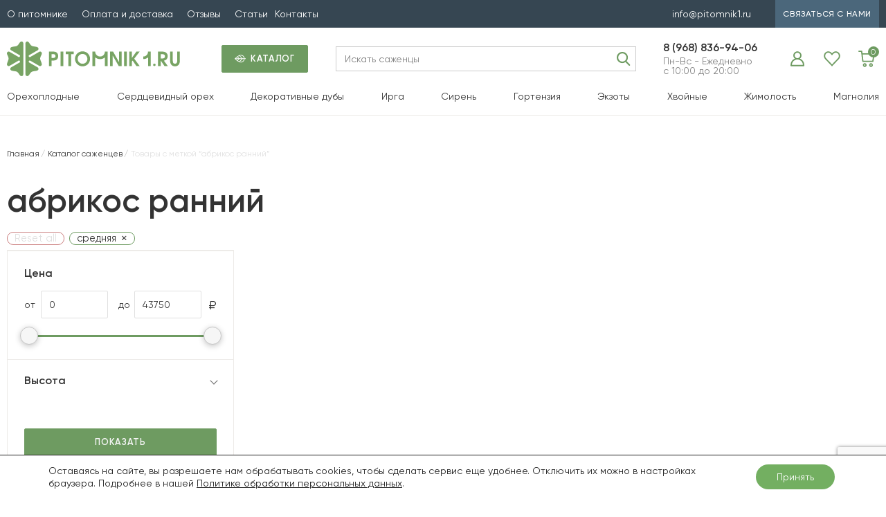

--- FILE ---
content_type: text/html; charset=UTF-8
request_url: https://pitomnik1.ru/product-tag/abrikos-rannij/?skorostrosta=srednyaya
body_size: 27183
content:



		



		





<!DOCTYPE html>
<html lang="ru-RU">
<head>
  <meta name="viewport" content="width=device-width, user-scalable=no, initial-scale=1.0, maximum-scale=1.0, minimum-scale=1.0">
    				<script>document.documentElement.className = document.documentElement.className + ' yes-js js_active js'</script>
				<meta name='robots' content='index, follow, max-image-preview:large, max-snippet:-1, max-video-preview:-1' />
<meta name="robots" content="noindex, nofollow">

	<!-- This site is optimized with the Yoast SEO plugin v19.14 - https://yoast.com/wordpress/plugins/seo/ -->
	<title>Архивы абрикос ранний - Орехоплодный питомник</title>
	<link rel="canonical" href="https://pitomnik1.ru/product-tag/abrikos-rannij/" />
	<meta property="og:locale" content="ru_RU" />
	<meta property="og:type" content="article" />
	<meta property="og:title" content="Архивы абрикос ранний - Орехоплодный питомник" />
	<meta property="og:url" content="https://pitomnik1.ru/product-tag/abrikos-rannij/" />
	<meta property="og:site_name" content="Орехоплодный питомник" />
	<script type="application/ld+json" class="yoast-schema-graph">{"@context":"https://schema.org","@graph":[{"@type":"CollectionPage","@id":"https://pitomnik1.ru/product-tag/abrikos-rannij/","url":"https://pitomnik1.ru/product-tag/abrikos-rannij/","name":"Архивы абрикос ранний - Орехоплодный питомник","isPartOf":{"@id":"https://pitomnik1.ru/#website"},"breadcrumb":{"@id":"https://pitomnik1.ru/product-tag/abrikos-rannij/#breadcrumb"},"inLanguage":"ru-RU"},{"@type":"BreadcrumbList","@id":"https://pitomnik1.ru/product-tag/abrikos-rannij/#breadcrumb","itemListElement":[{"@type":"ListItem","position":1,"name":"Главная страница","item":"https://pitomnik1.ru/"},{"@type":"ListItem","position":2,"name":"абрикос ранний"}]},{"@type":"WebSite","@id":"https://pitomnik1.ru/#website","url":"https://pitomnik1.ru/","name":"Орехоплодный питомник","description":"Саженцы ореха и плодовых деревьев","potentialAction":[{"@type":"SearchAction","target":{"@type":"EntryPoint","urlTemplate":"https://pitomnik1.ru/?s={search_term_string}"},"query-input":"required name=search_term_string"}],"inLanguage":"ru-RU"}]}</script>
	<!-- / Yoast SEO plugin. -->


<link rel="alternate" type="application/rss+xml" title="Орехоплодный питомник &raquo; Лента элемента абрикос ранний таксономии Метка" href="https://pitomnik1.ru/product-tag/abrikos-rannij/feed/" />
<script type="text/javascript">
window._wpemojiSettings = {"baseUrl":"https:\/\/s.w.org\/images\/core\/emoji\/14.0.0\/72x72\/","ext":".png","svgUrl":"https:\/\/s.w.org\/images\/core\/emoji\/14.0.0\/svg\/","svgExt":".svg","source":{"concatemoji":"https:\/\/pitomnik1.ru\/wp-includes\/js\/wp-emoji-release.min.js?ver=6.1.1"}};
/*! This file is auto-generated */
!function(e,a,t){var n,r,o,i=a.createElement("canvas"),p=i.getContext&&i.getContext("2d");function s(e,t){var a=String.fromCharCode,e=(p.clearRect(0,0,i.width,i.height),p.fillText(a.apply(this,e),0,0),i.toDataURL());return p.clearRect(0,0,i.width,i.height),p.fillText(a.apply(this,t),0,0),e===i.toDataURL()}function c(e){var t=a.createElement("script");t.src=e,t.defer=t.type="text/javascript",a.getElementsByTagName("head")[0].appendChild(t)}for(o=Array("flag","emoji"),t.supports={everything:!0,everythingExceptFlag:!0},r=0;r<o.length;r++)t.supports[o[r]]=function(e){if(p&&p.fillText)switch(p.textBaseline="top",p.font="600 32px Arial",e){case"flag":return s([127987,65039,8205,9895,65039],[127987,65039,8203,9895,65039])?!1:!s([55356,56826,55356,56819],[55356,56826,8203,55356,56819])&&!s([55356,57332,56128,56423,56128,56418,56128,56421,56128,56430,56128,56423,56128,56447],[55356,57332,8203,56128,56423,8203,56128,56418,8203,56128,56421,8203,56128,56430,8203,56128,56423,8203,56128,56447]);case"emoji":return!s([129777,127995,8205,129778,127999],[129777,127995,8203,129778,127999])}return!1}(o[r]),t.supports.everything=t.supports.everything&&t.supports[o[r]],"flag"!==o[r]&&(t.supports.everythingExceptFlag=t.supports.everythingExceptFlag&&t.supports[o[r]]);t.supports.everythingExceptFlag=t.supports.everythingExceptFlag&&!t.supports.flag,t.DOMReady=!1,t.readyCallback=function(){t.DOMReady=!0},t.supports.everything||(n=function(){t.readyCallback()},a.addEventListener?(a.addEventListener("DOMContentLoaded",n,!1),e.addEventListener("load",n,!1)):(e.attachEvent("onload",n),a.attachEvent("onreadystatechange",function(){"complete"===a.readyState&&t.readyCallback()})),(e=t.source||{}).concatemoji?c(e.concatemoji):e.wpemoji&&e.twemoji&&(c(e.twemoji),c(e.wpemoji)))}(window,document,window._wpemojiSettings);
</script>
<style type="text/css">
img.wp-smiley,
img.emoji {
	display: inline !important;
	border: none !important;
	box-shadow: none !important;
	height: 1em !important;
	width: 1em !important;
	margin: 0 0.07em !important;
	vertical-align: -0.1em !important;
	background: none !important;
	padding: 0 !important;
}
</style>
	<link rel='stylesheet' id='st-responsive-css' href='https://pitomnik1.ru/wp-content/themes/pitomnik1-5/assets/css/responsive.css' type='text/css' media='all' />
<link rel='stylesheet' id='wp-block-library-css' href='https://pitomnik1.ru/wp-includes/css/dist/block-library/style.min.css?ver=6.1.1' type='text/css' media='all' />
<link rel='stylesheet' id='wc-blocks-vendors-style-css' href='https://pitomnik1.ru/wp-content/plugins/woocommerce/packages/woocommerce-blocks/build/wc-blocks-vendors-style.css?ver=9.1.5' type='text/css' media='all' />
<link rel='stylesheet' id='wc-blocks-style-css' href='https://pitomnik1.ru/wp-content/plugins/woocommerce/packages/woocommerce-blocks/build/wc-blocks-style.css?ver=9.1.5' type='text/css' media='all' />
<link rel='stylesheet' id='jquery-selectBox-css' href='https://pitomnik1.ru/wp-content/plugins/yith-woocommerce-wishlist/assets/css/jquery.selectBox.css?ver=1.2.0' type='text/css' media='all' />
<link rel='stylesheet' id='yith-wcwl-font-awesome-css' href='https://pitomnik1.ru/wp-content/plugins/yith-woocommerce-wishlist/assets/css/font-awesome.css?ver=4.7.0' type='text/css' media='all' />
<link rel='stylesheet' id='woocommerce_prettyPhoto_css-css' href='//pitomnik1.ru/wp-content/plugins/woocommerce/assets/css/prettyPhoto.css?ver=3.1.6' type='text/css' media='all' />
<link rel='stylesheet' id='yith-wcwl-main-css' href='https://pitomnik1.ru/wp-content/plugins/yith-woocommerce-wishlist/assets/css/style.css?ver=3.17.0' type='text/css' media='all' />
<style id='yith-wcwl-main-inline-css' type='text/css'>
.yith-wcwl-share li a{color: #FFFFFF;}.yith-wcwl-share li a:hover{color: #FFFFFF;}.yith-wcwl-share a.facebook{background: #39599E; background-color: #39599E;}.yith-wcwl-share a.facebook:hover{background: #39599E; background-color: #39599E;}.yith-wcwl-share a.twitter{background: #45AFE2; background-color: #45AFE2;}.yith-wcwl-share a.twitter:hover{background: #39599E; background-color: #39599E;}.yith-wcwl-share a.pinterest{background: #AB2E31; background-color: #AB2E31;}.yith-wcwl-share a.pinterest:hover{background: #39599E; background-color: #39599E;}.yith-wcwl-share a.email{background: #FBB102; background-color: #FBB102;}.yith-wcwl-share a.email:hover{background: #39599E; background-color: #39599E;}.yith-wcwl-share a.whatsapp{background: #00A901; background-color: #00A901;}.yith-wcwl-share a.whatsapp:hover{background: #39599E; background-color: #39599E;}
</style>
<link rel='stylesheet' id='classic-theme-styles-css' href='https://pitomnik1.ru/wp-includes/css/classic-themes.min.css?ver=1' type='text/css' media='all' />
<style id='global-styles-inline-css' type='text/css'>
body{--wp--preset--color--black: #000000;--wp--preset--color--cyan-bluish-gray: #abb8c3;--wp--preset--color--white: #ffffff;--wp--preset--color--pale-pink: #f78da7;--wp--preset--color--vivid-red: #cf2e2e;--wp--preset--color--luminous-vivid-orange: #ff6900;--wp--preset--color--luminous-vivid-amber: #fcb900;--wp--preset--color--light-green-cyan: #7bdcb5;--wp--preset--color--vivid-green-cyan: #00d084;--wp--preset--color--pale-cyan-blue: #8ed1fc;--wp--preset--color--vivid-cyan-blue: #0693e3;--wp--preset--color--vivid-purple: #9b51e0;--wp--preset--gradient--vivid-cyan-blue-to-vivid-purple: linear-gradient(135deg,rgba(6,147,227,1) 0%,rgb(155,81,224) 100%);--wp--preset--gradient--light-green-cyan-to-vivid-green-cyan: linear-gradient(135deg,rgb(122,220,180) 0%,rgb(0,208,130) 100%);--wp--preset--gradient--luminous-vivid-amber-to-luminous-vivid-orange: linear-gradient(135deg,rgba(252,185,0,1) 0%,rgba(255,105,0,1) 100%);--wp--preset--gradient--luminous-vivid-orange-to-vivid-red: linear-gradient(135deg,rgba(255,105,0,1) 0%,rgb(207,46,46) 100%);--wp--preset--gradient--very-light-gray-to-cyan-bluish-gray: linear-gradient(135deg,rgb(238,238,238) 0%,rgb(169,184,195) 100%);--wp--preset--gradient--cool-to-warm-spectrum: linear-gradient(135deg,rgb(74,234,220) 0%,rgb(151,120,209) 20%,rgb(207,42,186) 40%,rgb(238,44,130) 60%,rgb(251,105,98) 80%,rgb(254,248,76) 100%);--wp--preset--gradient--blush-light-purple: linear-gradient(135deg,rgb(255,206,236) 0%,rgb(152,150,240) 100%);--wp--preset--gradient--blush-bordeaux: linear-gradient(135deg,rgb(254,205,165) 0%,rgb(254,45,45) 50%,rgb(107,0,62) 100%);--wp--preset--gradient--luminous-dusk: linear-gradient(135deg,rgb(255,203,112) 0%,rgb(199,81,192) 50%,rgb(65,88,208) 100%);--wp--preset--gradient--pale-ocean: linear-gradient(135deg,rgb(255,245,203) 0%,rgb(182,227,212) 50%,rgb(51,167,181) 100%);--wp--preset--gradient--electric-grass: linear-gradient(135deg,rgb(202,248,128) 0%,rgb(113,206,126) 100%);--wp--preset--gradient--midnight: linear-gradient(135deg,rgb(2,3,129) 0%,rgb(40,116,252) 100%);--wp--preset--duotone--dark-grayscale: url('#wp-duotone-dark-grayscale');--wp--preset--duotone--grayscale: url('#wp-duotone-grayscale');--wp--preset--duotone--purple-yellow: url('#wp-duotone-purple-yellow');--wp--preset--duotone--blue-red: url('#wp-duotone-blue-red');--wp--preset--duotone--midnight: url('#wp-duotone-midnight');--wp--preset--duotone--magenta-yellow: url('#wp-duotone-magenta-yellow');--wp--preset--duotone--purple-green: url('#wp-duotone-purple-green');--wp--preset--duotone--blue-orange: url('#wp-duotone-blue-orange');--wp--preset--font-size--small: 13px;--wp--preset--font-size--medium: 20px;--wp--preset--font-size--large: 36px;--wp--preset--font-size--x-large: 42px;--wp--preset--spacing--20: 0.44rem;--wp--preset--spacing--30: 0.67rem;--wp--preset--spacing--40: 1rem;--wp--preset--spacing--50: 1.5rem;--wp--preset--spacing--60: 2.25rem;--wp--preset--spacing--70: 3.38rem;--wp--preset--spacing--80: 5.06rem;}:where(.is-layout-flex){gap: 0.5em;}body .is-layout-flow > .alignleft{float: left;margin-inline-start: 0;margin-inline-end: 2em;}body .is-layout-flow > .alignright{float: right;margin-inline-start: 2em;margin-inline-end: 0;}body .is-layout-flow > .aligncenter{margin-left: auto !important;margin-right: auto !important;}body .is-layout-constrained > .alignleft{float: left;margin-inline-start: 0;margin-inline-end: 2em;}body .is-layout-constrained > .alignright{float: right;margin-inline-start: 2em;margin-inline-end: 0;}body .is-layout-constrained > .aligncenter{margin-left: auto !important;margin-right: auto !important;}body .is-layout-constrained > :where(:not(.alignleft):not(.alignright):not(.alignfull)){max-width: var(--wp--style--global--content-size);margin-left: auto !important;margin-right: auto !important;}body .is-layout-constrained > .alignwide{max-width: var(--wp--style--global--wide-size);}body .is-layout-flex{display: flex;}body .is-layout-flex{flex-wrap: wrap;align-items: center;}body .is-layout-flex > *{margin: 0;}:where(.wp-block-columns.is-layout-flex){gap: 2em;}.has-black-color{color: var(--wp--preset--color--black) !important;}.has-cyan-bluish-gray-color{color: var(--wp--preset--color--cyan-bluish-gray) !important;}.has-white-color{color: var(--wp--preset--color--white) !important;}.has-pale-pink-color{color: var(--wp--preset--color--pale-pink) !important;}.has-vivid-red-color{color: var(--wp--preset--color--vivid-red) !important;}.has-luminous-vivid-orange-color{color: var(--wp--preset--color--luminous-vivid-orange) !important;}.has-luminous-vivid-amber-color{color: var(--wp--preset--color--luminous-vivid-amber) !important;}.has-light-green-cyan-color{color: var(--wp--preset--color--light-green-cyan) !important;}.has-vivid-green-cyan-color{color: var(--wp--preset--color--vivid-green-cyan) !important;}.has-pale-cyan-blue-color{color: var(--wp--preset--color--pale-cyan-blue) !important;}.has-vivid-cyan-blue-color{color: var(--wp--preset--color--vivid-cyan-blue) !important;}.has-vivid-purple-color{color: var(--wp--preset--color--vivid-purple) !important;}.has-black-background-color{background-color: var(--wp--preset--color--black) !important;}.has-cyan-bluish-gray-background-color{background-color: var(--wp--preset--color--cyan-bluish-gray) !important;}.has-white-background-color{background-color: var(--wp--preset--color--white) !important;}.has-pale-pink-background-color{background-color: var(--wp--preset--color--pale-pink) !important;}.has-vivid-red-background-color{background-color: var(--wp--preset--color--vivid-red) !important;}.has-luminous-vivid-orange-background-color{background-color: var(--wp--preset--color--luminous-vivid-orange) !important;}.has-luminous-vivid-amber-background-color{background-color: var(--wp--preset--color--luminous-vivid-amber) !important;}.has-light-green-cyan-background-color{background-color: var(--wp--preset--color--light-green-cyan) !important;}.has-vivid-green-cyan-background-color{background-color: var(--wp--preset--color--vivid-green-cyan) !important;}.has-pale-cyan-blue-background-color{background-color: var(--wp--preset--color--pale-cyan-blue) !important;}.has-vivid-cyan-blue-background-color{background-color: var(--wp--preset--color--vivid-cyan-blue) !important;}.has-vivid-purple-background-color{background-color: var(--wp--preset--color--vivid-purple) !important;}.has-black-border-color{border-color: var(--wp--preset--color--black) !important;}.has-cyan-bluish-gray-border-color{border-color: var(--wp--preset--color--cyan-bluish-gray) !important;}.has-white-border-color{border-color: var(--wp--preset--color--white) !important;}.has-pale-pink-border-color{border-color: var(--wp--preset--color--pale-pink) !important;}.has-vivid-red-border-color{border-color: var(--wp--preset--color--vivid-red) !important;}.has-luminous-vivid-orange-border-color{border-color: var(--wp--preset--color--luminous-vivid-orange) !important;}.has-luminous-vivid-amber-border-color{border-color: var(--wp--preset--color--luminous-vivid-amber) !important;}.has-light-green-cyan-border-color{border-color: var(--wp--preset--color--light-green-cyan) !important;}.has-vivid-green-cyan-border-color{border-color: var(--wp--preset--color--vivid-green-cyan) !important;}.has-pale-cyan-blue-border-color{border-color: var(--wp--preset--color--pale-cyan-blue) !important;}.has-vivid-cyan-blue-border-color{border-color: var(--wp--preset--color--vivid-cyan-blue) !important;}.has-vivid-purple-border-color{border-color: var(--wp--preset--color--vivid-purple) !important;}.has-vivid-cyan-blue-to-vivid-purple-gradient-background{background: var(--wp--preset--gradient--vivid-cyan-blue-to-vivid-purple) !important;}.has-light-green-cyan-to-vivid-green-cyan-gradient-background{background: var(--wp--preset--gradient--light-green-cyan-to-vivid-green-cyan) !important;}.has-luminous-vivid-amber-to-luminous-vivid-orange-gradient-background{background: var(--wp--preset--gradient--luminous-vivid-amber-to-luminous-vivid-orange) !important;}.has-luminous-vivid-orange-to-vivid-red-gradient-background{background: var(--wp--preset--gradient--luminous-vivid-orange-to-vivid-red) !important;}.has-very-light-gray-to-cyan-bluish-gray-gradient-background{background: var(--wp--preset--gradient--very-light-gray-to-cyan-bluish-gray) !important;}.has-cool-to-warm-spectrum-gradient-background{background: var(--wp--preset--gradient--cool-to-warm-spectrum) !important;}.has-blush-light-purple-gradient-background{background: var(--wp--preset--gradient--blush-light-purple) !important;}.has-blush-bordeaux-gradient-background{background: var(--wp--preset--gradient--blush-bordeaux) !important;}.has-luminous-dusk-gradient-background{background: var(--wp--preset--gradient--luminous-dusk) !important;}.has-pale-ocean-gradient-background{background: var(--wp--preset--gradient--pale-ocean) !important;}.has-electric-grass-gradient-background{background: var(--wp--preset--gradient--electric-grass) !important;}.has-midnight-gradient-background{background: var(--wp--preset--gradient--midnight) !important;}.has-small-font-size{font-size: var(--wp--preset--font-size--small) !important;}.has-medium-font-size{font-size: var(--wp--preset--font-size--medium) !important;}.has-large-font-size{font-size: var(--wp--preset--font-size--large) !important;}.has-x-large-font-size{font-size: var(--wp--preset--font-size--x-large) !important;}
.wp-block-navigation a:where(:not(.wp-element-button)){color: inherit;}
:where(.wp-block-columns.is-layout-flex){gap: 2em;}
.wp-block-pullquote{font-size: 1.5em;line-height: 1.6;}
</style>
<link rel='stylesheet' id='contact-form-7-css' href='https://pitomnik1.ru/wp-content/plugins/contact-form-7/includes/css/styles.css?ver=5.7.2' type='text/css' media='all' />
<link rel='stylesheet' id='wms-style-front-css' href='https://pitomnik1.ru/wp-content/plugins/woocommerce-mysklad-sync/assets/public/css/wms-styles-front.css?ver=1.11.2' type='text/css' media='all' />
<style id='woocommerce-inline-inline-css' type='text/css'>
.woocommerce form .form-row .required { visibility: visible; }
</style>
<link rel='stylesheet' id='yml-for-yandex-market-css' href='https://pitomnik1.ru/wp-content/plugins/yml-for-yandex-market/public/css/y4ym-public.css?ver=5.0.20' type='text/css' media='all' />
<link rel='stylesheet' id='ivory-search-styles-css' href='https://pitomnik1.ru/wp-content/plugins/add-search-to-menu/public/css/ivory-search.min.css?ver=5.5.1' type='text/css' media='all' />
<link rel='stylesheet' id='ubermenu-css' href='https://pitomnik1.ru/wp-content/plugins/ubermenu/pro/assets/css/ubermenu.min.css?ver=3.2.0.2' type='text/css' media='all' />
<link rel='stylesheet' id='ubermenu-clean-white-css' href='https://pitomnik1.ru/wp-content/plugins/ubermenu/pro/assets/css/skins/cleanwhite.css?ver=6.1.1' type='text/css' media='all' />
<link rel='stylesheet' id='ubermenu-font-awesome-css' href='https://pitomnik1.ru/wp-content/plugins/ubermenu/assets/css/fontawesome/css/font-awesome.min.css?ver=4.3' type='text/css' media='all' />
<link rel='stylesheet' id='moove_gdpr_frontend-css' href='https://pitomnik1.ru/wp-content/plugins/gdpr-cookie-compliance/dist/styles/gdpr-main-nf.css?ver=5.0.9' type='text/css' media='all' />
<style id='moove_gdpr_frontend-inline-css' type='text/css'>
				#moove_gdpr_cookie_modal .moove-gdpr-modal-content .moove-gdpr-tab-main h3.tab-title, 
				#moove_gdpr_cookie_modal .moove-gdpr-modal-content .moove-gdpr-tab-main span.tab-title,
				#moove_gdpr_cookie_modal .moove-gdpr-modal-content .moove-gdpr-modal-left-content #moove-gdpr-menu li a, 
				#moove_gdpr_cookie_modal .moove-gdpr-modal-content .moove-gdpr-modal-left-content #moove-gdpr-menu li button,
				#moove_gdpr_cookie_modal .moove-gdpr-modal-content .moove-gdpr-modal-left-content .moove-gdpr-branding-cnt a,
				#moove_gdpr_cookie_modal .moove-gdpr-modal-content .moove-gdpr-modal-footer-content .moove-gdpr-button-holder a.mgbutton, 
				#moove_gdpr_cookie_modal .moove-gdpr-modal-content .moove-gdpr-modal-footer-content .moove-gdpr-button-holder button.mgbutton,
				#moove_gdpr_cookie_modal .cookie-switch .cookie-slider:after, 
				#moove_gdpr_cookie_modal .cookie-switch .slider:after, 
				#moove_gdpr_cookie_modal .switch .cookie-slider:after, 
				#moove_gdpr_cookie_modal .switch .slider:after,
				#moove_gdpr_cookie_info_bar .moove-gdpr-info-bar-container .moove-gdpr-info-bar-content p, 
				#moove_gdpr_cookie_info_bar .moove-gdpr-info-bar-container .moove-gdpr-info-bar-content p a,
				#moove_gdpr_cookie_info_bar .moove-gdpr-info-bar-container .moove-gdpr-info-bar-content a.mgbutton, 
				#moove_gdpr_cookie_info_bar .moove-gdpr-info-bar-container .moove-gdpr-info-bar-content button.mgbutton,
				#moove_gdpr_cookie_modal .moove-gdpr-modal-content .moove-gdpr-tab-main .moove-gdpr-tab-main-content h1, 
				#moove_gdpr_cookie_modal .moove-gdpr-modal-content .moove-gdpr-tab-main .moove-gdpr-tab-main-content h2, 
				#moove_gdpr_cookie_modal .moove-gdpr-modal-content .moove-gdpr-tab-main .moove-gdpr-tab-main-content h3, 
				#moove_gdpr_cookie_modal .moove-gdpr-modal-content .moove-gdpr-tab-main .moove-gdpr-tab-main-content h4, 
				#moove_gdpr_cookie_modal .moove-gdpr-modal-content .moove-gdpr-tab-main .moove-gdpr-tab-main-content h5, 
				#moove_gdpr_cookie_modal .moove-gdpr-modal-content .moove-gdpr-tab-main .moove-gdpr-tab-main-content h6,
				#moove_gdpr_cookie_modal .moove-gdpr-modal-content.moove_gdpr_modal_theme_v2 .moove-gdpr-modal-title .tab-title,
				#moove_gdpr_cookie_modal .moove-gdpr-modal-content.moove_gdpr_modal_theme_v2 .moove-gdpr-tab-main h3.tab-title, 
				#moove_gdpr_cookie_modal .moove-gdpr-modal-content.moove_gdpr_modal_theme_v2 .moove-gdpr-tab-main span.tab-title,
				#moove_gdpr_cookie_modal .moove-gdpr-modal-content.moove_gdpr_modal_theme_v2 .moove-gdpr-branding-cnt a {
					font-weight: inherit				}
			#moove_gdpr_cookie_modal,#moove_gdpr_cookie_info_bar,.gdpr_cookie_settings_shortcode_content{font-family:Gilroy}#moove_gdpr_save_popup_settings_button{background-color:#373737;color:#fff}#moove_gdpr_save_popup_settings_button:hover{background-color:#000}#moove_gdpr_cookie_info_bar .moove-gdpr-info-bar-container .moove-gdpr-info-bar-content a.mgbutton,#moove_gdpr_cookie_info_bar .moove-gdpr-info-bar-container .moove-gdpr-info-bar-content button.mgbutton{background-color:#73af61}#moove_gdpr_cookie_modal .moove-gdpr-modal-content .moove-gdpr-modal-footer-content .moove-gdpr-button-holder a.mgbutton,#moove_gdpr_cookie_modal .moove-gdpr-modal-content .moove-gdpr-modal-footer-content .moove-gdpr-button-holder button.mgbutton,.gdpr_cookie_settings_shortcode_content .gdpr-shr-button.button-green{background-color:#73af61;border-color:#73af61}#moove_gdpr_cookie_modal .moove-gdpr-modal-content .moove-gdpr-modal-footer-content .moove-gdpr-button-holder a.mgbutton:hover,#moove_gdpr_cookie_modal .moove-gdpr-modal-content .moove-gdpr-modal-footer-content .moove-gdpr-button-holder button.mgbutton:hover,.gdpr_cookie_settings_shortcode_content .gdpr-shr-button.button-green:hover{background-color:#fff;color:#73af61}#moove_gdpr_cookie_modal .moove-gdpr-modal-content .moove-gdpr-modal-close i,#moove_gdpr_cookie_modal .moove-gdpr-modal-content .moove-gdpr-modal-close span.gdpr-icon{background-color:#73af61;border:1px solid #73af61}#moove_gdpr_cookie_info_bar span.moove-gdpr-infobar-allow-all.focus-g,#moove_gdpr_cookie_info_bar span.moove-gdpr-infobar-allow-all:focus,#moove_gdpr_cookie_info_bar button.moove-gdpr-infobar-allow-all.focus-g,#moove_gdpr_cookie_info_bar button.moove-gdpr-infobar-allow-all:focus,#moove_gdpr_cookie_info_bar span.moove-gdpr-infobar-reject-btn.focus-g,#moove_gdpr_cookie_info_bar span.moove-gdpr-infobar-reject-btn:focus,#moove_gdpr_cookie_info_bar button.moove-gdpr-infobar-reject-btn.focus-g,#moove_gdpr_cookie_info_bar button.moove-gdpr-infobar-reject-btn:focus,#moove_gdpr_cookie_info_bar span.change-settings-button.focus-g,#moove_gdpr_cookie_info_bar span.change-settings-button:focus,#moove_gdpr_cookie_info_bar button.change-settings-button.focus-g,#moove_gdpr_cookie_info_bar button.change-settings-button:focus{-webkit-box-shadow:0 0 1px 3px #73af61;-moz-box-shadow:0 0 1px 3px #73af61;box-shadow:0 0 1px 3px #73af61}#moove_gdpr_cookie_modal .moove-gdpr-modal-content .moove-gdpr-modal-close i:hover,#moove_gdpr_cookie_modal .moove-gdpr-modal-content .moove-gdpr-modal-close span.gdpr-icon:hover,#moove_gdpr_cookie_info_bar span[data-href]>u.change-settings-button{color:#73af61}#moove_gdpr_cookie_modal .moove-gdpr-modal-content .moove-gdpr-modal-left-content #moove-gdpr-menu li.menu-item-selected a span.gdpr-icon,#moove_gdpr_cookie_modal .moove-gdpr-modal-content .moove-gdpr-modal-left-content #moove-gdpr-menu li.menu-item-selected button span.gdpr-icon{color:inherit}#moove_gdpr_cookie_modal .moove-gdpr-modal-content .moove-gdpr-modal-left-content #moove-gdpr-menu li a span.gdpr-icon,#moove_gdpr_cookie_modal .moove-gdpr-modal-content .moove-gdpr-modal-left-content #moove-gdpr-menu li button span.gdpr-icon{color:inherit}#moove_gdpr_cookie_modal .gdpr-acc-link{line-height:0;font-size:0;color:transparent;position:absolute}#moove_gdpr_cookie_modal .moove-gdpr-modal-content .moove-gdpr-modal-close:hover i,#moove_gdpr_cookie_modal .moove-gdpr-modal-content .moove-gdpr-modal-left-content #moove-gdpr-menu li a,#moove_gdpr_cookie_modal .moove-gdpr-modal-content .moove-gdpr-modal-left-content #moove-gdpr-menu li button,#moove_gdpr_cookie_modal .moove-gdpr-modal-content .moove-gdpr-modal-left-content #moove-gdpr-menu li button i,#moove_gdpr_cookie_modal .moove-gdpr-modal-content .moove-gdpr-modal-left-content #moove-gdpr-menu li a i,#moove_gdpr_cookie_modal .moove-gdpr-modal-content .moove-gdpr-tab-main .moove-gdpr-tab-main-content a:hover,#moove_gdpr_cookie_info_bar.moove-gdpr-dark-scheme .moove-gdpr-info-bar-container .moove-gdpr-info-bar-content a.mgbutton:hover,#moove_gdpr_cookie_info_bar.moove-gdpr-dark-scheme .moove-gdpr-info-bar-container .moove-gdpr-info-bar-content button.mgbutton:hover,#moove_gdpr_cookie_info_bar.moove-gdpr-dark-scheme .moove-gdpr-info-bar-container .moove-gdpr-info-bar-content a:hover,#moove_gdpr_cookie_info_bar.moove-gdpr-dark-scheme .moove-gdpr-info-bar-container .moove-gdpr-info-bar-content button:hover,#moove_gdpr_cookie_info_bar.moove-gdpr-dark-scheme .moove-gdpr-info-bar-container .moove-gdpr-info-bar-content span.change-settings-button:hover,#moove_gdpr_cookie_info_bar.moove-gdpr-dark-scheme .moove-gdpr-info-bar-container .moove-gdpr-info-bar-content button.change-settings-button:hover,#moove_gdpr_cookie_info_bar.moove-gdpr-dark-scheme .moove-gdpr-info-bar-container .moove-gdpr-info-bar-content u.change-settings-button:hover,#moove_gdpr_cookie_info_bar span[data-href]>u.change-settings-button,#moove_gdpr_cookie_info_bar.moove-gdpr-dark-scheme .moove-gdpr-info-bar-container .moove-gdpr-info-bar-content a.mgbutton.focus-g,#moove_gdpr_cookie_info_bar.moove-gdpr-dark-scheme .moove-gdpr-info-bar-container .moove-gdpr-info-bar-content button.mgbutton.focus-g,#moove_gdpr_cookie_info_bar.moove-gdpr-dark-scheme .moove-gdpr-info-bar-container .moove-gdpr-info-bar-content a.focus-g,#moove_gdpr_cookie_info_bar.moove-gdpr-dark-scheme .moove-gdpr-info-bar-container .moove-gdpr-info-bar-content button.focus-g,#moove_gdpr_cookie_info_bar.moove-gdpr-dark-scheme .moove-gdpr-info-bar-container .moove-gdpr-info-bar-content a.mgbutton:focus,#moove_gdpr_cookie_info_bar.moove-gdpr-dark-scheme .moove-gdpr-info-bar-container .moove-gdpr-info-bar-content button.mgbutton:focus,#moove_gdpr_cookie_info_bar.moove-gdpr-dark-scheme .moove-gdpr-info-bar-container .moove-gdpr-info-bar-content a:focus,#moove_gdpr_cookie_info_bar.moove-gdpr-dark-scheme .moove-gdpr-info-bar-container .moove-gdpr-info-bar-content button:focus,#moove_gdpr_cookie_info_bar.moove-gdpr-dark-scheme .moove-gdpr-info-bar-container .moove-gdpr-info-bar-content span.change-settings-button.focus-g,span.change-settings-button:focus,button.change-settings-button.focus-g,button.change-settings-button:focus,#moove_gdpr_cookie_info_bar.moove-gdpr-dark-scheme .moove-gdpr-info-bar-container .moove-gdpr-info-bar-content u.change-settings-button.focus-g,#moove_gdpr_cookie_info_bar.moove-gdpr-dark-scheme .moove-gdpr-info-bar-container .moove-gdpr-info-bar-content u.change-settings-button:focus{color:#73af61}#moove_gdpr_cookie_modal .moove-gdpr-branding.focus-g span,#moove_gdpr_cookie_modal .moove-gdpr-modal-content .moove-gdpr-tab-main a.focus-g,#moove_gdpr_cookie_modal .moove-gdpr-modal-content .moove-gdpr-tab-main .gdpr-cd-details-toggle.focus-g{color:#73af61}#moove_gdpr_cookie_modal.gdpr_lightbox-hide{display:none}
</style>
<link rel='stylesheet' id='wpc-filter-everything-css' href='https://pitomnik1.ru/wp-content/plugins/filter-everything/assets/css/filter-everything.min.css?ver=1.7.3' type='text/css' media='all' />
<link rel='stylesheet' id='wpc-filter-everything-custom-css' href='https://pitomnik1.ru/wp-content/uploads/cache/filter-everything/9cb6269fef58d69a23c5bccd6c4613f1.css?ver=6.1.1' type='text/css' media='all' />
<script type='text/javascript' src='https://pitomnik1.ru/wp-includes/js/jquery/jquery.min.js?ver=3.6.1' id='jquery-core-js'></script>
<script type='text/javascript' src='https://pitomnik1.ru/wp-includes/js/jquery/jquery-migrate.min.js?ver=3.3.2' id='jquery-migrate-js'></script>
<script type='text/javascript' id='wc_sa-frontend-js-extra'>
/* <![CDATA[ */
var wc_sa_opt = {"i18_prompt_cancel":"Are you sure you want to cancel this order?","i18_prompt_change":"Are you sure you want to change the status of this order?"};
/* ]]> */
</script>
<script type='text/javascript' src='https://pitomnik1.ru/wp-content/plugins/woocommerce-status-actions/assets/js/frontend.min.js?ver=2.2.7' id='wc_sa-frontend-js'></script>
<script type='text/javascript' src='https://pitomnik1.ru/wp-content/plugins/yml-for-yandex-market/public/js/y4ym-public.js?ver=5.0.20' id='yml-for-yandex-market-js'></script>
<script type='text/javascript' src='https://pitomnik1.ru/wp-content/themes/pitomnik1-5/assets/js/loadmore.js?ver=6.1.1' id='loadmore-js'></script>
<link rel="https://api.w.org/" href="https://pitomnik1.ru/wp-json/" /><link rel="alternate" type="application/json" href="https://pitomnik1.ru/wp-json/wp/v2/product_tag/410" /><link rel="EditURI" type="application/rsd+xml" title="RSD" href="https://pitomnik1.ru/xmlrpc.php?rsd" />
<link rel="wlwmanifest" type="application/wlwmanifest+xml" href="https://pitomnik1.ru/wp-includes/wlwmanifest.xml" />
<meta name="generator" content="WordPress 6.1.1" />
<meta name="generator" content="WooCommerce 7.3.0" />
<style id="ubermenu-custom-generated-css">
/** UberMenu Custom Menu Styles (Customizer) **/
/* main */
.ubermenu-main .ubermenu-item.ubermenu-active .ubermenu-submenu-drop.ubermenu-submenu-type-mega { overflow:visible; }
.ubermenu-main .ubermenu-item-level-0 > .ubermenu-target { font-size:18px; color:#1783e0; }
.ubermenu.ubermenu-main .ubermenu-item-level-0:hover > .ubermenu-target, .ubermenu-main .ubermenu-item-level-0.ubermenu-active > .ubermenu-target { color:#333333; }
.ubermenu-main .ubermenu-item-level-0.ubermenu-current-menu-item > .ubermenu-target, .ubermenu-main .ubermenu-item-level-0.ubermenu-current-menu-parent > .ubermenu-target, .ubermenu-main .ubermenu-item-level-0.ubermenu-current-menu-ancestor > .ubermenu-target { color:#333333; }
.ubermenu-main .ubermenu-submenu.ubermenu-submenu-drop { background-color:#f9f9f9; border:1px solid #f9f9f9; color:#474a51; }
.ubermenu-main .ubermenu-submenu .ubermenu-highlight { color:#474a51; }
.ubermenu-main .ubermenu-submenu .ubermenu-item-header > .ubermenu-target, .ubermenu-main .ubermenu-tab > .ubermenu-target { font-size:18px; }
.ubermenu-main .ubermenu-submenu .ubermenu-item-header > .ubermenu-target { color:#474a51; }
.ubermenu-main .ubermenu-submenu .ubermenu-item-header > .ubermenu-target:hover { color:#474a51; }
.ubermenu-main .ubermenu-submenu .ubermenu-item-header.ubermenu-current-menu-item > .ubermenu-target { color:#474a51; }
.ubermenu-main .ubermenu-item-normal.ubermenu-current-menu-item > .ubermenu-target { color:#c90000; }
.ubermenu-main .ubermenu-item-normal > .ubermenu-target { font-size:18px; }
.ubermenu-main .ubermenu-submenu .ubermenu-divider > hr { border-top-color:#f7f7f7; }


/* Status: Loaded from Transient */

</style>	<noscript><style>.woocommerce-product-gallery{ opacity: 1 !important; }</style></noscript>
	
    <link rel="shortcut icon" href="https://pitomnik1.ru/favicon.ico" type="image/png"/>

    <link rel="stylesheet" href="https://pitomnik1.ru/wp-content/themes/pitomnik1-5/assets/css/style.css"/>
    
    <script type="text/javascript">(window.Image ? (new Image()) : document.createElement('img')).src = 'https://vk.com/rtrg?p=VK-RTRG-216504-9X0pa';</script>
    <script type="text/javascript">!function(){var t=document.createElement("script");t.type="text/javascript",t.async=!0,t.src="https://vk.com/js/api/openapi.js?167",t.onload=function(){VK.Retargeting.Init("VK-RTRG-429537-1Uuy2"),VK.Retargeting.Hit()},document.head.appendChild(t)}();</script><noscript><img src="https://vk.com/rtrg?p=VK-RTRG-429537-1Uuy2" style="position:fixed; left:-999px;" alt=""/></noscript>

</head>

<body class="archive tax-product_tag term-abrikos-rannij term-410 theme-pitomnik1-5 woocommerce woocommerce-page woocommerce-no-js pitomnik1-5 wpc_is_filter_request">

    <div id="layout" class="content">
        
        <header class="header">
            <div class="header__wrap">

                <div class="header__top">

                    <div class="container">
                        <div class="header__top-wrap">
                            <nav class="header__sublinks">

                        <a href="https://pitomnik1.ru/pitomnik/" class="header__sublink">О питомнике</a>
<a href="https://pitomnik1.ru/dostavka-i-oplata/" class="header__sublink">Оплата и доставка</a>
<a href="https://pitomnik1.ru/review/" class="header__sublink">Отзывы</a>
<a href="https://pitomnik1.ru/stati/" class="header__sublink">Статьи</a>
<a href="https://pitomnik1.ru/contact/" class="header__sublink">Контакты</a>
  

                            </nav>

                            <div class="header__contacts">
                              <div class="header__mail">
                                <a href="mailto:info@pitomnik1.ru">info@pitomnik1.ru </a>
                              </div>
                  
                              <div class="header__contact-button">
                                <button class="button button--small" data-modal-target="#modal-message">связаться с нами</button>
                              </div>
                            </div>

                        </div>
                    
                    </div><!-- #header-holder-2 -->

                </div><!-- #header-layout-2 -->

                <div class="header__bottom">

                    <div class="container">
                        <div class="header__bottom-wrap">

                            <div class="header__controls">
                                <div class="burger__mobile j_toggleMenu">
                                    <span class="burger__mobile-line burger__mobile-top"></span>
                                    <span class="burger__mobile-line burger__mobile-mid"></span>
                                    <span class="burger__mobile-line burger__mobile-bot"></span>
                                </div>
                  
								
								<form data-min-no-for-search="1" data-result-box-max-height="400" data-form-id="445008" class="header__search header__search--mobile is-search-form is-disable-submit is-form-style is-form-style-3 is-form-id-445008 is-ajax-search" action="https://pitomnik1.ru/" method="get" role="search">
                                
                    <div class="header__search-buttons">
                      <button type="button" class="button is-open">
                        <svg class="svg">
                          <use xlink:href="https://pitomnik1.ru/wp-content/themes/pitomnik1-5/assets/svg/sprite.svg#loupe"></use>
                        </svg>
                      </button>
      
                      <button type="button" class="button is-close">
                        <svg class="svg">
                          <use xlink:href="https://pitomnik1.ru/wp-content/themes/pitomnik1-5/assets/svg/sprite.svg#close"></use>
                        </svg>
                      </button>
                    </div>
                    <div class="header__search-wrap">
                      <form data-min-no-for-search=1 data-result-box-max-height=400 data-form-id=445008 class="header__search is-search-form is-disable-submit is-form-style is-form-style-3 is-form-id-445008 is-ajax-search" action="https://pitomnik1.ru/" method="get" role="search" ><label class="header__search-input" for="is-search-input-445008"><span class="is-screen-reader-text">Search for:</span><input  type="search" id="is-search-input-445008" name="s" value="" class="input is-search-input" placeholder="Искать саженцы " autocomplete=off /><span class="is-loader-image" style="display: none;background-image:url(https://pitomnik1.ru/wp-content/plugins/add-search-to-menu/public/images/spinner.gif);" ></span></label><div class="header__search-button"><button type="submit" class="button is-search-submit"><svg class="svg"><use xlink:href="/wp-content/themes/pitomnik1-4/assets/svg/sprite.svg#loupe"></use></svg></button></div><input type="hidden" name="id" value="445008" /><input type="hidden" name="post_type" value="product" /></form><!--                       <div class="header__search-input">
                                                <input class="input"
                                                    type="text"
                                                    name="s"
                                                    value=""
                                                    placeholder="Искать саженцы"
                                                />
                      </div>
                      <div class="header__search-button">
                        <button class="button">
                          <svg class="svg">
                            <use xlink:href="https://pitomnik1.ru/wp-content/themes/pitomnik1-5/assets/svg/sprite.svg#loupe"></use>
                          </svg>
                        </button>
                      </div> -->
                    </div>
                                </form>
                                
                                <div class="header__logo">
                                    <a href="/" class="header__logo-img">
                                        <img src="https://pitomnik1.ru/wp-content/themes/pitomnik1-5/assets/svg/logo-full.svg">
                                    </a>
                                    <!--<div class="header__logo-text"><a style="color:#333" href="/">
										Специализированный орехоплодный питомник
                                    </div>-->
                                </div><!-- #logo -->

                                  <div class="header__button j_toggleMenu">
                                    <button class="button button--small">
                                      <svg class="svg">
                                        <use xlink:href="https://pitomnik1.ru/wp-content/themes/pitomnik1-5/assets/svg/sprite.svg#list"></use>
                                      </svg>
                                      <span>каталог</span>
                                    </button>
                                  </div>
                                  <!-- <span></span> -->
                                <form data-min-no-for-search=1 data-result-box-max-height=400 data-form-id=445008 class="header__search is-search-form is-disable-submit is-form-style is-form-style-3 is-form-id-445008 is-ajax-search" action="https://pitomnik1.ru/" method="get" role="search" ><label class="header__search-input" for="is-search-input-445008"><span class="is-screen-reader-text">Search for:</span><input  type="search" id="is-search-input-445008" name="s" value="" class="input is-search-input" placeholder="Искать саженцы " autocomplete=off /><span class="is-loader-image" style="display: none;background-image:url(https://pitomnik1.ru/wp-content/plugins/add-search-to-menu/public/images/spinner.gif);" ></span></label><div class="header__search-button"><button type="submit" class="button is-search-submit"><svg class="svg"><use xlink:href="/wp-content/themes/pitomnik1-4/assets/svg/sprite.svg#loupe"></use></svg></button></div><input type="hidden" name="id" value="445008" /><input type="hidden" name="post_type" value="product" /></form>                                <!-- <form class="header__search" action="https://pitomnik1.ru/" method="get" role="search">
                                    
                                    <div class="header__search-input">
                                        <input class="input"
                                            type="text"
                                            name="s"
                                            value=""
                                            placeholder="Искать саженцы"
                                        />
                                    </div>
                                    <div class="header__search-button">
                                      <button class="button">
                                        <svg class="svg">
                                          <use xlink:href="https://pitomnik1.ru/wp-content/themes/pitomnik1-5/assets/svg/sprite.svg#loupe"></use>
                                        </svg>
                                      </button>
                                    </div>
                                </form> -->

                                  <div class="header__phone">
                                    <a href="tel:+79688369406">8 (968) 836-94-06</a>
                                    <span>Пн-Вс - Ежедневно<br> с 10:00 до 20:00</span>
                                  </div>

                  <div class="header__controls-wrap">
                    <a href="/my-account/" class="header__control header__control--user">
                      <svg
                        class="svg"
                        width="40"
                        height="40"
                        viewBox="0 0 40 40"
                        xmlns="http://www.w3.org/2000/svg"
                      >
                        <path
                          class="svg-inner"
                          d="M16 10.5C17 10 19.1 9 19.5 9L22 9.5L24.5 11L25.5 14L25 16.5L22.5 20L24.5 21L27.5 23.5L29 26L30 29L29.5 31H10V28.5L10.5 26L12 24L14.5 22L17.5 20L16.5 19L15.5 17.5L14.5 14L16 10.5Z"
                        />
                        <path
                          d="M24.07 19.6966C25.1523 18.8576 25.9434 17.7048 26.3332 16.3988C26.723 15.0929 26.6919 13.6989 26.2444 12.4112C25.7968 11.1236 24.955 10.0065 23.8365 9.21577C22.7179 8.42501 21.3783 8 20.0044 8C18.6305 8 17.2909 8.42501 16.1723 9.21577C15.0538 10.0065 14.212 11.1236 13.7644 12.4112C13.3169 13.6989 13.2858 15.0929 13.6756 16.3988C14.0654 17.7048 14.8565 18.8576 15.9388 19.6966C13.8941 20.5031 12.1401 21.8986 10.9033 23.7029C9.66645 25.5072 9.0035 27.6376 9 29.8191V30.9096C9 31.1988 9.11589 31.4761 9.32218 31.6806C9.52847 31.8851 9.80826 32 10.1 32H29.9C30.1917 32 30.4715 31.8851 30.6778 31.6806C30.8841 31.4761 31 31.1988 31 30.9096V29.8191C30.9972 27.6386 30.3355 25.509 29.1003 23.7047C27.8652 21.9005 26.1131 20.5044 24.07 19.6966ZM15.6 14.553C15.6 13.6903 15.8581 12.847 16.3415 12.1297C16.825 11.4124 17.5122 10.8534 18.3162 10.5232C19.1202 10.1931 20.0049 10.1067 20.8584 10.275C21.7119 10.4433 22.4959 10.8587 23.1113 11.4687C23.7266 12.0787 24.1457 12.8559 24.3155 13.702C24.4852 14.5481 24.3981 15.4251 24.0651 16.2221C23.732 17.0191 23.1681 17.7004 22.4445 18.1796C21.7209 18.6589 20.8702 18.9147 20 18.9147C18.833 18.9147 17.7139 18.4552 16.8887 17.6372C16.0636 16.8192 15.6 15.7098 15.6 14.553ZM11.2 29.8191C11.2 27.5055 12.1271 25.2866 13.7775 23.6507C15.4278 22.0147 17.6661 21.0956 20 21.0956C22.3339 21.0956 24.5722 22.0147 26.2225 23.6507C27.8729 25.2866 28.8 27.5055 28.8 29.8191H11.2Z"
                        />
                      </svg>
                    </a>
      
                    <a href="/wishlist/" class="header__control header__control--like">
                      <svg
                        class="svg"
                        width="40"
                        height="40"
                        viewBox="0 0 40 40"
                        xmlns="http://www.w3.org/2000/svg"
                      >
                        <path
                          class="svg-inner"
                          d="M16 9.5L20 12.5L21.5 11L23 10L25 9H27L29 10L31 12L32 15.5L31 18.5L20 30.5L12 22L9 19L8 16.5V14L9.5 11.5L11.5 9.5L14 9L16 9.5Z"
                        />
                        <path
                          d="M30.9177 10.1475C29.575 8.76267 27.8256 8 25.9922 8C24.1587 8 22.4094 8.76267 21.0667 10.1474L20 11.2475L18.9333 10.1475C17.5906 8.76267 15.8413 8 14.0078 8C12.1744 8 10.425 8.76267 9.08229 10.1474C7.73948 11.5323 7 13.3735 7 15.3319C7 17.2885 7.73805 19.128 9.07853 20.5123L20 32L30.9215 20.5124C32.2619 19.128 33 17.2885 33 15.3319C33 13.3735 32.2605 11.5323 30.9177 10.1475ZM29.4814 19.035L20 29.0078L10.5186 19.035C9.55948 18.0459 9.03125 16.7307 9.03125 15.3319C9.03125 13.9331 9.55948 12.6179 10.5186 11.6287C11.4777 10.6396 12.7169 10.0948 14.0078 10.0948C15.2987 10.0948 16.5379 10.6396 17.497 11.6287L20 14.21L22.503 11.6287C23.4621 10.6396 24.7013 10.0949 25.9922 10.0949C27.2831 10.0949 28.5223 10.6396 29.4814 11.6287C30.4405 12.6179 30.9688 13.933 30.9688 15.3319C30.9688 16.7308 30.4405 18.0459 29.4814 19.035Z"
                        />
                      </svg>
                    </a>
      
                    <a href="/cart/" class="header__control header__control--shopbag">
                      <svg
                        class="svg"
                        width="40"
                        height="40"
                        viewBox="0 0 40 40"
                        xmlns="http://www.w3.org/2000/svg"
                      >
                        <path class="svg-inner" d="M14 24L12.5 12H32L30 24H14Z" />
                        <path
                          d="M32.763 11.354C32.6692 11.2431 32.5523 11.154 32.4205 11.0929C32.2888 11.0317 32.1453 11 32 11H13.383L12.992 7.876C12.9618 7.63419 12.8443 7.41173 12.6616 7.25043C12.479 7.08912 12.2437 7.00007 12 7H7V9H11.117L13.008 24.124C13.0382 24.3658 13.1557 24.5883 13.3384 24.7496C13.521 24.9109 13.7563 24.9999 14 25H30C30.2366 24.9999 30.4654 24.916 30.646 24.7631C30.8265 24.6102 30.947 24.3983 30.986 24.165L32.986 12.165C33.01 12.0217 33.0024 11.875 32.9639 11.7349C32.9254 11.5949 32.8568 11.4649 32.763 11.354ZM29.153 23H14.883L13.633 13H30.819L29.153 23Z"
                        />
                        <path
                          d="M17 27C16.4067 27 15.8266 27.1759 15.3333 27.5056C14.8399 27.8352 14.4554 28.3038 14.2284 28.8519C14.0013 29.4001 13.9419 30.0033 14.0576 30.5853C14.1734 31.1672 14.4591 31.7018 14.8787 32.1213C15.2982 32.5409 15.8328 32.8266 16.4147 32.9424C16.9967 33.0581 17.5999 32.9987 18.1481 32.7716C18.6962 32.5446 19.1648 32.1601 19.4944 31.6667C19.8241 31.1734 20 30.5933 20 30C20 29.2043 19.6839 28.4413 19.1213 27.8787C18.5587 27.3161 17.7956 27 17 27ZM17 31C16.8022 31 16.6089 30.9414 16.4444 30.8315C16.28 30.7216 16.1518 30.5654 16.0761 30.3827C16.0004 30.2 15.9806 29.9989 16.0192 29.8049C16.0578 29.6109 16.153 29.4327 16.2929 29.2929C16.4327 29.153 16.6109 29.0578 16.8049 29.0192C16.9989 28.9806 17.2 29.0004 17.3827 29.0761C17.5654 29.1518 17.7216 29.28 17.8315 29.4444C17.9414 29.6089 18 29.8022 18 30C18 30.2652 17.8946 30.5196 17.7071 30.7071C17.5196 30.8946 17.2652 31 17 31Z"
                        />
                        <path
                          d="M27 27C26.4067 27 25.8266 27.1759 25.3333 27.5056C24.8399 27.8352 24.4554 28.3038 24.2284 28.8519C24.0013 29.4001 23.9419 30.0033 24.0576 30.5853C24.1734 31.1672 24.4591 31.7018 24.8787 32.1213C25.2982 32.5409 25.8328 32.8266 26.4147 32.9424C26.9967 33.0581 27.5999 32.9987 28.148 32.7716C28.6962 32.5446 29.1648 32.1601 29.4944 31.6667C29.8241 31.1734 30 30.5933 30 30C30 29.2043 29.6839 28.4413 29.1213 27.8787C28.5587 27.3161 27.7956 27 27 27ZM27 31C26.8022 31 26.6089 30.9414 26.4444 30.8315C26.28 30.7216 26.1518 30.5654 26.0761 30.3827C26.0004 30.2 25.9806 29.9989 26.0192 29.8049C26.0578 29.6109 26.153 29.4327 26.2929 29.2929C26.4327 29.153 26.6109 29.0578 26.8049 29.0192C26.9989 28.9806 27.2 29.0004 27.3827 29.0761C27.5654 29.1518 27.7216 29.28 27.8315 29.4444C27.9414 29.6089 28 29.8022 28 30C28 30.2652 27.8946 30.5196 27.7071 30.7071C27.5196 30.8946 27.2652 31 27 31Z"
                        />
                      </svg>
                      <div class="header__cart-count">
                      0                      </div>
                    </a>
                  </div>
                </div>



                            <div class="header__links">
                                <!-- <span id="menu-select"></span> -->
                                <a href="https://pitomnik1.ru/product-cat/juglans/nut-trees/" class="header__link">Орехоплодные</a>
<a href="https://pitomnik1.ru/product-cat/juglans/nut-trees/#filter=oreh-serdtsevidnyj" class="header__link">Сердцевидный орех</a>
<a href="https://pitomnik1.ru/product-cat/oaks/" class="header__link">Декоративные дубы</a>
<a href="https://pitomnik1.ru/product-cat/ludus/" class="header__link">Ирга</a>
<a href="https://pitomnik1.ru/product-cat/lilac/" class="header__link">Сирень</a>
<a href="https://pitomnik1.ru/product-cat/sazhentsy-gortenzii/" class="header__link">Гортензия</a>
<a href="https://pitomnik1.ru/product-cat/exotic/" class="header__link">Экзоты</a>
<a href="https://pitomnik1.ru/product-cat/conifers/" class="header__link">Хвойные</a>
<a href="https://pitomnik1.ru/product-cat/sazhentsy-zhimolosti/" class="header__link">Жимолость</a>
<a href="https://pitomnik1.ru/product-cat/sazhentsy-magnolij/" class="header__link">Магнолия</a>
                                                                                            </div><!-- #menu -->

                        </div>
                        
                    </div><!-- #header-holder -->

                </div><!-- #header-layout -->
            </div>
        </header><!-- #header -->
        <div class="ubermenu-overlay"></div>
        <section class="ubermenu-section">
            <div class="ubermenu__close j_closeMenu">
        <button class="button">
          <svg class="svg">
            <use xlink:href="https://pitomnik1.ru/wp-content/themes/pitomnik1-5/assets/svg/sprite.svg#close"></use>
          </svg>
        </button>
      </div>
            <div class="container">
          <div class="ubermenu ubermenu--desktop">
            <div class="ubermenu__wrap">
              <div class="ubermenu__cols">
                <div class="ubermenu__col-wrap">
                  <h3 class="ubermenu__col-title"> Наша специализация </h3>
					
			      	<ul class="ubermenu__col-list">
                    <li class="ubermenu__col-item">
                      <a href="/product-cat/nut-trees/" class="ubermenu__col-link">Орех</a>
                    </li>
								  
					<li class="ubermenu__col-item">
                      <a href="/product-cat/oaks/" class="ubermenu__col-link">Редкие дубы</a>
                    </li>
      
                    <li class="ubermenu__col-item">
                      <a href="/product-cat/sazhentsy-funduka/" class="ubermenu__col-link">Фундук</a>
                    </li>
					</ul>
								  
					
					 <div class="ubermenu__col-wrap" style="margin-top:30px;">
					  <h3 class="ubermenu__col-title"> Плодовые </h3>
      				<ul>
                    <li class="ubermenu__col-item">
                      <a href="/product-cat/sazhentsy-alychi/" class="ubermenu__col-link">Алыча</a>
                    </li>
      
                    <li class="ubermenu__col-item">
                      <a href="/product-cat/cherry/" class="ubermenu__col-link">Вишня</a>
                    </li>
      
                    <li class="ubermenu__col-item">
                      <a href="/product-cat/pear/" class="ubermenu__col-link">Груша</a>
                    </li>
      
                    <li class="ubermenu__col-item">
                      <a href="/product-cat/sazhentsy-slivy/" class="ubermenu__col-link">Слива</a>
                    </li>
						
						<li class="ubermenu__col-item">
                      <a href="/product-cat/sazhentsy-abrikosa/" class="ubermenu__col-link">Абрикос</a>
                    </li>
      
                    <li class="ubermenu__col-item">
                      <a href="/product-cat/merry/" class="ubermenu__col-link">Черешня</a>
                    </li>
      
                    <li class="ubermenu__col-item">
                      <a href="/product-cat/sazhentsy-yabloni/" class="ubermenu__col-link">Яблоня</a>
                    </li>
						 <li class="ubermenu__col-item">
                      <a href="/product-cat/rovan/" class="ubermenu__col-link">Рябина</a>
                    </li>	
						
					 <li class="ubermenu__col-item">
                      <a href="/product-cat/vibernum/" class="ubermenu__col-link">Калина</a>
                    </li>	
						
                  </ul>
                </div>
           </div>
      
				  
                <div class="ubermenu__col">
                  <h3 class="ubermenu__col-title"> Декоративные </h3>
      
                  <ul class="ubermenu__col-list">
                  
      
                    <li class="ubermenu__col-item">
                      <a href="/product-cat/sazhentsy-gortenzii/" class="ubermenu__col-link">Гортензия</a>
                    </li>
      
                    <li class="ubermenu__col-item">
                      <a href="/product-cat/lilac/" class="ubermenu__col-link">Сирень</a>
                    </li>
					  
					<li class="ubermenu__col-item">
                      <a href="/product-cat/dekorativnye-kustarniki/" class="ubermenu__col-link">Кустарники</a>
                    </li>
      
                    <li class="ubermenu__col-item">
                      <a href="/product-cat/rose/" class="ubermenu__col-link">Розы</a>
                    </li>
					  
					  <li class="ubermenu__col-item">
                      <a href="/product-cat/cheremuha/" class="ubermenu__col-link">Черемуха</a>
                    </li>
					  
					  <li class="ubermenu__col-item">
                      <a href="/product-cat/gejhera/" class="ubermenu__col-link">Гейхера</a>
                    </li>
					  
					   <li class="ubermenu__col-item">
                      <a href="/product-cat/conifers/" class="ubermenu__col-link">Хвойные</a>
                    </li>
      
                    <li class="ubermenu__col-item">
                      <a href="/product-cat/calluna/" class="ubermenu__col-link">Вереск</a>
                    </li>
					  
					  <li class="ubermenu__col-item">
                      <a href="/product-cat/rhododendron/" class="ubermenu__col-link">Рододенроны</a>
                    </li>
      
                   
					  
					  
					  
					  
					  
                  </ul>
                </div>
      
                <div class="ubermenu__col">
                  <h3 class="ubermenu__col-title"> Ягодные </h3>
      
                  <ul class="ubermenu__col-list">
					  
					<li class="ubermenu__col-item">
                      <a href="/product-cat/raspberries/" class="ubermenu__col-link">Малина</a>
                    </li>  
					  
					 <li class="ubermenu__col-item">
                      <a href="/product-cat/sazhentsy-zhimolosti/" class="ubermenu__col-link">Жимолость</a>
                    </li>
					  
                    <li class="ubermenu__col-item">
                      <a href="/product-cat/sazhentsy-golubiki/" class="ubermenu__col-link">Голубика</a>
                    </li>
					  
					   <li class="ubermenu__col-item">
                      <a href="/product-cat/vaccinium-vitis-idaea/" class="ubermenu__col-link">Брусника и клюква</a>
                    </li>
				           
                    <li class="ubermenu__col-item">
                      <a href="/product-cat/sazhentsy-oblepihi/" class="ubermenu__col-link">Облепиха</a>
                    </li>
      
     
                    <li class="ubermenu__col-item">
                      <a href="/product-cat/gooseberry/" class="ubermenu__col-link">Крыжовник</a>
                    </li>
      
                    <li class="ubermenu__col-item">
                      <a href="/product-cat/currant/" class="ubermenu__col-link">Смородина</a>
                    </li>
					  	  
					<li class="ubermenu__col-item">
                      <a href="/product-cat/eruscus/" class="ubermenu__col-link">Ежевика</a>
                    </li>
					  
					  <li class="ubermenu__col-item">
                      <a href="/product-cat/ludus/" class="ubermenu__col-link">Ирга</a>
                    </li>
					  
                  </ul>
                </div>
      
                <div class="ubermenu__col">
                  <div class="ubermenu__col-wrap">
                    <h3 class="ubermenu__col-title"> Лианы </h3>
      
                    <ul class="ubermenu__col-list">
                      <li class="ubermenu__col-item">
                        <a href="/product-cat/kiwi/" class="ubermenu__col-link">Актинидия</a>
                      </li>
						
						<li class="ubermenu__col-item">
                        <a href="/product-cat/klematis/" class="ubermenu__col-link">Клематис</a>
                      </li>
                    </ul>
                  </div>
      
                  <div class="ubermenu__col-wrap">
                    <h3 class="ubermenu__col-title"> Разное </h3>
      
                    <ul class="ubermenu__col-list">
      
                      <li class="ubermenu__col-item">
                        <a href="/product-cat/sazhentsy-magnolij/" class="ubermenu__col-link">Магнолия</a>
                      </li>
      
                      <li class="ubermenu__col-item">
                        <a href="/product-cat/exotic/" class="ubermenu__col-link">Экзоты</a>
                      </li>
      
                      <li class="ubermenu__col-item">
                        <a href="/product-cat/ect/" class="ubermenu__col-link">Другие товары</a>
                      </li>
						
						<li class="ubermenu__col-item">
                        <a href="/product/podarochnyj-sertifikat/" class="ubermenu__col-link">Подарочные сертификаты</a>
                      </li>
                    </ul>
                  </div>
                </div>

            
            
      
                <div class="ubermenu__col ubermenu__col-card">
                  <div class="ubermenu__col-wrap">

            
                    <div class="product-card">
                      <span class="product-card__label"> Новинка </span>
                      <div role="button" class="product-card-like active">
                        <svg class="product-card-like__icon">
                          
<div
	class="yith-wcwl-add-to-wishlist add-to-wishlist-460427  wishlist-fragment on-first-load"
	data-fragment-ref="460427"
	data-fragment-options="{&quot;base_url&quot;:&quot;&quot;,&quot;in_default_wishlist&quot;:false,&quot;is_single&quot;:false,&quot;show_exists&quot;:false,&quot;product_id&quot;:460427,&quot;parent_product_id&quot;:460427,&quot;product_type&quot;:&quot;variable&quot;,&quot;show_view&quot;:false,&quot;browse_wishlist_text&quot;:&quot;&quot;,&quot;already_in_wishslist_text&quot;:&quot;\u0422\u043e\u0432\u0430\u0440 \u0443\u0436\u0435 \u0432 \u0432\u0430\u0448\u0435\u043c \u0418\u0437\u0431\u0440\u0430\u043d\u043d\u043e\u043c!&quot;,&quot;product_added_text&quot;:&quot;&quot;,&quot;heading_icon&quot;:&quot;fa-heart-o&quot;,&quot;available_multi_wishlist&quot;:false,&quot;disable_wishlist&quot;:false,&quot;show_count&quot;:false,&quot;ajax_loading&quot;:false,&quot;loop_position&quot;:&quot;shortcode&quot;,&quot;item&quot;:&quot;add_to_wishlist&quot;}"
>
	</div>
                        </svg>
                      </div>
                    
                      <a href="https://pitomnik1.ru/product/zhimolost-avrora-aurora/" title="Жимолость «Аврора» (Aurora)" class="product-card-slider-wrapper">
                        <div class="product-card-slider-inner">
                          <div class="product-card-slider swiper-container">
                            <div class="swiper-wrapper">
                              <div class="product-card-slide swiper-slide">
                                <div class="product-card__img-wrapper">
                                <img
                                  data-src="https://pitomnik1.ru/wp-content/uploads/2025/01/photo_2025-01-12-21.14.50.jpeg"
                                  alt=""
                                  class="product-card__img swiper-lazy"
                                />
                                </div>
                              </div>
                    
                          <div class="product-card-slide swiper-slide">
                                <div class="product-card__img-wrapper">
                                  <img
                                    data-src="https://pitomnik1.ru/wp-content/uploads/2025/01/photo_2025-01-12-21.15.17.jpeg"
                                    alt=""
                                    class="product-card__img swiper-lazy"
                                  />
                                  <div class="swiper-lazy-preloader"></div>
                                </div>
                              </div><div class="product-card-slide swiper-slide">
                                <div class="product-card__img-wrapper">
                                  <img
                                    data-src="https://pitomnik1.ru/wp-content/uploads/2025/01/photo_2025-01-12-21.15.11.jpeg"
                                    alt=""
                                    class="product-card__img swiper-lazy"
                                  />
                                  <div class="swiper-lazy-preloader"></div>
                                </div>
                              </div><div class="product-card-slide swiper-slide">
                                <div class="product-card__img-wrapper">
                                  <img
                                    data-src="https://pitomnik1.ru/wp-content/uploads/2025/01/photo_2025-01-12-21.14.59.jpeg"
                                    alt=""
                                    class="product-card__img swiper-lazy"
                                  />
                                  <div class="swiper-lazy-preloader"></div>
                                </div>
                              </div><div class="product-card-slide swiper-slide">
                                <div class="product-card__img-wrapper">
                                  <img
                                    data-src="https://pitomnik1.ru/wp-content/uploads/2025/01/photo_2025-01-12-21.15.14.jpeg"
                                    alt=""
                                    class="product-card__img swiper-lazy"
                                  />
                                  <div class="swiper-lazy-preloader"></div>
                                </div>
                              </div><div class="product-card-slide swiper-slide">
                                <div class="product-card__img-wrapper">
                                  <img
                                    data-src="https://pitomnik1.ru/wp-content/uploads/2025/01/photo_2025-01-12-21.15.03.jpeg"
                                    alt=""
                                    class="product-card__img swiper-lazy"
                                  />
                                  <div class="swiper-lazy-preloader"></div>
                                </div>
                              </div><div class="product-card-slide swiper-slide">
                                <div class="product-card__img-wrapper">
                                  <img
                                    data-src="https://pitomnik1.ru/wp-content/uploads/2025/01/photo_2025-01-12-21.15.22.jpeg"
                                    alt=""
                                    class="product-card__img swiper-lazy"
                                  />
                                  <div class="swiper-lazy-preloader"></div>
                                </div>
                              </div><div class="product-card-slide swiper-slide">
                                <div class="product-card__img-wrapper">
                                  <img
                                    data-src="https://pitomnik1.ru/wp-content/uploads/2025/01/photo_2025-01-12-21.17.06.jpeg"
                                    alt=""
                                    class="product-card__img swiper-lazy"
                                  />
                                  <div class="swiper-lazy-preloader"></div>
                                </div>
                              </div>
                            </div>
                          </div>
                        </div>
                        <div class="product-card-slider-pagination swiper-pagination"></div>
                      </a>
                    
                      <div class="product-card__wrap">
                        <div class="product-card__body">
                          <a href="https://pitomnik1.ru/product/zhimolost-avrora-aurora/" class="product-card__link">Жимолость «Аврора» (Aurora)</a>
                        </div>
                    
                        <div class="product-card__footer">
                                                                                  <span class="product-card__price-wrapper">
                                <em class="product-card__price"> <span> от </span> 420 ₽ </em>
                              </span>
                                              
                          <a href="https://pitomnik1.ru/product/zhimolost-avrora-aurora/"><button class="button button--middle" type="button">
                            <span> В корзину </span>
                    
                            <svg class="svg">
                              <use xlink:href="https://pitomnik1.ru/wp-content/themes/pitomnik1-5/assets/svg/sprite.svg#shop-bag"></use>
                            </svg>
                          </button></a>
                        </div>
                      </div>
                    </div>

              

                  </div>
                </div>

                
              </div>
            </div>
          </div>
      
          <div class="ubermenu ubermenu--mobile">
            <div class="ubermenu__wrap">
              <h2 class="ubermenu__title">Меню</h2>
      
              <div class="ubermenu__search">
                <form data-min-no-for-search=1 data-result-box-max-height=400 data-form-id=445008 class="header__search is-search-form is-disable-submit is-form-style is-form-style-3 is-form-id-445008 is-ajax-search" action="https://pitomnik1.ru/" method="get" role="search" ><label class="header__search-input" for="is-search-input-445008"><span class="is-screen-reader-text">Search for:</span><input  type="search" id="is-search-input-445008" name="s" value="" class="input is-search-input" placeholder="Искать саженцы " autocomplete=off /><span class="is-loader-image" style="display: none;background-image:url(https://pitomnik1.ru/wp-content/plugins/add-search-to-menu/public/images/spinner.gif);" ></span></label><div class="header__search-button"><button type="submit" class="button is-search-submit"><svg class="svg"><use xlink:href="/wp-content/themes/pitomnik1-4/assets/svg/sprite.svg#loupe"></use></svg></button></div><input type="hidden" name="id" value="445008" /><input type="hidden" name="post_type" value="product" /></form><!--                 <form class="header__search" action="https://pitomnik1.ru/" method="get" role="search">
                  <div class="header__search-input">
                    <input class="input"
                                            type="text"
                                            name="s"
                                            value=""
                                            placeholder="Искать саженцы"
                                        />
                  </div>
      
                  <div class="header__search-button">
                    <button class="button">
                      <svg class="svg">
                        <use xlink:href="https://pitomnik1.ru/wp-content/themes/pitomnik1-5/assets/svg/sprite.svg#loupe"></use>
                      </svg>
                    </button>
                  </div>
                </form> -->
              </div>
      
              <div class="ubermenu__items">
                <div class="item__header">
                  <div class="item__inner j_accordion" data-accordion="#menu1">
                    <div class="item__title">
                      <svg>
                        <use xlink:href="https://pitomnik1.ru/wp-content/themes/pitomnik1-5/assets/svg/sprite.svg#list"></use>
                      </svg>
                      <span>Декоративные</span>
                    </div>
                    <div class="item__arrow">
                      <div class="accordion__icon">
                        <svg class="accordion__svg">
                          <use xlink:href="https://pitomnik1.ru/wp-content/themes/pitomnik1-5/assets/svg/sprite.svg#arrow-down"></use>
                        </svg>
                      </div>
                    </div>
                  </div>
                  <div id="menu1" class="accordion__content">
                    <ul class="ubermenu__col-list">
					<li class="ubermenu__col-item">
                        <a class="ubermenu__col-link" href="/product-cat/sazhentsy-gortenzii/">Гортензия</a>
                      </li>
					<li class="ubermenu__col-item">
                        <a class="ubermenu__col-link" href="/product-cat/lilac/">Сирень</a>
                      </li>
                      <li class="ubermenu__col-item">
                        <a class="ubermenu__col-link" href="/product-cat/dekorativnye-kustarniki/">Кустарники</a>
                      </li>
                      
                      <li class="ubermenu__col-item">
                        <a class="ubermenu__col-link" href="/product-cat/rose/">Розы</a>
                      </li>
							<li class="ubermenu__col-item">
                      <a class="ubermenu__col-link" href="/product-cat/cheremuha/" >Черемуха</a>
                    </li>
					  <li class="ubermenu__col-item">
                      <a class="ubermenu__col-link" href="/product-cat/gejhera/" >Гейхера</a>
                    </li>
					 <li class="ubermenu__col-item">
                        <a class="ubermenu__col-link" href="/product-cat/conifers/">Хвойные</a>
                      </li>
					<li class="ubermenu__col-item">
                        <a class="ubermenu__col-link" href="/product-cat/calluna/">Вереск</a>
                      </li>
                      <li class="ubermenu__col-item">
                        <a class="ubermenu__col-link" href="/product-cat/rhododendron/">Рододенроны</a>
                      </li>

				
                    </ul>
                  </div>
                </div>
      
                <div class="item__header">
                  <div class="item__inner j_accordion" data-accordion="#menu2">
                    <div class="item__title">
                      <svg>
                        <use xlink:href="https://pitomnik1.ru/wp-content/themes/pitomnik1-5/assets/svg/sprite.svg#list"></use>
                      </svg>
                      <span>Ягодные</span>
                    </div>
                    <div class="item__arrow">
                      <div class="accordion__icon">
                        <svg class="accordion__svg">
                          <use xlink:href="https://pitomnik1.ru/wp-content/themes/pitomnik1-5/assets/svg/sprite.svg#arrow-down"></use>
                        </svg>
                      </div>
                    </div>
                  </div>
                  <div id="menu2" class="accordion__content">
                    <ul class="ubermenu__col-list">
					<li class="ubermenu__col-item">
                        <a class="ubermenu__col-link" href="/product-cat/raspberries/">Малина</a>
                      </li>
					<li class="ubermenu__col-item">
                        <a class="ubermenu__col-link" href="/product-cat/sazhentsy-zhimolosti/">Жимолость</a>
                      </li>
                      <li class="ubermenu__col-item">
                        <a class="ubermenu__col-link" href="/product-cat/sazhentsy-golubiki/">Голубика</a>
                      </li>
						<li class="ubermenu__col-item">
                        <a class="ubermenu__col-link" href="/product-cat/vaccinium-vitis-idaea/">Брусника и клюква</a>
                      </li>

                      <li class="ubermenu__col-item">
                        <a class="ubermenu__col-link" href="/product-cat/sazhentsy-oblepihi/">Облепиха</a>
                      </li>

                      <li class="ubermenu__col-item">
                        <a class="ubermenu__col-link" href="/product-cat/gooseberry/">Крыжовник</a>
                      </li>
                      <li class="ubermenu__col-item">
                        <a class="ubermenu__col-link" href="/product-cat/currant/">Смородина</a>
                      </li> 
						<li class="ubermenu__col-item">
                        <a class="ubermenu__col-link" href="/product-cat/eruscus/">Ежевика</a>
                      </li> 
						<li class="ubermenu__col-item">
                        <a class="ubermenu__col-link" href="/product-cat/ludus/">Ирга</a>
                      </li> 
                    </ul>
                  </div>
                </div>
      
                <div class="item__header">
                  <div class="item__inner j_accordion" data-accordion="#menu3">
                    <div class="item__title">
                      <svg>
                        <use xlink:href="https://pitomnik1.ru/wp-content/themes/pitomnik1-5/assets/svg/sprite.svg#list"></use>
                      </svg>
                      <span>Плодовые</span>
                    </div>
                    <div class="item__arrow">
                      <div class="accordion__icon">
                        <svg class="accordion__svg">
                          <use xlink:href="https://pitomnik1.ru/wp-content/themes/pitomnik1-5/assets/svg/sprite.svg#arrow-down"></use>
                        </svg>
                      </div>
                    </div>
                  </div>
                  <div id="menu3" class="accordion__content">
                    <ul class="ubermenu__col-list">
                      <li class="ubermenu__col-item">
                        <a class="ubermenu__col-link" href="/product-cat/nut-trees/">Орех</a>
                      </li>
                      <li class="ubermenu__col-item">
                        <a class="ubermenu__col-link" href="/product-cat/sazhentsy-funduka/">Фундук</a>
                      </li>

                      <li class="ubermenu__col-item">
                        <a class="ubermenu__col-link" href="/product-cat/sazhentsy-alychi/">Алыча</a>
                      </li>
                      <li class="ubermenu__col-item">
                        <a class="ubermenu__col-link" href="/product-cat/cherry/">Вишня</a>
                      </li>
                      <li class="ubermenu__col-item">
                        <a class="ubermenu__col-link" href="/product-cat/pear/">Груша</a>
                      </li>
						
						
						<li class="ubermenu__col-item">
                        <a class="ubermenu__col-link" href="/product-cat/sazhentsy-slivy/">Слива</a>
                      </li>
						<li class="ubermenu__col-item">
                        <a class="ubermenu__col-link" href="/product-cat/merry/">Черешня</a>
                      </li>
						<li class="ubermenu__col-item">
                        <a class="ubermenu__col-link" href="/product-cat/sazhentsy-yabloni/">Яблоня</a>
                      </li>
					<li class="ubermenu__col-item">
                      <a href="/product-cat/rovan/" class="ubermenu__col-link">Рябина</a>
                    </li>	
					 <li class="ubermenu__col-item">
                      <a href="/product-cat/vibernum/" class="ubermenu__col-link">Калина</a>
                    </li>	
                    </ul>
                  </div>
                </div>
				  
				  <div class="item__header">
                  <div class="item__inner j_accordion" data-accordion="#menu4">
                    <div class="item__title">
                      <svg>
                        <use xlink:href="https://pitomnik1.ru/wp-content/themes/pitomnik1-5/assets/svg/sprite.svg#list"></use>
                      </svg>
                      <span>Лианы</span>
                    </div>
                    <div class="item__arrow">
                      <div class="accordion__icon">
                        <svg class="accordion__svg">
                          <use xlink:href="https://pitomnik1.ru/wp-content/themes/pitomnik1-5/assets/svg/sprite.svg#arrow-down"></use>
                        </svg>
                      </div>
                    </div>
                  </div>
                  <div id="menu4" class="accordion__content">
                    <ul class="ubermenu__col-list">
                      <li class="ubermenu__col-item">
                        <a class="ubermenu__col-link" href="/product-cat/kiwi/">Актинидия</a>
                      </li>
						<li>
                        <a class="ubermenu__col-link" href="/product-cat/clematis/">Клематис</a>
                      </li>
                    </ul>
                  </div>
                </div>
				  
				  <div class="item__header">
                  <div class="item__inner j_accordion" data-accordion="#menu5">
                    <div class="item__title">
                      <svg>
                        <use xlink:href="https://pitomnik1.ru/wp-content/themes/pitomnik1-5/assets/svg/sprite.svg#list"></use>
                      </svg>
                      <span>Разное</span>
                    </div>
                    <div class="item__arrow">
                      <div class="accordion__icon">
                        <svg class="accordion__svg">
                          <use xlink:href="https://pitomnik1.ru/wp-content/themes/pitomnik1-5/assets/svg/sprite.svg#arrow-down"></use>
                        </svg>
                      </div>
                    </div>
                  </div>
                  <div id="menu5" class="accordion__content">
                    <ul class="ubermenu__col-list">
                      <li class="ubermenu__col-item">
                        <a class="ubermenu__col-link" href="/product-cat/sazhentsy-magnolij/">Магнолия</a>
                      </li> 
						<li class="ubermenu__col-item">
                        <a class="ubermenu__col-link" href="/product-cat/exotic/">Экзоты</a>
                      </li> 
						<li class="ubermenu__col-item">
                        <a class="ubermenu__col-link" href="/product-cat/ect/">Другие товары</a>
                      </li> 
						<li class="ubermenu__col-item">
                        <a class="ubermenu__col-link" href="/product/podarochnyj-sertifikat/">Подарочные сертификаты</a>
                      </li> 
                    </ul>
                  </div>
                </div>
				  
				  
              </div>
      
              <div class="ubermenu__contacts">
                <div class="ubermenu__contact">
                  <div class="ubermenu__contact-left">
                    <svg class="svg">
                      <use xlink:href="https://pitomnik1.ru/wp-content/themes/pitomnik1-5/assets/svg/sprite.svg#phone"></use>
                    </svg>
                  </div>
                  <div class="ubermenu__contact-right">
                    <div class="ubermenu__contact-text">
                      <a href="tel:+79688369406">+7 (968) 836-94-06</a>
                    </div>
                    <div class="ubermenu__contact-subtext">По всем вопросам</div>
                  </div>
                </div>
                <div class="ubermenu__contact">
                  <div class="ubermenu__contact-left">
                    <svg class="svg">
                      <use xlink:href="https://pitomnik1.ru/wp-content/themes/pitomnik1-5/assets/svg/sprite.svg#mail"></use>
                    </svg>
                  </div>
                  <div class="ubermenu__contact-right">
                    <div class="ubermenu__contact-text">
                      <a href="mailto:info@pitomnik1.ru">info@pitomnik1.ru</a>
                    </div>
                    <div class="ubermenu__contact-subtext">Прием заказов</div>
                  </div>
                </div>
      
                <div class="ubermenu__contact">
                  <div class="ubermenu__contact-left">
                    <svg class="svg">
                      <use xlink:href="https://pitomnik1.ru/wp-content/themes/pitomnik1-5/assets/svg/sprite.svg#mail"></use>
                    </svg>
                  </div>
                  <div class="ubermenu__contact-right">
                    <div class="ubermenu__contact-text">
                      <a href="mailto:gorbunov@pitomnik1.ru">gorbunov@pitomnik1.ru</a>
                    </div>
                    <div class="ubermenu__contact-subtext">Руководитель</div>
                  </div>
                </div>
      
                <div class="ubermenu__contact">
                  <div class="ubermenu__contact-left">
                    <svg class="svg">
                      <use xlink:href="https://pitomnik1.ru/wp-content/themes/pitomnik1-5/assets/svg/sprite.svg#clock"></use>
                    </svg>
                  </div>
                  <div class="ubermenu__contact-right">
                    <div class="ubermenu__contact-text">
                      <span>с 9:00 до 18:00</span>
                    </div>
                    <div class="ubermenu__contact-subtext">со Вторника по Субботу</div>
                  </div>
                </div>
              </div>
      
              <div class="ubermenu__socials">
                <a class="ubermenu__social">
                  <svg class="svg">
                    <use xlink:href="https://pitomnik1.ru/wp-content/themes/pitomnik1-5/assets/svg/sprite.svg#vk"></use>
                  </svg>
                </a>
      
                <!--<a class="ubermenu__social">
                  <svg class="svg">
                    <use xlink:href="https://pitomnik1.ru/wp-content/themes/pitomnik1-5/assets/svg/sprite.svg#fb"></use>
                  </svg>
                </a>-->
      
                <!--<a class="ubermenu__social">
                  <svg class="svg">
                    <use xlink:href="https://pitomnik1.ru/wp-content/themes/pitomnik1-5/assets/svg/sprite.svg#inst"></use>
                  </svg>
                </a>-->
              </div>
      
              <div class="ubermenu__button">
                <button class="button button--middle" data-modal-target="#modal-message">Связаться с нами</button>
              </div>
            </div>
          </div>
          
        </div>
        </section>
<div id="primary" class="content-area"><main id="main" class="site-main" role="main"><section class="breadcrumbs-section">
        <div class="container">
          <!-- wrap -->
          <div class="breadcrumbs-wrap">
            <ul class="breadcrumbs-list"><li class="breadcrumbs-list__item"><a class="breadcrumbs-list__link" href="https://pitomnik1.ru">Главная</a></li><li class="breadcrumbs-list__item"><a class="breadcrumbs-list__link" href="https://pitomnik1.ru/katalog/">Каталог саженцев</a></li><li class="breadcrumbs-list__item">Товары с меткой &ldquo;абрикос ранний&rdquo;</li>            </ul>
          </div>
          <!-- ./ End of wrap -->
        </div>
        <!-- ./ End of container -->
      </section><style>
/* plant-catalog */
.plant-catalog {
  display: grid;
  grid-template-columns: 1fr 1fr;
}
@media (max-width: 1024px) {
  .plant-catalog {
    grid-template-columns: 1fr;
  }
}
.plant-catalog .plant-catalog-item:not(:last-child) {
  border-bottom: none;
}
.plant-catalog .plant-catalog-item:nth-child(odd) {
  border-right: none;
}
@media (max-width: 1024px) {
  .plant-catalog .plant-catalog-item:nth-child(odd) {
    border-right: 1px solid #edebe8;
  }
}
.plant-catalog-item {
  display: -webkit-box;
  display: -ms-flexbox;
  display: flex;
  -ms-flex-preferred-size: 50%;
  flex-basis: 50%;
  color: #333;
  border: 1px solid #edebe8;
}
.plant-catalog-item__picture {
  width: 25%;
  min-width: 25%;
}
.plant-catalog-item__picture picture,
.plant-catalog-item__picture img {
  width: 100%;
  min-width: 100%;
  height: 100%;
  min-height: 100%;
  -o-object-fit: contain;
  object-fit: contain;
  -o-object-position: top left;
  object-position: top left;
}
.plant-catalog-item__meta {
  display: -webkit-box;
  display: -ms-flexbox;
  display: flex;
  -webkit-box-orient: vertical;
  -webkit-box-direction: normal;
  -ms-flex-direction: column;
  flex-direction: column;
  -webkit-box-flex: 1;
  -ms-flex-positive: 1;
  flex-grow: 1;
  gap: 20px;
  padding-top: 27px;
  padding-right: 108px;
  padding-bottom: 33px;
  padding-left: 21px;
}
@media (max-width: 600px) {
  .plant-catalog-item__meta {
    padding: 18px;
  }
}
.plant-catalog-item__title {
  font-size: 28px;
  font-weight: 600;
  line-height: 120%;
}
@media (max-width: 600px) {
  .plant-catalog-item__title {
    font-size: 20px;
  }
}
.plant-catalog-item__plant-list {
  display: -webkit-box;
  display: -ms-flexbox;
  display: flex;
  -webkit-box-align: center;
  -ms-flex-align: center;
  align-items: center;
  -webkit-box-pack: justify;
  -ms-flex-pack: justify;
  justify-content: space-between;

}
.plant-catalog-item__plant-list:has(> :first-child:nth-last-child(2)) {
  max-width: 326px;
}
.plant-catalog-item__plant-row {
  display: -webkit-box;
  display: -ms-flexbox;
  display: flex;
  -webkit-box-orient: vertical;
  -webkit-box-direction: normal;
  -ms-flex-direction: column;
  flex-direction: column;
  gap: 18px;
}
/* plant-catalog end */

</style>

<section class="category-section">
	<div class="container">
		<div class="category">

			<h1 class="category__title section__title">абрикос ранний</h1>
		<header class="woocommerce-products-header">

</header>
<div class="category__wrap">
<div class="category__left">
	<div class="wpc-custom-selected-terms">
<ul class="wpc-filter-chips-list wpc-filter-chips-433990" data-set="433990">
        <li class="wpc-filter-chip wpc-chip-reset-all">
        <a href="https://pitomnik1.ru/product-tag/abrikos-rannij/" title="">
            <span class="wpc-chip-content">
                <span class="wpc-filter-chip-name">Reset all</span>
                <span class="wpc-chip-remove-icon">&#215;</span></a>
            </span>
    </li>
        <li class="wpc-filter-chip wpc-chip-pa_skorost-rosta-630">
        <a href="https://pitomnik1.ru/product-tag/abrikos-rannij/" title="Remove &laquo;Скорость роста: средняя&raquo; from results">
            <span class="wpc-chip-content">
                <span class="wpc-filter-chip-name">средняя</span>
                <span class="wpc-chip-remove-icon">&#215;</span></a>
            </span>
    </li>
    </ul></div>
  <div class="category__filter j_sticky">
    <aside class="filter filter--mobile">
      <div class="filter__close">
        <button class="button button-close j_closeSidebar">
          <svg class="button__icon">
            <use xlink:href="https://pitomnik1.ru/wp-content/themes/pitomnik1-5/assets/svg/sprite.svg#close"></use>
          </svg>
        </button>
      </div>
      <div class="widget widget_wpc_filters_widget"><div class="wpc-filters-widget-main-wrapper wpc-filter-set-433990 wpc-filter-request" data-set="433990">
<div class="wpc-filters-open-button-container wpc-open-button-433990">
    <a class="wpc-open-close-filters-button wpc-show-counts-yes" href="javascript:void(0);" data-wid="433990"><span class="wpc-button-inner">    <span class="wpc-icon-html-wrapper">
    <span class="wpc-icon-line-1"></span>
    <span class="wpc-icon-line-2"></span>
    <span class="wpc-icon-line-3"></span>
</span>
    <span class="wpc-filters-button-text">Filters (0)</span></span></a>
</div><div class="wpc-spinner"></div><div class="wpc-filters-widget-content wpc-show-counts-yes wpc-query-on-the-page"><div class="wpc-widget-close-container">
                            <a class="wpc-widget-close-icon">
                                <span class="wpc-icon-html-wrapper">
                                <span class="wpc-icon-line-1"></span><span class="wpc-icon-line-2"></span><span class="wpc-icon-line-3"></span>
                                </span>
                            </a><span class="wpc-widget-popup-title">Filters</span></div><div class="wpc-filters-widget-containers-wrapper">
<div class="wpc-filters-widget-top-container"><div class="wpc-widget-top-inside"><div class="wpc-inner-widget-chips-wrapper"><ul class="wpc-filter-chips-list wpc-filter-chips-433990" data-set="433990">
        <li class="wpc-filter-chip wpc-chip-reset-all">
        <a href="https://pitomnik1.ru/product-tag/abrikos-rannij/" title="">
            <span class="wpc-chip-content">
                <span class="wpc-filter-chip-name">Reset all</span>
                <span class="wpc-chip-remove-icon">&#215;</span></a>
            </span>
    </li>
        <li class="wpc-filter-chip wpc-chip-pa_skorost-rosta-630">
        <a href="https://pitomnik1.ru/product-tag/abrikos-rannij/" title="Remove &laquo;Скорость роста: средняя&raquo; from results">
            <span class="wpc-chip-content">
                <span class="wpc-filter-chip-name">средняя</span>
                <span class="wpc-chip-remove-icon">&#215;</span></a>
            </span>
    </li>
    </ul></div></div></div><div class="wpc-filters-scroll-container"><div class="wpc-filters-widget-wrapper">
<div class="filter__parameter wpc-filters-section wpc-filters-section-433991 wpc-filter-_price wpc-filter-post_meta_num wpc-filter-layout-range" data-fid="433991">
        <div class="wpc-filter-header">
        <div class="widget-title wpc-filter-title assortment__title">
            Цена        </div>
    </div>
        <div class="wpc-filter-content wpc-filter-_price">
        <div class="wpc-filters-range-inputs">
                            <form action="https://pitomnik1.ru/product-tag/abrikos-rannij/" method="GET" class="wpc-filter-range-form wpc-form-has-slider" id="wpc-filter-range-form-433991">
                    <div class="wpc-filters-range-wrapper filter__range-inputs">
                        <div class="filter__range-text">от</div>
                        <div class="wpc-filters-range-column wpc-filters-range-min-column">
                                                                                    <input type="number" class="wpc-filters-range-min input input--price" name="min_price" value="0" step="1" data-min="0" />
                        </div>
                        <div class="filter__range-text">до</div>
                        <div class="wpc-filters-range-column wpc-filters-range-max-column">
                            <input type="number" class="wpc-filters-range-max input input--price" name="max_price" value="43750" step="1" data-max="43750" />
                        </div>
                        <div class="filter__range-type">₽</div>
                    </div>
                                                                <div class="wpc-filters-range-slider-wrapper">
                            <div class="wpc-filters-range-slider-control wpc-slider-control-433991" data-fid="433991"></div>
                        </div>
                                        <input type="hidden" name="skorostrosta" value="srednyaya" />                </form>
                            <!-- end if -->
        </div>
    </div>
</div>

<div class="filter__parameter wpc-filters-section wpc-filters-section-433992 wpc-filter-pa_vysota-sazhentsa wpc-filter-taxonomy wpc-filter-layout-checkboxes wpc-filter-full-height wpc-filter-collapsible " data-fid="433992">
        <div class="wpc-filter-header">
        <div class="widget-title wpc-filter-title assortment__title">
            <button><span class="wpc-wrap-icons">Высота</span><span class="wpc-open-icon"></span></button>        </div>
    </div>
        <div class="wpc-filter-content wpc-filter-pa_vysota-sazhentsa">
                <ul class="wpc-filters-ul-list wpc-filters-checkboxes wpc-filters-list-433992">N/A</li>      </ul>
            </div>
</div><div class="filter__parameter wpc-filters-section wpc-filters-section-433993 wpc-filter-_stock_status wpc-filter-post_meta wpc-filter-layout-checkboxes wpc-filter-full-height wpc-filter-collapsible " data-fid="433993">
        <div class="wpc-filter-header">
        <div class="widget-title wpc-filter-title assortment__title">
            <button><span class="wpc-wrap-icons">По наличию</span><span class="wpc-open-icon"></span></button>        </div>
    </div>
        <div class="wpc-filter-content wpc-filter-_stock_status">
                <ul class="wpc-filters-ul-list wpc-filters-checkboxes wpc-filters-list-433993">N/A</li>      </ul>
            </div>
</div><div class="filter__parameter wpc-filters-section wpc-filters-section-433994 wpc-filter-pa_vozrast-sazhentsa wpc-filter-taxonomy wpc-filter-layout-checkboxes wpc-filter-full-height wpc-filter-collapsible " data-fid="433994">
        <div class="wpc-filter-header">
        <div class="widget-title wpc-filter-title assortment__title">
            <button><span class="wpc-wrap-icons">Возраст саженца</span><span class="wpc-open-icon"></span></button>        </div>
    </div>
        <div class="wpc-filter-content wpc-filter-pa_vozrast-sazhentsa">
                <ul class="wpc-filters-ul-list wpc-filters-checkboxes wpc-filters-list-433994">N/A</li>      </ul>
            </div>
</div><div class="filter__parameter wpc-filters-section wpc-filters-section-439092 wpc-filter-pa_vysota-vzroslogo-rasteniya wpc-filter-taxonomy wpc-filter-layout-checkboxes wpc-filter-full-height wpc-filter-collapsible " data-fid="439092">
        <div class="wpc-filter-header">
        <div class="widget-title wpc-filter-title assortment__title">
            <button><span class="wpc-wrap-icons">Высота взрослого растения</span><span class="wpc-open-icon"></span></button>        </div>
    </div>
        <div class="wpc-filter-content wpc-filter-pa_vysota-vzroslogo-rasteniya">
                <ul class="wpc-filters-ul-list wpc-filters-checkboxes wpc-filters-list-439092">N/A</li>      </ul>
            </div>
</div><div class="filter__parameter wpc-filters-section wpc-filters-section-439093 wpc-filter-pa_zasuhoustojchivost wpc-filter-taxonomy wpc-filter-layout-checkboxes wpc-filter-full-height wpc-filter-collapsible " data-fid="439093">
        <div class="wpc-filter-header">
        <div class="widget-title wpc-filter-title assortment__title">
            <button><span class="wpc-wrap-icons">Засухоустойчивость</span><span class="wpc-open-icon"></span></button>        </div>
    </div>
        <div class="wpc-filter-content wpc-filter-pa_zasuhoustojchivost">
                <ul class="wpc-filters-ul-list wpc-filters-checkboxes wpc-filters-list-439093">N/A</li>      </ul>
            </div>
</div><div class="filter__parameter wpc-filters-section wpc-filters-section-439094 wpc-filter-pa_vkus wpc-filter-taxonomy wpc-filter-layout-checkboxes wpc-filter-full-height wpc-filter-collapsible " data-fid="439094">
        <div class="wpc-filter-header">
        <div class="widget-title wpc-filter-title assortment__title">
            <button><span class="wpc-wrap-icons">Вкус</span><span class="wpc-open-icon"></span></button>        </div>
    </div>
        <div class="wpc-filter-content wpc-filter-pa_vkus">
                <ul class="wpc-filters-ul-list wpc-filters-checkboxes wpc-filters-list-439094">N/A</li>      </ul>
            </div>
</div><div class="filter__parameter wpc-filters-section wpc-filters-section-439095 wpc-filter-pa_ustojchivost-k-dozhdyu wpc-filter-taxonomy wpc-filter-layout-checkboxes wpc-filter-full-height wpc-filter-collapsible " data-fid="439095">
        <div class="wpc-filter-header">
        <div class="widget-title wpc-filter-title assortment__title">
            <button><span class="wpc-wrap-icons">Устойчивость к дождю</span><span class="wpc-open-icon"></span></button>        </div>
    </div>
        <div class="wpc-filter-content wpc-filter-pa_ustojchivost-k-dozhdyu">
                <ul class="wpc-filters-ul-list wpc-filters-checkboxes wpc-filters-list-439095">N/A</li>      </ul>
            </div>
</div><div class="filter__parameter wpc-filters-section wpc-filters-section-439096 wpc-filter-pa_ustojchivost-k-boleznyam wpc-filter-taxonomy wpc-filter-layout-checkboxes wpc-filter-full-height wpc-filter-collapsible " data-fid="439096">
        <div class="wpc-filter-header">
        <div class="widget-title wpc-filter-title assortment__title">
            <button><span class="wpc-wrap-icons">Устойчивость к болезням</span><span class="wpc-open-icon"></span></button>        </div>
    </div>
        <div class="wpc-filter-content wpc-filter-pa_ustojchivost-k-boleznyam">
                <ul class="wpc-filters-ul-list wpc-filters-checkboxes wpc-filters-list-439096">N/A</li>      </ul>
            </div>
</div><div class="filter__parameter wpc-filters-section wpc-filters-section-439097 wpc-filter-pa_urozhajnost wpc-filter-taxonomy wpc-filter-layout-checkboxes wpc-filter-full-height wpc-filter-collapsible " data-fid="439097">
        <div class="wpc-filter-header">
        <div class="widget-title wpc-filter-title assortment__title">
            <button><span class="wpc-wrap-icons">Урожайность</span><span class="wpc-open-icon"></span></button>        </div>
    </div>
        <div class="wpc-filter-content wpc-filter-pa_urozhajnost">
                <ul class="wpc-filters-ul-list wpc-filters-checkboxes wpc-filters-list-439097">N/A</li>      </ul>
            </div>
</div><div class="filter__parameter wpc-filters-section wpc-filters-section-439098 wpc-filter-pa_tsvetovaya-gruppa wpc-filter-taxonomy wpc-filter-layout-checkboxes wpc-filter-full-height wpc-filter-collapsible " data-fid="439098">
        <div class="wpc-filter-header">
        <div class="widget-title wpc-filter-title assortment__title">
            <button><span class="wpc-wrap-icons">Цветовая группа</span><span class="wpc-open-icon"></span></button>        </div>
    </div>
        <div class="wpc-filter-content wpc-filter-pa_tsvetovaya-gruppa">
                <ul class="wpc-filters-ul-list wpc-filters-checkboxes wpc-filters-list-439098">N/A</li>      </ul>
            </div>
</div><div class="filter__parameter wpc-filters-section wpc-filters-section-439099 wpc-filter-pa_tsvet-ploda-yagod wpc-filter-taxonomy wpc-filter-layout-checkboxes wpc-filter-full-height wpc-filter-collapsible " data-fid="439099">
        <div class="wpc-filter-header">
        <div class="widget-title wpc-filter-title assortment__title">
            <button><span class="wpc-wrap-icons">Цвет плода/ягод</span><span class="wpc-open-icon"></span></button>        </div>
    </div>
        <div class="wpc-filter-content wpc-filter-pa_tsvet-ploda-yagod">
                <ul class="wpc-filters-ul-list wpc-filters-checkboxes wpc-filters-list-439099">N/A</li>      </ul>
            </div>
</div><div class="filter__parameter wpc-filters-section wpc-filters-section-439100 wpc-filter-pa_srok-sozrevaniya-ploda wpc-filter-taxonomy wpc-filter-layout-checkboxes wpc-filter-full-height wpc-filter-collapsible " data-fid="439100">
        <div class="wpc-filter-header">
        <div class="widget-title wpc-filter-title assortment__title">
            <button><span class="wpc-wrap-icons">Срок созревания плода</span><span class="wpc-open-icon"></span></button>        </div>
    </div>
        <div class="wpc-filter-content wpc-filter-pa_srok-sozrevaniya-ploda">
                <ul class="wpc-filters-ul-list wpc-filters-checkboxes wpc-filters-list-439100">N/A</li>      </ul>
            </div>
</div><div class="filter__parameter wpc-filters-section wpc-filters-section-439101 wpc-filter-pa_srok-cveteniya wpc-filter-taxonomy wpc-filter-layout-checkboxes wpc-filter-full-height wpc-filter-collapsible " data-fid="439101">
        <div class="wpc-filter-header">
        <div class="widget-title wpc-filter-title assortment__title">
            <button><span class="wpc-wrap-icons">Срок цветения</span><span class="wpc-open-icon"></span></button>        </div>
    </div>
        <div class="wpc-filter-content wpc-filter-pa_srok-cveteniya">
                <ul class="wpc-filters-ul-list wpc-filters-checkboxes wpc-filters-list-439101">N/A</li>      </ul>
            </div>
</div><div class="filter__parameter wpc-filters-section wpc-filters-section-439102 wpc-filter-pa_sotsvetiya wpc-filter-taxonomy wpc-filter-layout-checkboxes wpc-filter-full-height wpc-filter-collapsible " data-fid="439102">
        <div class="wpc-filter-header">
        <div class="widget-title wpc-filter-title assortment__title">
            <button><span class="wpc-wrap-icons">Соцветия</span><span class="wpc-open-icon"></span></button>        </div>
    </div>
        <div class="wpc-filter-content wpc-filter-pa_sotsvetiya">
                <ul class="wpc-filters-ul-list wpc-filters-checkboxes wpc-filters-list-439102">N/A</li>      </ul>
            </div>
</div><div class="filter__parameter wpc-filters-section wpc-filters-section-439103 wpc-filter-pa_skorost-rosta wpc-filter-taxonomy wpc-filter-layout-checkboxes wpc-filter-has-selected wpc-filter-full-height wpc-filter-collapsible " data-fid="439103">
        <div class="wpc-filter-header">
        <div class="widget-title wpc-filter-title assortment__title">
            <button><span class="wpc-wrap-icons">Скорость роста</span><span class="wpc-open-icon"></span></button>        </div>
    </div>
        <div class="wpc-filter-content wpc-filter-pa_skorost-rosta">
                <ul class="wpc-filters-ul-list wpc-filters-checkboxes wpc-filters-list-439103">N/A</li>      </ul>
            </div>
</div><div class="filter__parameter wpc-filters-section wpc-filters-section-439104 wpc-filter-pa_skoroplodnost wpc-filter-taxonomy wpc-filter-layout-checkboxes wpc-filter-full-height wpc-filter-collapsible " data-fid="439104">
        <div class="wpc-filter-header">
        <div class="widget-title wpc-filter-title assortment__title">
            <button><span class="wpc-wrap-icons">Скороплодность</span><span class="wpc-open-icon"></span></button>        </div>
    </div>
        <div class="wpc-filter-content wpc-filter-pa_skoroplodnost">
                <ul class="wpc-filters-ul-list wpc-filters-checkboxes wpc-filters-list-439104">N/A</li>      </ul>
            </div>
</div><div class="filter__parameter wpc-filters-section wpc-filters-section-439113 wpc-filter-pa_shirina-krony wpc-filter-taxonomy wpc-filter-layout-checkboxes wpc-filter-full-height wpc-filter-collapsible " data-fid="439113">
        <div class="wpc-filter-header">
        <div class="widget-title wpc-filter-title assortment__title">
            <button><span class="wpc-wrap-icons">Ширина кроны</span><span class="wpc-open-icon"></span></button>        </div>
    </div>
        <div class="wpc-filter-content wpc-filter-pa_shirina-krony">
                <ul class="wpc-filters-ul-list wpc-filters-checkboxes wpc-filters-list-439113">N/A</li>      </ul>
            </div>
</div><div class="filter__parameter wpc-filters-section wpc-filters-section-439114 wpc-filter-pa_shipy wpc-filter-taxonomy wpc-filter-layout-checkboxes wpc-filter-full-height wpc-filter-collapsible " data-fid="439114">
        <div class="wpc-filter-header">
        <div class="widget-title wpc-filter-title assortment__title">
            <button><span class="wpc-wrap-icons">Шипы</span><span class="wpc-open-icon"></span></button>        </div>
    </div>
        <div class="wpc-filter-content wpc-filter-pa_shipy">
                <ul class="wpc-filters-ul-list wpc-filters-checkboxes wpc-filters-list-439114">N/A</li>      </ul>
            </div>
</div><div class="filter__parameter wpc-filters-section wpc-filters-section-439115 wpc-filter-pa_razmer-ploda-yagody wpc-filter-taxonomy wpc-filter-layout-checkboxes wpc-filter-full-height wpc-filter-collapsible " data-fid="439115">
        <div class="wpc-filter-header">
        <div class="widget-title wpc-filter-title assortment__title">
            <button><span class="wpc-wrap-icons">Размер плода/ягоды</span><span class="wpc-open-icon"></span></button>        </div>
    </div>
        <div class="wpc-filter-content wpc-filter-pa_razmer-ploda-yagody">
                <ul class="wpc-filters-ul-list wpc-filters-checkboxes wpc-filters-list-439115">N/A</li>      </ul>
            </div>
</div><div class="filter__parameter wpc-filters-section wpc-filters-section-439116 wpc-filter-pa_potrebnost-v-opylitele wpc-filter-taxonomy wpc-filter-layout-checkboxes wpc-filter-full-height wpc-filter-collapsible " data-fid="439116">
        <div class="wpc-filter-header">
        <div class="widget-title wpc-filter-title assortment__title">
            <button><span class="wpc-wrap-icons">Потребность в опылителе</span><span class="wpc-open-icon"></span></button>        </div>
    </div>
        <div class="wpc-filter-content wpc-filter-pa_potrebnost-v-opylitele">
                <ul class="wpc-filters-ul-list wpc-filters-checkboxes wpc-filters-list-439116">N/A</li>      </ul>
            </div>
</div><div class="filter__parameter wpc-filters-section wpc-filters-section-439117 wpc-filter-pa_plodonoshenie wpc-filter-taxonomy wpc-filter-layout-checkboxes wpc-filter-full-height wpc-filter-collapsible " data-fid="439117">
        <div class="wpc-filter-header">
        <div class="widget-title wpc-filter-title assortment__title">
            <button><span class="wpc-wrap-icons">Плодоношение</span><span class="wpc-open-icon"></span></button>        </div>
    </div>
        <div class="wpc-filter-content wpc-filter-pa_plodonoshenie">
                <ul class="wpc-filters-ul-list wpc-filters-checkboxes wpc-filters-list-439117">N/A</li>      </ul>
            </div>
</div><div class="filter__parameter wpc-filters-section wpc-filters-section-439118 wpc-filter-pa_mesto-posadki wpc-filter-taxonomy wpc-filter-layout-checkboxes wpc-filter-full-height wpc-filter-collapsible " data-fid="439118">
        <div class="wpc-filter-header">
        <div class="widget-title wpc-filter-title assortment__title">
            <button><span class="wpc-wrap-icons">Место посадки</span><span class="wpc-open-icon"></span></button>        </div>
    </div>
        <div class="wpc-filter-content wpc-filter-pa_mesto-posadki">
                <ul class="wpc-filters-ul-list wpc-filters-checkboxes wpc-filters-list-439118">N/A</li>      </ul>
            </div>
</div><div class="filter__parameter wpc-filters-section wpc-filters-section-439119 wpc-filter-pa_morozostojkost wpc-filter-taxonomy wpc-filter-layout-checkboxes wpc-filter-full-height wpc-filter-collapsible " data-fid="439119">
        <div class="wpc-filter-header">
        <div class="widget-title wpc-filter-title assortment__title">
            <button><span class="wpc-wrap-icons">Морозостойкость</span><span class="wpc-open-icon"></span></button>        </div>
    </div>
        <div class="wpc-filter-content wpc-filter-pa_morozostojkost">
                <ul class="wpc-filters-ul-list wpc-filters-checkboxes wpc-filters-list-439119">N/A</li>      </ul>
            </div>
</div><div class="filter__parameter wpc-filters-section wpc-filters-section-439120 wpc-filter-pa_aromat wpc-filter-taxonomy wpc-filter-layout-checkboxes wpc-filter-full-height wpc-filter-collapsible " data-fid="439120">
        <div class="wpc-filter-header">
        <div class="widget-title wpc-filter-title assortment__title">
            <button><span class="wpc-wrap-icons">Аромат</span><span class="wpc-open-icon"></span></button>        </div>
    </div>
        <div class="wpc-filter-content wpc-filter-pa_aromat">
                <ul class="wpc-filters-ul-list wpc-filters-checkboxes wpc-filters-list-439120">N/A</li>      </ul>
            </div>
</div><div class="filter__parameter wpc-filters-section wpc-filters-section-439121 wpc-filter-pa_avtor-strana wpc-filter-taxonomy wpc-filter-layout-checkboxes wpc-filter-full-height wpc-filter-collapsible " data-fid="439121">
        <div class="wpc-filter-header">
        <div class="widget-title wpc-filter-title assortment__title">
            <button><span class="wpc-wrap-icons">Автор и страна происхождения</span><span class="wpc-open-icon"></span></button>        </div>
    </div>
        <div class="wpc-filter-content wpc-filter-pa_avtor-strana">
                <ul class="wpc-filters-ul-list wpc-filters-checkboxes wpc-filters-list-439121">N/A</li>      </ul>
            </div>
</div><div class="filter__button wpc-filters-section wpc-filters-section-433990 wpc-filter-layout-submit-button">
    <a class="button button--small wpc-filters-submit-button" href="https://pitomnik1.ru/product-tag/abrikos-rannij/?skorostrosta=srednyaya">Показать</a>
    <a class="filter__clear wpc-filters-reset-button" href="https://pitomnik1.ru/product-tag/abrikos-rannij/">Очистить форму</a>
</div>
</div>
</div>
<div class="wpc-filters-widget-controls-container">
                <div class="wpc-filters-widget-controls-wrapper"><div class="wpc-filters-widget-controls-item wpc-filters-widget-controls-one">
    <a class="wpc-filters-apply-button wpc-posts-loaded" href="https://pitomnik1.ru/product-tag/abrikos-rannij/?skorostrosta=srednyaya">Show <span class="wpc-filters-found-posts-wrapper">(<span class="wpc-filters-found-posts">0</span>)</span></a>
</div>
<div class="wpc-filters-widget-controls-item wpc-filters-widget-controls-two">
    <a class="wpc-filters-close-button" href="https://pitomnik1.ru/product-tag/abrikos-rannij/?skorostrosta=srednyaya">Cancel    </a>
</div>
                </div><div class="filter__button wpc-filters-section wpc-filters-section-433990 wpc-filter-layout-submit-button">
    <a class="button button--small wpc-filters-submit-button" href="https://pitomnik1.ru/product-tag/abrikos-rannij/?skorostrosta=srednyaya">Показать</a>
    <a class="filter__clear wpc-filters-reset-button" href="https://pitomnik1.ru/product-tag/abrikos-rannij/">Очистить форму</a>
</div>
</div></div>
</div>
<style type="text/css">
@media screen and (max-width: 768px) {
    .wpc_show_bottom_widget .wpc-filters-widget-controls-container,
    .wpc_show_bottom_widget .wpc-filters-widget-top-container,
    .wpc_show_open_close_button .wpc-filters-open-button-container,
    .wpc_show_bottom_widget .wpc-filters-open-button-container{
            display: block;
    }
}
</style>
</div>
</div>    </aside>
  </div>
  <div class="category__filter--mobile">
    <button class="button button--small j_openSidebar" type="button">Фильтр</button>
  </div>

</div>
<div class="category__right">
<p class="woocommerce-info woocommerce-no-products-found">Товаров, соответствующих вашему запросу, не обнаружено.</p>
				</div>
			</div>
		</div>
	</div>
</section>


</main></div>




<footer class="footer">

	<div class="footer__wrap">

		<div class="footer__top">
            <div class="container">
              <div class="footer__info">
                <div class="footer__info-item footer__logo">
                  <a href="/" class="footer__logo-img">
                    <img src="https://pitomnik1.ru/wp-content/themes/pitomnik1-5/assets/svg/logo.svg" alt="">
                  </a>
                  <!--<div class="footer__logo-text">
                    Специализированный орехоплодный питомник
                  </div>-->
                </div>
      
                <a class="footer__info-item footer__link footer__phone" href="tel:+79688369406">
                  +7 (968) 836-94-06
                </a>
      
                <a class="footer__info-item footer__link footer__mail" href="mailto:info@pitomnik1.ru">
                  info@pitomnik1.ru
                </a>
      
                <div class="footer__info-item footer__contacts">
                  <a href="https://t.me/+79688369406" class="footer__contact">
                    <svg class="svg">
                      <use xlink:href="https://pitomnik1.ru/wp-content/themes/pitomnik1-5/assets/svg/sprite.svg#tg"></use>
                    </svg>
                  </a>
      
                  <a href="https://vk.com/nut_nursery" class="footer__contact">
                    <svg class="svg">
                      <use xlink:href="https://pitomnik1.ru/wp-content/themes/pitomnik1-5/assets/svg/sprite.svg#vk"></use>
                    </svg>
                  </a>
                </div>
              </div>
      
              <div class="footer__cols">
                <div class="footer__col">
                  <h3 class="footer__col-title"> О нас </h3>
      
                  <ul class="footer__col-list">
                    <li class="footer__col-item">
                      <a href="/contact/" class="footer__col-link">О питомнике</a>
                    </li>
					  
					 <li class="footer__col-item">
                      <a href="https://pitomnik1.ru/2017/10/rekomendatsii-po-posadke-sazhentsev/" class="footer__col-link">Рекомендации по посадке</a>
                    </li>
					  
					  <li class="footer__col-item">
                      <a href="https://pitomnik1.ru/2015/11/kak-sdelat-zakaz-v-internet-magazine-sazhentsev/" class="footer__col-link">Как заказать?</a>
                    </li>
					  
                    <li class="footer__col-item">
                      <a href="/laboratory/" class="footer__col-link">Наша лаборатория</a>
                    </li>
      
                    <li class="footer__col-item">
                      <a href="/dostavka-i-oplata/" class="footer__col-link">Оплата и доставка</a>
                    </li>
      
                    <li class="footer__col-item">
                      <a href="/rasprodazha-sazhentsev-skidki-do-70/" class="footer__col-link">Акции</a>
                    </li>
      
                    <li class="footer__col-item">
                      <a href="/review/" class="footer__col-link">Отзывы</a>
                    </li>
					  
					  <li class="footer__col-item">
                      <a href="/stati/" class="footer__col-link">Статьи</a>
                    </li>
      
                    <li class="footer__col-item">
                      <a href="/contact/" class="footer__col-link">Контакты</a>
                    </li>
                  </ul>
                </div>
      
                <div class="footer__col">
                  <h3 class="footer__col-title"> Плодовые </h3>
      
                  <ul class="footer__col-list">
                   <li class="footer__col-item">
                      <a href="/product-cat/nut-trees/" class="footer__col-link">Орех</a>
                    </li>
      
                    <li class="footer__col-item">
                      <a href="/product-cat/sazhentsy-funduka/" class="footer__col-link">Фундук</a>
                    </li>
					   <li class="footer__col-item">
                      <a href="/product-cat/oaks/" class="footer__col-link">Редкие дубы</a>
                    </li>
    
                    <li class="footer__col-item">
                      <a href="/product-cat/sazhentsy-alychi/" class="footer__col-link">Алыча</a>
                    </li>
      
                    <li class="footer__col-item">
                      <a href="/product-cat/cherry/" class="footer__col-link">Вишня</a>
                    </li>
      
                    <li class="footer__col-item">
                      <a href="/product-cat/pear/" class="footer__col-link">Груша</a>
                    </li>
					  
					   <li class="footer__col-item">
                      <a href="/product-cat/sazhentsy-slivy/" class="footer__col-link">Слива</a>
                    </li>
      
					  <li class="footer__col-item">
                      <a href="/product-cat/sazhentsy-abrikosa/" class="footer__col-link">Абрикос</a>
                    </li>
					  
					   <li class="footer__col-item">
                      <a href="/product-cat/merry/" class="footer__col-link">Черешня</a>
                    </li>
					  
					  <li class="footer__col-item">
                      <a href="/product-cat/sazhentsy-yabloni/" class="footer__col-link">Яблоня</a>
                    </li>
					  
					  <li class="footer__col-item">
                      <a href="/product-cat/rovan/" class="footer__col-link">Рябина</a>
                    </li>
					  
					  <li class="footer__col-item">
                      <a href="/product-cat/vibernum/" class="footer__col-link">Калина</a>
                    </li>
      
					  
                   
      
                   
      
                   
      
                    
                  </ul>
                </div>
      
                <div class="footer__col">
                  <h3 class="footer__col-title"> Декоративные </h3>
      
                  <ul class="footer__col-list">
					  
					  <li class="footer__col-item">
                      <a href="/product-cat/sazhentsy-gortenzii/" class="footer__col-link">Гортензия</a>
                    </li>
					  <li class="footer__col-item">
                      <a href="/product-cat/lilac/" class="footer__col-link">Сирень</a>
                    </li>
                    <li class="footer__col-item">
                      <a href="/product-cat/dekorativnye-kustarniki/" class="footer__col-link">Кустарники</a>
                    </li>
      
                    <li class="footer__col-item">
                      <a href="/product-cat/rose/" class="footer__col-link">Розы</a>
                    </li>
					   <li class="footer__col-item">
                      <a href="/product-cat/cheremuha/" class="footer__col-link">Черемуха</a>
                    </li>
					   <li class="footer__col-item">
                      <a href="/product-cat/gejhera/" class="footer__col-link">Гейхера</a>
                    </li>
					   <li class="footer__col-item">
                      <a href="/product-cat/conifers/" class="footer__col-link">Хвойные </a>
                    </li>
					   <li class="footer__col-item">
                      <a href="/product-cat/calluna/" class="footer__col-link">Вереск </a>
                    </li>
      
                    <li class="footer__col-item">
                      <a href="/product-cat/rhododendron/" class="footer__col-link">Рододенроны</a>
                    </li>
      
                   
                  </ul>
                </div>
      
                <div class="footer__col">
                  <h3 class="footer__col-title"> Ягодные </h3>
      
                  <ul class="footer__col-list">
					  
					   <li class="footer__col-item">
                      <a href="/product-cat/raspberries/" class="footer__col-link">Малина</a>
                    </li>
					   <li class="footer__col-item">
                      <a href="/product-cat/sazhentsy-zhimolosti/" class="footer__col-link">Жимолость</a>
                    </li>
                    <li class="footer__col-item">
                      <a href="/product-cat/sazhentsy-golubiki/" class="footer__col-link">Голубика</a>
                    </li>
					  <li class="footer__col-item">
                      <a href="/product-cat/vaccinium-vitis-idaea/" class="footer__col-link">Брусника и клюква</a>
                    </li>

                    <li class="footer__col-item">
                      <a href="/product-cat/sazhentsy-oblepihi/" class="footer__col-link">Облепиха</a>
                    </li>
      
                    <li class="footer__col-item">
                      <a href="/product-cat/gooseberry/" class="footer__col-link">Крыжовник</a>
                    </li>
      
                    <li class="footer__col-item">
                      <a href="/product-cat/currant/" class="footer__col-link">Смородина</a>
                    </li>
					  
					  <li class="footer__col-item">
                      <a href="/product-cat/eruscus/" class="footer__col-link">Ежевика</a>
                    </li>
					  <li class="footer__col-item">
                      <a href="/product-cat/ludus/" class="footer__col-link">Ирга</a>
                    </li>
					  
                  </ul>
                </div>
      
                <div class="footer__col">
                  <div class="footer__col-wrap">
                    <h3 class="footer__col-title"> Лианы </h3>
      
                    <ul class="footer__col-list">
                      <li class="footer__col-item">
                        <a href="/product-cat/kiwi/" class="footer__col-link">Актинидия</a>
                      </li>
  
                    </ul>
                  </div>
      
                  <div class="footer__col-wrap">
                    <h3 class="footer__col-title"> Разное </h3>
      
                    <ul class="footer__col-list">
      
                      <li class="footer__col-item">
                        <a href="/product-cat/sazhentsy-magnolij/" class="footer__col-link">Магнолия</a>
                      </li>
      
                      <li class="footer__col-item">
                        <a href="/product-cat/exotic/" class="footer__col-link">Экзоты</a>
                      </li>
      
                      <li class="footer__col-item">
                        <a href="/product-cat/fertilizer/" class="footer__col-link">Другие товары</a>
                      </li>
						
						<li class="footer__col-item">
                        <a href="/product/podarochnyj-sertifikat/" class="footer__col-link">Подарочные сертификаты</a>
                      </li>
						
                    </ul>
                  </div>
                </div>
              </div>
            </div>
        </div>



		<div class="footer__bottom">
            <div class="container">
              <div class="footer__bottom-wrap">
                <div class="footer__text footer__copyright">
                  © Специализированный орехоплодный питомник 2014-2025<br>
					
                </div>
      
                <a href="/politika-konfidentsialnosti/" class="footer__text footer__policy">
                  Политика конфиденциальности
                </a>
      
                <div class="footer__text footer__dev">
                  <span> Разработка сайта:</span>
                  <a href="#">365 Media Group</a>
                </div>
				  
				 
				  
              </div>
				 <div class="footer__text" style="margin: 30px 0 30px; color:#333">
						Вся представленная на сайте информация, касающаяся характеристик, наличия на складе или в магазинах, стоимости товаров или услуг, носит информационный характер и ни при каких условиях не является публичной офертой, определяемой положениями статьи 437 Гражданского кодекса РФ.
					</div>
            </div>
        </div>


	</div>

</footer>

      <!-- Modals -->
      <!-- video modal -->
      <div class="modal-wrapper j_modal modal-wrapper--video" id="modal-video">
        <button class="button button-close j_closeModal">
          <svg class="button__icon">
            <use xlink:href="https://pitomnik1.ru/wp-content/themes/pitomnik1-5/assets/svg/sprite.svg#close"></use>
          </svg>
        </button>
      
        <div class="modal modal--large modal--video">
          <div class="modal__wrap">
            <div class="modal__body">
              <div id="modal-about-video" class="plyr__video-embed j_player">
                <iframe
                  data-src="https://www.youtube.com/embed/EZ_wc01GDFg?origin=https://plyr.io&amp;iv_load_policy=3&amp;modestbranding=1&amp;playsinline=1&amp;showinfo=0&amp;rel=0&amp;enablejsapi=1"
                  allowfullscreen=""
                  allowtransparency=""
                ></iframe>
              </div>
            </div>
          </div>
        </div>
      </div>
      <!--./ End of video modal -->
      <!-- message modal -->
      <div class="modal-wrapper j_modal modal-wrapper--message" id="modal-message">
        <div class="modal modal--small">
          <div class="modal__wrap">
            <div class="modal__header">
              <button class="button button-close j_closeModal">
                <svg class="button__icon">
                  <use xlink:href="https://pitomnik1.ru/wp-content/themes/pitomnik1-5/assets/svg/sprite.svg#close"></use>
                </svg>
              </button>
            </div>
      
            <div class="modal__body">
              <h3 class="modal-title">Отправить сообщение</h3>
      <div class="wpcf7 no-js" id="wpcf7-f434014-o1" lang="ru-RU" dir="ltr">
<div class="screen-reader-response"><p role="status" aria-live="polite" aria-atomic="true"></p> <ul></ul></div>
<form action="/product-tag/abrikos-rannij/?skorostrosta=srednyaya#wpcf7-f434014-o1" method="post" class="wpcf7-form init" aria-label="Контактная форма" novalidate="novalidate" data-status="init">
<div style="display: none;">
<input type="hidden" name="_wpcf7" value="434014" />
<input type="hidden" name="_wpcf7_version" value="5.7.2" />
<input type="hidden" name="_wpcf7_locale" value="ru_RU" />
<input type="hidden" name="_wpcf7_unit_tag" value="wpcf7-f434014-o1" />
<input type="hidden" name="_wpcf7_container_post" value="0" />
<input type="hidden" name="_wpcf7_posted_data_hash" value="" />
<input type="hidden" name="_wpcf7_recaptcha_response" value="" />
</div>
<div class="modal__inputs">
                  <div class="modal__input">
                    <input size="40" class="wpcf7-form-control wpcf7-text wpcf7-validates-as-required input" aria-required="true" aria-invalid="false" placeholder="Ваше имя" value="" type="text" name="your-name" />
                  </div>
      
                  <div class="modal__input">
                    <input size="40" class="wpcf7-form-control wpcf7-text wpcf7-tel wpcf7-validates-as-tel input j_mask" aria-invalid="false" placeholder="Телефон" value="" type="tel" name="tel-727" />
                  </div>
      
                  <div class="modal__input">
                    <input size="40" class="wpcf7-form-control wpcf7-text wpcf7-email wpcf7-validates-as-required wpcf7-validates-as-email input" aria-required="true" aria-invalid="false" placeholder="E-mail" value="" type="email" name="your-email" />
                  </div>
                </div>
      
                <div class="modal__textarea">
                 <textarea cols="40" rows="10" class="wpcf7-form-control wpcf7-textarea textarea" id="message" aria-invalid="false" placeholder="Текст сообщения" name="your-message"></textarea>
                </div>
      
                <div class="modal__controls">
                  <label class="checkbox">
                    <input class="checkbox__input" type="checkbox" />
                    <div class="checkbox__custom">
                      <svg class="checkbox__icon">
                        <use xlink:href="/wp-content/themes/pitomnik1/assets/svg/sprite.svg#done"></use>
                      </svg>
                    </div>
                    <span class="checkbox__text">
                      Даю согласие на обработку личных данных в соответствии с
                      <a class="checkbox__link" href="/politika-konfidentsialnosti/">
                        Политикой конфиденциальности</a>
                    </span>
                  </label>
<button class="button button--middle wpcf7-form-control wpcf7-submit">Отправить</button>
                </div><div class="wpcf7-response-output" aria-hidden="true"></div></form></div>              <!--<form class="modal__form">
                <div class="modal__inputs">
                  <div class="modal__input">
                    <input
                      class="input"
                      type="text"
                      name="name"
                      placeholder="Ваше имя"
                    />
                  </div>
      
                  <div class="modal__input">
                    <input
                      class="input j_mask"
                      type="tel"
                      name="tel"
                      placeholder="Телефон"
                    />
                  </div>
      
                  <div class="modal__input">
                    <input
                      class="input"
                      type="email"
                      name="email"
                      placeholder="E-mail"
                    />
                  </div>
                </div>
      
                <div class="modal__textarea">
                  <textarea
                    class="textarea"
                    name="message"
                    id="message"
                    placeholder="Текст сообщения"
                  ></textarea>
                </div>
      
                <div class="modal__controls">
                  <label class="checkbox">
                    <input class="checkbox__input" type="checkbox" />
                    <div class="checkbox__custom">
                      <svg class="checkbox__icon">
                        <use xlink:href="https://pitomnik1.ru/wp-content/themes/pitomnik1-5/assets/svg/sprite.svg#done"></use>
                      </svg>
                    </div>
                    <span class="checkbox__text">
                      Даю согласие на обработку личных данных в соответствии с
                      <a class="checkbox__link" href="#">
                        Политикой конфиденциальности</a
                      >
                    </span>
                  </label>
      
                  <button class="button button--middle">Отправить</button>
                </div>-->
              </form>
            </div>
          </div>
        </div>
      </div>
      <!--./ End of message modal -->
      <!-- done modal -->
      <div class="modal-wrapper j_modal modal-wrapper--done" id="modal-done">
        <div class="modal modal--small modal__done">
          <div class="modal__wrap">
            <div class="modal__header">
              <button class="button button-close j_closeModal">
                <svg class="button__icon">
                  <use xlink:href="https://pitomnik1.ru/wp-content/themes/pitomnik1-5/assets/svg/sprite.svg#close"></use>
                </svg>
              </button>
            </div>
      
            <div class="modal__body">
              <div class="modal__done-icon">
                <svg>
                  <use xlink:href="https://pitomnik1.ru/wp-content/themes/pitomnik1-5/assets/svg/sprite.svg#open-mail"></use>
                </svg>
              </div>
      
              <h3 class="modal-title modal__done-title"> Сообщение отправлено!</h3>
      
              <div class="modal__done-subtitle">
                Спасибо за ваше обращение, мы внимательно его рассмотрим
              </div>
              <div class="modal__done-button">
                <button class="button button--middle">Отлично!</button>
              </div>
            </div>
          </div>
        </div>
      </div>
      <!--./ End of done modal -->
      <!-- request modal -->
      <div class="modal-wrapper j_modal modal-wrapper--done" id="modal-request">
        <div class="modal modal--small modal__done">
          <div class="modal__wrap">
            <div class="modal__header">
              <button class="button button-close j_closeModal">
                <svg class="button__icon">
                  <use xlink:href="https://pitomnik1.ru/wp-content/themes/pitomnik1-5/assets/svg/sprite.svg#close"></use>
                </svg>
              </button>
            </div>
      
            <div class="modal__body">
              <div class="modal__done-icon">
                <svg>
                  <use xlink:href="https://pitomnik1.ru/wp-content/themes/pitomnik1-5/assets/svg/sprite.svg#circle-done"></use>
                </svg>
              </div>
      
              <h3 class="modal-title modal__done-title">Заявка отправлена!</h3>
      
              <div class="modal__done-subtitle">
                Менеджер скоро перезвонит вам и поможет с оформлением заказа
              </div>
              <div class="modal__done-button">
                <button class="button button--middle">Отлично!</button>
              </div>
            </div>
          </div>
        </div>
      </div>
      <!--./ End of request modal -->
      <!-- buy modal -->
      <div class="modal-wrapper j_modal modal-wrapper--done" id="modal-buy">
        <div class="modal modal--small modal__done">
          <div class="modal__wrap">
            <div class="modal__header">
              <button class="button button-close j_closeModal">
                <svg class="button__icon">
                  <use xlink:href="https://pitomnik1.ru/wp-content/themes/pitomnik1-5/assets/svg/sprite.svg#close"></use>
                </svg>
              </button>
            </div>
      
            <div class="modal__body">
              <h3 class="modal-title modal__done-title">
                Вы не приобретали этот товар
              </h3>
      
              <div class="modal__done-subtitle">
                Мы не нашли этот товар среди ваших покупок. Вы можете оставлять отзывы
                только к тем товарам, которые были куплены.
              </div>
              <div class="modal__done-button">
                <button class="button button--middle">Понятно</button>
              </div>
            </div>
          </div>
        </div>
      </div>
      <!--./ End of buy modal -->
      <!-- click modal -->
      <div class="modal-wrapper j_modal modal-wrapper--click" id="modal-click">
        <div class="modal modal--small">
          <div class="modal__wrap">
            <div class="modal__header">
              <button class="button button-close j_closeModal">
                <svg class="button__icon">
                  <use xlink:href="https://pitomnik1.ru/wp-content/themes/pitomnik1-5/assets/svg/sprite.svg#close"></use>
                </svg>
              </button>
            </div>
      
            <div class="modal__body">
              <h3 class="modal-title">Купить в один клик</h3>
      
              <div class="modal__subtitle">
                Менеджер перезвонит вам, узнает все детали, и сам оформит заказ на
                ваше имя
              </div>
      
				
				<div class="wpcf7 no-js" id="wpcf7-f434016-o2" lang="ru-RU" dir="ltr">
<div class="screen-reader-response"><p role="status" aria-live="polite" aria-atomic="true"></p> <ul></ul></div>
<form action="/product-tag/abrikos-rannij/?skorostrosta=srednyaya#wpcf7-f434016-o2" method="post" class="wpcf7-form init" aria-label="Контактная форма" novalidate="novalidate" data-status="init">
<div style="display: none;">
<input type="hidden" name="_wpcf7" value="434016" />
<input type="hidden" name="_wpcf7_version" value="5.7.2" />
<input type="hidden" name="_wpcf7_locale" value="ru_RU" />
<input type="hidden" name="_wpcf7_unit_tag" value="wpcf7-f434016-o2" />
<input type="hidden" name="_wpcf7_container_post" value="0" />
<input type="hidden" name="_wpcf7_posted_data_hash" value="" />
<input type="hidden" name="_wpcf7_recaptcha_response" value="" />
</div>
<div class="modal__inputs">

                  <div class="modal__input">
                    <input size="40" class="wpcf7-form-control wpcf7-text wpcf7-tel wpcf7-validates-as-required wpcf7-validates-as-tel input j_mask" aria-required="true" aria-invalid="false" placeholder="+7 (___) ___-__-__" value="" type="tel" name="your-tel" />
                  </div>
                </div>
      
                <div class="modal__controls">
                  <label class="checkbox">
                    <input class="checkbox__input" type="checkbox" />
                    <div class="checkbox__custom">
                      <svg class="checkbox__icon">
                        <use xlink:href="/wp-content/themes/pitomnik1/assets/svg/sprite.svg#done"></use>
                      </svg>
                    </div>
                    <span class="checkbox__text">
                      Даю согласие на обработку личных данных в соответствии с
                      <a class="checkbox__link" href="/politika-konfidentsialnosti/">
                        Политикой конфиденциальности</a
                      >
                    </span>
                  </label>
      
                  <button class="button button--middle wpcf7-form-control wpcf7-submit">Отправить</button>
                </div><div class="wpcf7-response-output" aria-hidden="true"></div></form></div>              <!--<form class="modal__form">
                <div class="modal__inputs">
                  <div class="modal__input">
                    <input
                      class="input j_mask"
                      type="tel"
                      name="tel"
                      placeholder="+7 (___) ___-__-__"
                    />
                  </div>
                </div>
      
                <div class="modal__controls">
                  <label class="checkbox">
                    <input class="checkbox__input" type="checkbox" />
                    <div class="checkbox__custom">
                      <svg class="checkbox__icon">
                        <use xlink:href="svg/sprite.svg#done"></use>
                      </svg>
                    </div>
                    <span class="checkbox__text">
                      Даю согласие на обработку личных данных в соответствии с
                      <a class="checkbox__link" href="#">
                        Политикой конфиденциальности</a
                      >
                    </span>
                  </label>
      
                  <button class="button button--middle">Отправить</button>
                </div>
              </form>-->
            </div>
          </div>
        </div>
      </div>
      <!--./ End of click modal -->
      <!-- learn modal -->
      <div class="modal-wrapper j_modal modal-wrapper--click" id="modal-learn">
        <div class="modal modal--small">
          <div class="modal__wrap">
            <div class="modal__header">
              <button class="button button-close j_closeModal">
                <svg class="button__icon">
                  <use xlink:href="https://pitomnik1.ru/wp-content/themes/pitomnik1-5/assets/svg/sprite.svg#close"></use>
                </svg>
              </button>
            </div>
      
            <div class="modal__body">
              <h3 class="modal-title">Узнать о поступлении</h3>
      
              <div class="modal__subtitle">
                Заполните форму и менеджер сообщит о поступлении данного товара
              </div>
       <div class="wpcf7 no-js" id="wpcf7-f434015-o3" lang="ru-RU" dir="ltr">
<div class="screen-reader-response"><p role="status" aria-live="polite" aria-atomic="true"></p> <ul></ul></div>
<form action="/product-tag/abrikos-rannij/?skorostrosta=srednyaya#wpcf7-f434015-o3" method="post" class="wpcf7-form init" aria-label="Контактная форма" novalidate="novalidate" data-status="init">
<div style="display: none;">
<input type="hidden" name="_wpcf7" value="434015" />
<input type="hidden" name="_wpcf7_version" value="5.7.2" />
<input type="hidden" name="_wpcf7_locale" value="ru_RU" />
<input type="hidden" name="_wpcf7_unit_tag" value="wpcf7-f434015-o3" />
<input type="hidden" name="_wpcf7_container_post" value="0" />
<input type="hidden" name="_wpcf7_posted_data_hash" value="" />
<input type="hidden" name="_wpcf7_recaptcha_response" value="" />
</div>
<div class="modal__inputs">
                  <div class="modal__input">
                    <input size="40" class="wpcf7-form-control wpcf7-text wpcf7-validates-as-required input" aria-required="true" aria-invalid="false" placeholder="Ваше имя" value="" type="text" name="your-name" />
                  </div>
      
                  <div class="modal__input">
                    <input size="40" class="wpcf7-form-control wpcf7-text wpcf7-email wpcf7-validates-as-required wpcf7-validates-as-email input" aria-required="true" aria-invalid="false" placeholder="E-mail" value="" type="email" name="your-email" />
                  </div>
                </div>
      
                <div class="modal__controls">
                  <label class="checkbox">
                    <input class="checkbox__input" type="checkbox" />
                    <div class="checkbox__custom">
                      <svg class="checkbox__icon">
                        <use xlink:href="/wp-content/themes/pitomnik1/assets/svg/sprite.svg#done"></use>
                      </svg>
                    </div>
                    <span class="checkbox__text">
                      Даю согласие на обработку личных данных в соответствии с
                      <a class="checkbox__link" href="/politika-konfidentsialnosti/">
                        Политикой конфиденциальности</a
                      >
                    </span>
                  </label>
      
                  <button class="button button--middle wpcf7-form-control wpcf7-submit">Отправить</button>
                </div><div class="wpcf7-response-output" aria-hidden="true"></div></form></div>              <!--<form class="modal__form">
                <div class="modal__inputs">
                  <div class="modal__input">
                    <input
                      class="input"
                      type="text"
                      name="name"
                      placeholder="Ваше имя"
                    />
                  </div>
      
                  <div class="modal__input">
                    <input
                      class="input"
                      type="email"
                      name="email"
                      placeholder="E-mail"
                    />
                  </div>
                </div>
      
                <div class="modal__controls">
                  <label class="checkbox">
                    <input class="checkbox__input" type="checkbox" />
                    <div class="checkbox__custom">
                      <svg class="checkbox__icon">
                        <use xlink:href="svg/sprite.svg#done"></use>
                      </svg>
                    </div>
                    <span class="checkbox__text">
                      Даю согласие на обработку личных данных в соответствии с
                      <a class="checkbox__link" href="#">
                        Политикой конфиденциальности</a
                      >
                    </span>
                  </label>
      
                  <button class="button button--middle">Отправить</button>
                </div>
              </form>-->
            </div>
          </div>
        </div>
      </div>
      <!--./ End of learn modal -->
		</div><!-- #layout -->

			<!--copyscapeskip-->
	<aside id="moove_gdpr_cookie_info_bar" class="moove-gdpr-info-bar-hidden moove-gdpr-align-center moove-gdpr-light-scheme gdpr_infobar_postion_bottom" aria-label="GDPR Cookie Banner" style="display: none;">
	<div class="moove-gdpr-info-bar-container">
		<div class="moove-gdpr-info-bar-content">
		
<div class="moove-gdpr-cookie-notice">
  <p>Оставаясь на сайте, вы разрешаете нам обрабатывать cookies, чтобы сделать сервис еще удобнее. Отключить их можно в настройках браузера. Подробнее в нашей <a href="https://pitomnik1.ru/politika-konfidentsialnosti/">Политике обработки персональных данных</a>.</p>
</div>
<!--  .moove-gdpr-cookie-notice -->
		
<div class="moove-gdpr-button-holder">
			<button class="mgbutton moove-gdpr-infobar-allow-all gdpr-fbo-0" aria-label="Принять" >Принять</button>
		</div>
<!--  .button-container -->
		</div>
		<!-- moove-gdpr-info-bar-content -->
	</div>
	<!-- moove-gdpr-info-bar-container -->
	</aside>
	<!-- #moove_gdpr_cookie_info_bar -->
	<!--/copyscapeskip-->
<script type="application/ld+json">{"@context":"https:\/\/schema.org\/","@type":"BreadcrumbList","itemListElement":[{"@type":"ListItem","position":1,"item":{"name":"\u0413\u043b\u0430\u0432\u043d\u0430\u044f","@id":"https:\/\/pitomnik1.ru"}},{"@type":"ListItem","position":2,"item":{"name":"\u041a\u0430\u0442\u0430\u043b\u043e\u0433 \u0441\u0430\u0436\u0435\u043d\u0446\u0435\u0432","@id":"https:\/\/pitomnik1.ru\/katalog\/"}},{"@type":"ListItem","position":3,"item":{"name":"\u0422\u043e\u0432\u0430\u0440\u044b \u0441 \u043c\u0435\u0442\u043a\u043e\u0439 &amp;ldquo;\u0430\u0431\u0440\u0438\u043a\u043e\u0441 \u0440\u0430\u043d\u043d\u0438\u0439&amp;rdquo;","@id":"https:\/\/pitomnik1.ru\/product-tag\/abrikos-rannij\/"}}]}</script><div class="wpc-filters-overlay"></div>
	<script type="text/javascript">
		(function () {
			var c = document.body.className;
			c = c.replace(/woocommerce-no-js/, 'woocommerce-js');
			document.body.className = c;
		})();
	</script>
	<link rel='stylesheet' id='ivory-ajax-search-styles-css' href='https://pitomnik1.ru/wp-content/plugins/add-search-to-menu/public/css/ivory-ajax-search.min.css?ver=5.5.1' type='text/css' media='all' />
<link rel='stylesheet' id='shdadata-main-css-css' href='https://pitomnik1.ru/wp-content/plugins/dadata-ru/assets/main.css?ver=1.0.6' type='text/css' media='all' />
<script type='text/javascript' src='https://pitomnik1.ru/wp-content/plugins/woocommerce/assets/js/jquery-blockui/jquery.blockUI.min.js?ver=2.7.0-wc.7.3.0' id='jquery-blockui-js'></script>
<script type='text/javascript' id='woocommerce-js-extra'>
/* <![CDATA[ */
var woocommerce_params = {"ajax_url":"\/wp-admin\/admin-ajax.php","wc_ajax_url":"\/?wc-ajax=%%endpoint%%"};
/* ]]> */
</script>
<script type='text/javascript' src='https://pitomnik1.ru/wp-content/themes/pitomnik1-5/assets/js/woocommerce.js?ver=6.1.1' id='woocommerce-js'></script>
<script type='text/javascript' id='wc-add-to-cart-js-extra'>
/* <![CDATA[ */
var wc_add_to_cart_params = {"ajax_url":"\/wp-admin\/admin-ajax.php","wc_ajax_url":"\/?wc-ajax=%%endpoint%%","i18n_view_cart":"\u041f\u0440\u043e\u0441\u043c\u043e\u0442\u0440 \u043a\u043e\u0440\u0437\u0438\u043d\u044b","cart_url":"https:\/\/pitomnik1.ru\/cart\/","is_cart":"","cart_redirect_after_add":"no"};
/* ]]> */
</script>
<script type='text/javascript' src='https://pitomnik1.ru/wp-content/themes/pitomnik1-5/assets/js/add-to-cart.js?ver=6.1.1' id='wc-add-to-cart-js'></script>
<script type='text/javascript' src='https://pitomnik1.ru/wp-content/plugins/yith-woocommerce-wishlist/assets/js/jquery.selectBox.min.js?ver=1.2.0' id='jquery-selectBox-js'></script>
<script type='text/javascript' src='//pitomnik1.ru/wp-content/plugins/woocommerce/assets/js/prettyPhoto/jquery.prettyPhoto.min.js?ver=3.1.6' id='prettyPhoto-js'></script>
<script type='text/javascript' id='jquery-yith-wcwl-js-extra'>
/* <![CDATA[ */
var yith_wcwl_l10n = {"ajax_url":"\/wp-admin\/admin-ajax.php","redirect_to_cart":"no","multi_wishlist":"","hide_add_button":"1","enable_ajax_loading":"1","ajax_loader_url":"https:\/\/pitomnik1.ru\/wp-content\/plugins\/yith-woocommerce-wishlist\/assets\/images\/ajax-loader-alt.svg","remove_from_wishlist_after_add_to_cart":"1","is_wishlist_responsive":"1","time_to_close_prettyphoto":"3000","fragments_index_glue":".","reload_on_found_variation":"1","mobile_media_query":"768","labels":{"cookie_disabled":"We are sorry, but this feature is available only if cookies on your browser are enabled.","added_to_cart_message":"<div class=\"woocommerce-notices-wrapper\"><div class=\"woocommerce-message\" role=\"alert\">Product added to cart successfully<\/div><\/div>"},"actions":{"add_to_wishlist_action":"add_to_wishlist","remove_from_wishlist_action":"remove_from_wishlist","reload_wishlist_and_adding_elem_action":"reload_wishlist_and_adding_elem","load_mobile_action":"load_mobile","delete_item_action":"delete_item","save_title_action":"save_title","save_privacy_action":"save_privacy","load_fragments":"load_fragments"},"nonce":{"add_to_wishlist_nonce":"9132af9fb5","remove_from_wishlist_nonce":"2a7027f90e","reload_wishlist_and_adding_elem_nonce":"9103c6e9eb","load_mobile_nonce":"5b31ec888a","delete_item_nonce":"643797e2ab","save_title_nonce":"728696c729","save_privacy_nonce":"e81baac0ec","load_fragments_nonce":"a412388ed8"}};
/* ]]> */
</script>
<script type='text/javascript' src='https://pitomnik1.ru/wp-content/plugins/yith-woocommerce-wishlist/assets/js/jquery.yith-wcwl.min.js?ver=3.17.0' id='jquery-yith-wcwl-js'></script>
<script type='text/javascript' src='https://pitomnik1.ru/wp-content/plugins/contact-form-7/includes/swv/js/index.js?ver=5.7.2' id='swv-js'></script>
<script type='text/javascript' id='contact-form-7-js-extra'>
/* <![CDATA[ */
var wpcf7 = {"api":{"root":"https:\/\/pitomnik1.ru\/wp-json\/","namespace":"contact-form-7\/v1"}};
/* ]]> */
</script>
<script type='text/javascript' src='https://pitomnik1.ru/wp-content/plugins/contact-form-7/includes/js/index.js?ver=5.7.2' id='contact-form-7-js'></script>
<script type='text/javascript' src='https://pitomnik1.ru/wp-content/plugins/woocommerce-mysklad-sync/assets/public/js/wms-script-front.js?ver=1.11.2' id='wms-script-front-js'></script>
<script type='text/javascript' src='https://pitomnik1.ru/wp-content/plugins/woocommerce/assets/js/js-cookie/js.cookie.min.js?ver=2.1.4-wc.7.3.0' id='js-cookie-js'></script>
<script type='text/javascript' id='wc-cart-fragments-js-extra'>
/* <![CDATA[ */
var wc_cart_fragments_params = {"ajax_url":"\/wp-admin\/admin-ajax.php","wc_ajax_url":"\/?wc-ajax=%%endpoint%%","cart_hash_key":"wc_cart_hash_abae5219a163a01109754402f6fd1f57","fragment_name":"wc_fragments_abae5219a163a01109754402f6fd1f57","request_timeout":"5000"};
/* ]]> */
</script>
<script type='text/javascript' src='https://pitomnik1.ru/wp-content/plugins/woocommerce/assets/js/frontend/cart-fragments.min.js?ver=7.3.0' id='wc-cart-fragments-js'></script>
<script type='text/javascript' src='https://www.google.com/recaptcha/api.js?render=6Ldj4xwkAAAAAD7uSO2ONtsXRNVoGe5VJLn3YP85&#038;ver=3.0' id='google-recaptcha-js'></script>
<script type='text/javascript' src='https://pitomnik1.ru/wp-includes/js/dist/vendor/regenerator-runtime.min.js?ver=0.13.9' id='regenerator-runtime-js'></script>
<script type='text/javascript' src='https://pitomnik1.ru/wp-includes/js/dist/vendor/wp-polyfill.min.js?ver=3.15.0' id='wp-polyfill-js'></script>
<script type='text/javascript' id='wpcf7-recaptcha-js-extra'>
/* <![CDATA[ */
var wpcf7_recaptcha = {"sitekey":"6Ldj4xwkAAAAAD7uSO2ONtsXRNVoGe5VJLn3YP85","actions":{"homepage":"homepage","contactform":"contactform"}};
/* ]]> */
</script>
<script type='text/javascript' src='https://pitomnik1.ru/wp-content/plugins/contact-form-7/modules/recaptcha/index.js?ver=5.7.2' id='wpcf7-recaptcha-js'></script>
<script type='text/javascript' id='ubermenu-js-extra'>
/* <![CDATA[ */
var ubermenu_data = {"remove_conflicts":"on","reposition_on_load":"off","intent_delay":"300","intent_interval":"100","intent_threshold":"7","scrollto_offset":"50","scrollto_duration":"1000","responsive_breakpoint":"959","accessible":"on","retractor_display_strategy":"responsive","touch_off_close":"on","v":"3.2.0.2","ajax_url":"https:\/\/pitomnik1.ru\/wp-admin\/admin-ajax.php"};
/* ]]> */
</script>
<script type='text/javascript' src='https://pitomnik1.ru/wp-content/plugins/ubermenu/assets/js/ubermenu.min.js?ver=3.2.0.2' id='ubermenu-js'></script>
<script type='text/javascript' id='moove_gdpr_frontend-js-extra'>
/* <![CDATA[ */
var moove_frontend_gdpr_scripts = {"ajaxurl":"https:\/\/pitomnik1.ru\/wp-admin\/admin-ajax.php","post_id":"","plugin_dir":"https:\/\/pitomnik1.ru\/wp-content\/plugins\/gdpr-cookie-compliance","show_icons":"all","is_page":"","ajax_cookie_removal":"false","strict_init":"2","enabled_default":{"strict":1,"third_party":0,"advanced":0,"performance":0,"preference":0},"geo_location":"false","force_reload":"false","is_single":"","hide_save_btn":"false","current_user":"0","cookie_expiration":"365","script_delay":"2000","close_btn_action":"1","close_btn_rdr":"","scripts_defined":"{\"cache\":true,\"header\":\"\",\"body\":\"\",\"footer\":\"\",\"thirdparty\":{\"header\":\"\",\"body\":\"\",\"footer\":\"\"},\"strict\":{\"header\":\"\",\"body\":\"\",\"footer\":\"\"},\"advanced\":{\"header\":\"\",\"body\":\"\",\"footer\":\"\"}}","gdpr_scor":"true","wp_lang":"","wp_consent_api":"false","gdpr_nonce":"d85a4059f4"};
/* ]]> */
</script>
<script type='text/javascript' src='https://pitomnik1.ru/wp-content/plugins/gdpr-cookie-compliance/dist/scripts/main.js?ver=5.0.9' id='moove_gdpr_frontend-js'></script>
<script type='text/javascript' id='moove_gdpr_frontend-js-after'>
var gdpr_consent__strict = "false"
var gdpr_consent__thirdparty = "false"
var gdpr_consent__advanced = "false"
var gdpr_consent__performance = "false"
var gdpr_consent__preference = "false"
var gdpr_consent__cookies = ""
</script>
<script type='text/javascript' id='ivory-search-scripts-js-extra'>
/* <![CDATA[ */
var IvorySearchVars = {"is_analytics_enabled":"1"};
/* ]]> */
</script>
<script type='text/javascript' src='https://pitomnik1.ru/wp-content/plugins/add-search-to-menu/public/js/ivory-search.min.js?ver=5.5.1' id='ivory-search-scripts-js'></script>
<script type='text/javascript' src='https://pitomnik1.ru/wp-includes/js/jquery/ui/core.min.js?ver=1.13.2' id='jquery-ui-core-js'></script>
<script type='text/javascript' src='https://pitomnik1.ru/wp-includes/js/jquery/ui/mouse.min.js?ver=1.13.2' id='jquery-ui-mouse-js'></script>
<script type='text/javascript' src='https://pitomnik1.ru/wp-includes/js/jquery/ui/slider.min.js?ver=1.13.2' id='jquery-ui-slider-js'></script>
<script type='text/javascript' src='https://pitomnik1.ru/wp-content/plugins/woocommerce/assets/js/jquery-ui-touch-punch/jquery-ui-touch-punch.min.js?ver=7.3.0' id='wc-jquery-ui-touchpunch-js'></script>
<script type='text/javascript' id='wpc-filter-everything-js-extra'>
/* <![CDATA[ */
var wpcFilterFront = {"ajaxUrl":"https:\/\/pitomnik1.ru\/wp-admin\/admin-ajax.php","wpcAjaxEnabled":"","wpcStatusCookieName":"wpcContainersStatus","wpcMoreLessCookieName":"wpcMoreLessStatus","wpcHierarchyListCookieName":"wpcHierarchyListStatus","wpcWidgetStatusCookieName":"wpcWidgetStatus","wpcMobileWidth":"768","showBottomWidget":"no","_nonce":"a997d0b17c","wpcPostContainers":{"default":""},"wpcAutoScroll":"","wpcAutoScrollOffset":"150","wpcWaitCursor":"1","wpcPostsPerPage":{"433990":80},"wpcUseSelect2":"","wpcPopupCompatMode":"","wpcApplyButtonSets":[433990],"wpcQueryOnThePageSets":[433990]};
/* ]]> */
</script>
<script type='text/javascript' src='https://pitomnik1.ru/wp-content/plugins/filter-everything/assets/js/filter-everything.min.js?ver=1.7.3' id='wpc-filter-everything-js'></script>
<script type='text/javascript' id='ivory-ajax-search-scripts-js-extra'>
/* <![CDATA[ */
var IvoryAjaxVars = {"ajaxurl":"https:\/\/pitomnik1.ru\/wp-admin\/admin-ajax.php","ajax_nonce":"97490e1861"};
/* ]]> */
</script>
<script type='text/javascript' src='https://pitomnik1.ru/wp-content/plugins/add-search-to-menu/public/js/ivory-ajax-search.min.js?ver=5.5.1' id='ivory-ajax-search-scripts-js'></script>
<script type='text/javascript' src='https://pitomnik1.ru/wp-content/plugins/dadata-ru/assets/jquery.suggestions.min.js?ver=1.0.6' id='shdadata-jquery-suggestions-min-js'></script>
<script type='text/javascript' id='shdadata-main-js-js-extra'>
/* <![CDATA[ */
var sh_data = {"dadata_api_key":"1c29369b52e5b7e67bdb3437c6eda503dc313838","dadata_woo_off":"","dadata_use_mask":"","dadata_locations":"","dadata_count_r":"6","dadata_hint":"","dadata_minchars":""};
/* ]]> */
</script>
<script type='text/javascript' src='https://pitomnik1.ru/wp-content/plugins/dadata-ru/assets/main.js?ver=1.0.6' id='shdadata-main-js-js'></script>

    
	<!--copyscapeskip-->
	<!-- V1 -->
	<dialog id="moove_gdpr_cookie_modal" class="gdpr_lightbox-hide" aria-modal="true" aria-label="GDPR Settings Screen">
	<div class="moove-gdpr-modal-content moove-clearfix logo-position-left moove_gdpr_modal_theme_v1">
		    
		<button class="moove-gdpr-modal-close" autofocus aria-label="Close GDPR Cookie Settings">
			<span class="gdpr-sr-only">Close GDPR Cookie Settings</span>
			<span class="gdpr-icon moovegdpr-arrow-close"></span>
		</button>
				<div class="moove-gdpr-modal-left-content">
		
<div class="moove-gdpr-company-logo-holder">
	<img src="https://pitomnik1.ru/wp-content/themes/pitomnik1-5/assets/svg/logo-full.svg" alt="Орехоплодный питомник"     class="img-responsive" />
</div>
<!--  .moove-gdpr-company-logo-holder -->
		<ul id="moove-gdpr-menu">
			
<li class="menu-item-on menu-item-privacy_overview menu-item-selected">
	<button data-href="#privacy_overview" class="moove-gdpr-tab-nav" aria-label="Privacy Overview">
	<span class="gdpr-nav-tab-title">Privacy Overview</span>
	</button>
</li>

	<li class="menu-item-strict-necessary-cookies menu-item-off">
	<button data-href="#strict-necessary-cookies" class="moove-gdpr-tab-nav" aria-label="Strictly Necessary Cookies">
		<span class="gdpr-nav-tab-title">Strictly Necessary Cookies</span>
	</button>
	</li>





		</ul>
		
<div class="moove-gdpr-branding-cnt">
			<a href="https://wordpress.org/plugins/gdpr-cookie-compliance/" rel="noopener noreferrer" target="_blank" class='moove-gdpr-branding'>Powered by&nbsp; <span>GDPR Cookie Compliance</span></a>
		</div>
<!--  .moove-gdpr-branding -->
		</div>
		<!--  .moove-gdpr-modal-left-content -->
		<div class="moove-gdpr-modal-right-content">
		<div class="moove-gdpr-modal-title">
			 
		</div>
		<!-- .moove-gdpr-modal-ritle -->
		<div class="main-modal-content">

			<div class="moove-gdpr-tab-content">
			
<div id="privacy_overview" class="moove-gdpr-tab-main">
		<span class="tab-title">Privacy Overview</span>
		<div class="moove-gdpr-tab-main-content">
	<p>This website uses cookies so that we can provide you with the best user experience possible. Cookie information is stored in your browser and performs functions such as recognising you when you return to our website and helping our team to understand which sections of the website you find most interesting and useful.</p>
		</div>
	<!--  .moove-gdpr-tab-main-content -->

</div>
<!-- #privacy_overview -->
			
  <div id="strict-necessary-cookies" class="moove-gdpr-tab-main" style="display:none">
    <span class="tab-title">Strictly Necessary Cookies</span>
    <div class="moove-gdpr-tab-main-content">
      <p>Strictly Necessary Cookie should be enabled at all times so that we can save your preferences for cookie settings.</p>
      <div class="moove-gdpr-status-bar ">
        <div class="gdpr-cc-form-wrap">
          <div class="gdpr-cc-form-fieldset">
            <label class="cookie-switch" for="moove_gdpr_strict_cookies">    
              <span class="gdpr-sr-only">Enable or Disable Cookies</span>        
              <input type="checkbox" aria-label="Strictly Necessary Cookies"  value="check" name="moove_gdpr_strict_cookies" id="moove_gdpr_strict_cookies">
              <span class="cookie-slider cookie-round gdpr-sr" data-text-enable="Enabled" data-text-disabled="Disabled">
                <span class="gdpr-sr-label">
                  <span class="gdpr-sr-enable">Enabled</span>
                  <span class="gdpr-sr-disable">Disabled</span>
                </span>
              </span>
            </label>
          </div>
          <!-- .gdpr-cc-form-fieldset -->
        </div>
        <!-- .gdpr-cc-form-wrap -->
      </div>
      <!-- .moove-gdpr-status-bar -->
                                              
    </div>
    <!--  .moove-gdpr-tab-main-content -->
  </div>
  <!-- #strict-necesarry-cookies -->
			
			
									
			</div>
			<!--  .moove-gdpr-tab-content -->
		</div>
		<!--  .main-modal-content -->
		<div class="moove-gdpr-modal-footer-content">
			<div class="moove-gdpr-button-holder">
						<button class="mgbutton moove-gdpr-modal-allow-all button-visible" aria-label="Enable All">Enable All</button>
								<button class="mgbutton moove-gdpr-modal-save-settings button-visible" aria-label="Save Settings">Save Settings</button>
				</div>
<!--  .moove-gdpr-button-holder -->
		</div>
		<!--  .moove-gdpr-modal-footer-content -->
		</div>
		<!--  .moove-gdpr-modal-right-content -->

		<div class="moove-clearfix"></div>

	</div>
	<!--  .moove-gdpr-modal-content -->
	</dialog>
	<!-- #moove_gdpr_cookie_modal -->
	<!--/copyscapeskip-->
<div class="whatsapp-button">
	<a title="WhatsApp" href="whatsapp://send?phone=+79688369406"><img src="https://gang-lux.ru/whatsapp.svg" width="50" height="50"></a>
</div>
<style>
	.whatsapp-button {display:none;}
	@media only screen and (max-width: 767px) {
	.whatsapp-button {position: fixed; display: block; bottom: 10%; right: 15px; z-index:1000; border-radius: 100px; background: #fff; padding: 10px; box-shadow: 0px 0px 10px #d2d2d2;}	
	}
</style>
<script type='text/javascript' src="https://pitomnik1.ru/wp-content/themes/pitomnik1-5/assets/js/bundle.js"></script>
<script type='text/javascript' src="https://pitomnik1.ru/wp-content/themes/pitomnik1-5/assets/js/index.js"></script>
 <!-- Yandex.Metrika counter -->
<script type="text/javascript" >
   (function(m,e,t,r,i,k,a){m[i]=m[i]||function(){(m[i].a=m[i].a||[]).push(arguments)};
   m[i].l=1*new Date();k=e.createElement(t),a=e.getElementsByTagName(t)[0],k.async=1,k.src=r,a.parentNode.insertBefore(k,a)})
   (window, document, "script", "https://mc.yandex.ru/metrika/tag.js", "ym");

   ym(23750026, "init", {
        clickmap:true,
        trackLinks:true,
        accurateTrackBounce:true,
        webvisor:true,
        params:window.yaParams||{ }
   });
</script>
<noscript><div><img src="https://mc.yandex.ru/watch/23750026" style="position:absolute; left:-9999px;" alt="" /></div></noscript>
<!-- /Yandex.Metrika counter -->
	</body>

</html>

--- FILE ---
content_type: text/html; charset=utf-8
request_url: https://www.google.com/recaptcha/api2/anchor?ar=1&k=6Ldj4xwkAAAAAD7uSO2ONtsXRNVoGe5VJLn3YP85&co=aHR0cHM6Ly9waXRvbW5pazEucnU6NDQz&hl=en&v=N67nZn4AqZkNcbeMu4prBgzg&size=invisible&anchor-ms=20000&execute-ms=30000&cb=hrxcjmuuz9k5
body_size: 48557
content:
<!DOCTYPE HTML><html dir="ltr" lang="en"><head><meta http-equiv="Content-Type" content="text/html; charset=UTF-8">
<meta http-equiv="X-UA-Compatible" content="IE=edge">
<title>reCAPTCHA</title>
<style type="text/css">
/* cyrillic-ext */
@font-face {
  font-family: 'Roboto';
  font-style: normal;
  font-weight: 400;
  font-stretch: 100%;
  src: url(//fonts.gstatic.com/s/roboto/v48/KFO7CnqEu92Fr1ME7kSn66aGLdTylUAMa3GUBHMdazTgWw.woff2) format('woff2');
  unicode-range: U+0460-052F, U+1C80-1C8A, U+20B4, U+2DE0-2DFF, U+A640-A69F, U+FE2E-FE2F;
}
/* cyrillic */
@font-face {
  font-family: 'Roboto';
  font-style: normal;
  font-weight: 400;
  font-stretch: 100%;
  src: url(//fonts.gstatic.com/s/roboto/v48/KFO7CnqEu92Fr1ME7kSn66aGLdTylUAMa3iUBHMdazTgWw.woff2) format('woff2');
  unicode-range: U+0301, U+0400-045F, U+0490-0491, U+04B0-04B1, U+2116;
}
/* greek-ext */
@font-face {
  font-family: 'Roboto';
  font-style: normal;
  font-weight: 400;
  font-stretch: 100%;
  src: url(//fonts.gstatic.com/s/roboto/v48/KFO7CnqEu92Fr1ME7kSn66aGLdTylUAMa3CUBHMdazTgWw.woff2) format('woff2');
  unicode-range: U+1F00-1FFF;
}
/* greek */
@font-face {
  font-family: 'Roboto';
  font-style: normal;
  font-weight: 400;
  font-stretch: 100%;
  src: url(//fonts.gstatic.com/s/roboto/v48/KFO7CnqEu92Fr1ME7kSn66aGLdTylUAMa3-UBHMdazTgWw.woff2) format('woff2');
  unicode-range: U+0370-0377, U+037A-037F, U+0384-038A, U+038C, U+038E-03A1, U+03A3-03FF;
}
/* math */
@font-face {
  font-family: 'Roboto';
  font-style: normal;
  font-weight: 400;
  font-stretch: 100%;
  src: url(//fonts.gstatic.com/s/roboto/v48/KFO7CnqEu92Fr1ME7kSn66aGLdTylUAMawCUBHMdazTgWw.woff2) format('woff2');
  unicode-range: U+0302-0303, U+0305, U+0307-0308, U+0310, U+0312, U+0315, U+031A, U+0326-0327, U+032C, U+032F-0330, U+0332-0333, U+0338, U+033A, U+0346, U+034D, U+0391-03A1, U+03A3-03A9, U+03B1-03C9, U+03D1, U+03D5-03D6, U+03F0-03F1, U+03F4-03F5, U+2016-2017, U+2034-2038, U+203C, U+2040, U+2043, U+2047, U+2050, U+2057, U+205F, U+2070-2071, U+2074-208E, U+2090-209C, U+20D0-20DC, U+20E1, U+20E5-20EF, U+2100-2112, U+2114-2115, U+2117-2121, U+2123-214F, U+2190, U+2192, U+2194-21AE, U+21B0-21E5, U+21F1-21F2, U+21F4-2211, U+2213-2214, U+2216-22FF, U+2308-230B, U+2310, U+2319, U+231C-2321, U+2336-237A, U+237C, U+2395, U+239B-23B7, U+23D0, U+23DC-23E1, U+2474-2475, U+25AF, U+25B3, U+25B7, U+25BD, U+25C1, U+25CA, U+25CC, U+25FB, U+266D-266F, U+27C0-27FF, U+2900-2AFF, U+2B0E-2B11, U+2B30-2B4C, U+2BFE, U+3030, U+FF5B, U+FF5D, U+1D400-1D7FF, U+1EE00-1EEFF;
}
/* symbols */
@font-face {
  font-family: 'Roboto';
  font-style: normal;
  font-weight: 400;
  font-stretch: 100%;
  src: url(//fonts.gstatic.com/s/roboto/v48/KFO7CnqEu92Fr1ME7kSn66aGLdTylUAMaxKUBHMdazTgWw.woff2) format('woff2');
  unicode-range: U+0001-000C, U+000E-001F, U+007F-009F, U+20DD-20E0, U+20E2-20E4, U+2150-218F, U+2190, U+2192, U+2194-2199, U+21AF, U+21E6-21F0, U+21F3, U+2218-2219, U+2299, U+22C4-22C6, U+2300-243F, U+2440-244A, U+2460-24FF, U+25A0-27BF, U+2800-28FF, U+2921-2922, U+2981, U+29BF, U+29EB, U+2B00-2BFF, U+4DC0-4DFF, U+FFF9-FFFB, U+10140-1018E, U+10190-1019C, U+101A0, U+101D0-101FD, U+102E0-102FB, U+10E60-10E7E, U+1D2C0-1D2D3, U+1D2E0-1D37F, U+1F000-1F0FF, U+1F100-1F1AD, U+1F1E6-1F1FF, U+1F30D-1F30F, U+1F315, U+1F31C, U+1F31E, U+1F320-1F32C, U+1F336, U+1F378, U+1F37D, U+1F382, U+1F393-1F39F, U+1F3A7-1F3A8, U+1F3AC-1F3AF, U+1F3C2, U+1F3C4-1F3C6, U+1F3CA-1F3CE, U+1F3D4-1F3E0, U+1F3ED, U+1F3F1-1F3F3, U+1F3F5-1F3F7, U+1F408, U+1F415, U+1F41F, U+1F426, U+1F43F, U+1F441-1F442, U+1F444, U+1F446-1F449, U+1F44C-1F44E, U+1F453, U+1F46A, U+1F47D, U+1F4A3, U+1F4B0, U+1F4B3, U+1F4B9, U+1F4BB, U+1F4BF, U+1F4C8-1F4CB, U+1F4D6, U+1F4DA, U+1F4DF, U+1F4E3-1F4E6, U+1F4EA-1F4ED, U+1F4F7, U+1F4F9-1F4FB, U+1F4FD-1F4FE, U+1F503, U+1F507-1F50B, U+1F50D, U+1F512-1F513, U+1F53E-1F54A, U+1F54F-1F5FA, U+1F610, U+1F650-1F67F, U+1F687, U+1F68D, U+1F691, U+1F694, U+1F698, U+1F6AD, U+1F6B2, U+1F6B9-1F6BA, U+1F6BC, U+1F6C6-1F6CF, U+1F6D3-1F6D7, U+1F6E0-1F6EA, U+1F6F0-1F6F3, U+1F6F7-1F6FC, U+1F700-1F7FF, U+1F800-1F80B, U+1F810-1F847, U+1F850-1F859, U+1F860-1F887, U+1F890-1F8AD, U+1F8B0-1F8BB, U+1F8C0-1F8C1, U+1F900-1F90B, U+1F93B, U+1F946, U+1F984, U+1F996, U+1F9E9, U+1FA00-1FA6F, U+1FA70-1FA7C, U+1FA80-1FA89, U+1FA8F-1FAC6, U+1FACE-1FADC, U+1FADF-1FAE9, U+1FAF0-1FAF8, U+1FB00-1FBFF;
}
/* vietnamese */
@font-face {
  font-family: 'Roboto';
  font-style: normal;
  font-weight: 400;
  font-stretch: 100%;
  src: url(//fonts.gstatic.com/s/roboto/v48/KFO7CnqEu92Fr1ME7kSn66aGLdTylUAMa3OUBHMdazTgWw.woff2) format('woff2');
  unicode-range: U+0102-0103, U+0110-0111, U+0128-0129, U+0168-0169, U+01A0-01A1, U+01AF-01B0, U+0300-0301, U+0303-0304, U+0308-0309, U+0323, U+0329, U+1EA0-1EF9, U+20AB;
}
/* latin-ext */
@font-face {
  font-family: 'Roboto';
  font-style: normal;
  font-weight: 400;
  font-stretch: 100%;
  src: url(//fonts.gstatic.com/s/roboto/v48/KFO7CnqEu92Fr1ME7kSn66aGLdTylUAMa3KUBHMdazTgWw.woff2) format('woff2');
  unicode-range: U+0100-02BA, U+02BD-02C5, U+02C7-02CC, U+02CE-02D7, U+02DD-02FF, U+0304, U+0308, U+0329, U+1D00-1DBF, U+1E00-1E9F, U+1EF2-1EFF, U+2020, U+20A0-20AB, U+20AD-20C0, U+2113, U+2C60-2C7F, U+A720-A7FF;
}
/* latin */
@font-face {
  font-family: 'Roboto';
  font-style: normal;
  font-weight: 400;
  font-stretch: 100%;
  src: url(//fonts.gstatic.com/s/roboto/v48/KFO7CnqEu92Fr1ME7kSn66aGLdTylUAMa3yUBHMdazQ.woff2) format('woff2');
  unicode-range: U+0000-00FF, U+0131, U+0152-0153, U+02BB-02BC, U+02C6, U+02DA, U+02DC, U+0304, U+0308, U+0329, U+2000-206F, U+20AC, U+2122, U+2191, U+2193, U+2212, U+2215, U+FEFF, U+FFFD;
}
/* cyrillic-ext */
@font-face {
  font-family: 'Roboto';
  font-style: normal;
  font-weight: 500;
  font-stretch: 100%;
  src: url(//fonts.gstatic.com/s/roboto/v48/KFO7CnqEu92Fr1ME7kSn66aGLdTylUAMa3GUBHMdazTgWw.woff2) format('woff2');
  unicode-range: U+0460-052F, U+1C80-1C8A, U+20B4, U+2DE0-2DFF, U+A640-A69F, U+FE2E-FE2F;
}
/* cyrillic */
@font-face {
  font-family: 'Roboto';
  font-style: normal;
  font-weight: 500;
  font-stretch: 100%;
  src: url(//fonts.gstatic.com/s/roboto/v48/KFO7CnqEu92Fr1ME7kSn66aGLdTylUAMa3iUBHMdazTgWw.woff2) format('woff2');
  unicode-range: U+0301, U+0400-045F, U+0490-0491, U+04B0-04B1, U+2116;
}
/* greek-ext */
@font-face {
  font-family: 'Roboto';
  font-style: normal;
  font-weight: 500;
  font-stretch: 100%;
  src: url(//fonts.gstatic.com/s/roboto/v48/KFO7CnqEu92Fr1ME7kSn66aGLdTylUAMa3CUBHMdazTgWw.woff2) format('woff2');
  unicode-range: U+1F00-1FFF;
}
/* greek */
@font-face {
  font-family: 'Roboto';
  font-style: normal;
  font-weight: 500;
  font-stretch: 100%;
  src: url(//fonts.gstatic.com/s/roboto/v48/KFO7CnqEu92Fr1ME7kSn66aGLdTylUAMa3-UBHMdazTgWw.woff2) format('woff2');
  unicode-range: U+0370-0377, U+037A-037F, U+0384-038A, U+038C, U+038E-03A1, U+03A3-03FF;
}
/* math */
@font-face {
  font-family: 'Roboto';
  font-style: normal;
  font-weight: 500;
  font-stretch: 100%;
  src: url(//fonts.gstatic.com/s/roboto/v48/KFO7CnqEu92Fr1ME7kSn66aGLdTylUAMawCUBHMdazTgWw.woff2) format('woff2');
  unicode-range: U+0302-0303, U+0305, U+0307-0308, U+0310, U+0312, U+0315, U+031A, U+0326-0327, U+032C, U+032F-0330, U+0332-0333, U+0338, U+033A, U+0346, U+034D, U+0391-03A1, U+03A3-03A9, U+03B1-03C9, U+03D1, U+03D5-03D6, U+03F0-03F1, U+03F4-03F5, U+2016-2017, U+2034-2038, U+203C, U+2040, U+2043, U+2047, U+2050, U+2057, U+205F, U+2070-2071, U+2074-208E, U+2090-209C, U+20D0-20DC, U+20E1, U+20E5-20EF, U+2100-2112, U+2114-2115, U+2117-2121, U+2123-214F, U+2190, U+2192, U+2194-21AE, U+21B0-21E5, U+21F1-21F2, U+21F4-2211, U+2213-2214, U+2216-22FF, U+2308-230B, U+2310, U+2319, U+231C-2321, U+2336-237A, U+237C, U+2395, U+239B-23B7, U+23D0, U+23DC-23E1, U+2474-2475, U+25AF, U+25B3, U+25B7, U+25BD, U+25C1, U+25CA, U+25CC, U+25FB, U+266D-266F, U+27C0-27FF, U+2900-2AFF, U+2B0E-2B11, U+2B30-2B4C, U+2BFE, U+3030, U+FF5B, U+FF5D, U+1D400-1D7FF, U+1EE00-1EEFF;
}
/* symbols */
@font-face {
  font-family: 'Roboto';
  font-style: normal;
  font-weight: 500;
  font-stretch: 100%;
  src: url(//fonts.gstatic.com/s/roboto/v48/KFO7CnqEu92Fr1ME7kSn66aGLdTylUAMaxKUBHMdazTgWw.woff2) format('woff2');
  unicode-range: U+0001-000C, U+000E-001F, U+007F-009F, U+20DD-20E0, U+20E2-20E4, U+2150-218F, U+2190, U+2192, U+2194-2199, U+21AF, U+21E6-21F0, U+21F3, U+2218-2219, U+2299, U+22C4-22C6, U+2300-243F, U+2440-244A, U+2460-24FF, U+25A0-27BF, U+2800-28FF, U+2921-2922, U+2981, U+29BF, U+29EB, U+2B00-2BFF, U+4DC0-4DFF, U+FFF9-FFFB, U+10140-1018E, U+10190-1019C, U+101A0, U+101D0-101FD, U+102E0-102FB, U+10E60-10E7E, U+1D2C0-1D2D3, U+1D2E0-1D37F, U+1F000-1F0FF, U+1F100-1F1AD, U+1F1E6-1F1FF, U+1F30D-1F30F, U+1F315, U+1F31C, U+1F31E, U+1F320-1F32C, U+1F336, U+1F378, U+1F37D, U+1F382, U+1F393-1F39F, U+1F3A7-1F3A8, U+1F3AC-1F3AF, U+1F3C2, U+1F3C4-1F3C6, U+1F3CA-1F3CE, U+1F3D4-1F3E0, U+1F3ED, U+1F3F1-1F3F3, U+1F3F5-1F3F7, U+1F408, U+1F415, U+1F41F, U+1F426, U+1F43F, U+1F441-1F442, U+1F444, U+1F446-1F449, U+1F44C-1F44E, U+1F453, U+1F46A, U+1F47D, U+1F4A3, U+1F4B0, U+1F4B3, U+1F4B9, U+1F4BB, U+1F4BF, U+1F4C8-1F4CB, U+1F4D6, U+1F4DA, U+1F4DF, U+1F4E3-1F4E6, U+1F4EA-1F4ED, U+1F4F7, U+1F4F9-1F4FB, U+1F4FD-1F4FE, U+1F503, U+1F507-1F50B, U+1F50D, U+1F512-1F513, U+1F53E-1F54A, U+1F54F-1F5FA, U+1F610, U+1F650-1F67F, U+1F687, U+1F68D, U+1F691, U+1F694, U+1F698, U+1F6AD, U+1F6B2, U+1F6B9-1F6BA, U+1F6BC, U+1F6C6-1F6CF, U+1F6D3-1F6D7, U+1F6E0-1F6EA, U+1F6F0-1F6F3, U+1F6F7-1F6FC, U+1F700-1F7FF, U+1F800-1F80B, U+1F810-1F847, U+1F850-1F859, U+1F860-1F887, U+1F890-1F8AD, U+1F8B0-1F8BB, U+1F8C0-1F8C1, U+1F900-1F90B, U+1F93B, U+1F946, U+1F984, U+1F996, U+1F9E9, U+1FA00-1FA6F, U+1FA70-1FA7C, U+1FA80-1FA89, U+1FA8F-1FAC6, U+1FACE-1FADC, U+1FADF-1FAE9, U+1FAF0-1FAF8, U+1FB00-1FBFF;
}
/* vietnamese */
@font-face {
  font-family: 'Roboto';
  font-style: normal;
  font-weight: 500;
  font-stretch: 100%;
  src: url(//fonts.gstatic.com/s/roboto/v48/KFO7CnqEu92Fr1ME7kSn66aGLdTylUAMa3OUBHMdazTgWw.woff2) format('woff2');
  unicode-range: U+0102-0103, U+0110-0111, U+0128-0129, U+0168-0169, U+01A0-01A1, U+01AF-01B0, U+0300-0301, U+0303-0304, U+0308-0309, U+0323, U+0329, U+1EA0-1EF9, U+20AB;
}
/* latin-ext */
@font-face {
  font-family: 'Roboto';
  font-style: normal;
  font-weight: 500;
  font-stretch: 100%;
  src: url(//fonts.gstatic.com/s/roboto/v48/KFO7CnqEu92Fr1ME7kSn66aGLdTylUAMa3KUBHMdazTgWw.woff2) format('woff2');
  unicode-range: U+0100-02BA, U+02BD-02C5, U+02C7-02CC, U+02CE-02D7, U+02DD-02FF, U+0304, U+0308, U+0329, U+1D00-1DBF, U+1E00-1E9F, U+1EF2-1EFF, U+2020, U+20A0-20AB, U+20AD-20C0, U+2113, U+2C60-2C7F, U+A720-A7FF;
}
/* latin */
@font-face {
  font-family: 'Roboto';
  font-style: normal;
  font-weight: 500;
  font-stretch: 100%;
  src: url(//fonts.gstatic.com/s/roboto/v48/KFO7CnqEu92Fr1ME7kSn66aGLdTylUAMa3yUBHMdazQ.woff2) format('woff2');
  unicode-range: U+0000-00FF, U+0131, U+0152-0153, U+02BB-02BC, U+02C6, U+02DA, U+02DC, U+0304, U+0308, U+0329, U+2000-206F, U+20AC, U+2122, U+2191, U+2193, U+2212, U+2215, U+FEFF, U+FFFD;
}
/* cyrillic-ext */
@font-face {
  font-family: 'Roboto';
  font-style: normal;
  font-weight: 900;
  font-stretch: 100%;
  src: url(//fonts.gstatic.com/s/roboto/v48/KFO7CnqEu92Fr1ME7kSn66aGLdTylUAMa3GUBHMdazTgWw.woff2) format('woff2');
  unicode-range: U+0460-052F, U+1C80-1C8A, U+20B4, U+2DE0-2DFF, U+A640-A69F, U+FE2E-FE2F;
}
/* cyrillic */
@font-face {
  font-family: 'Roboto';
  font-style: normal;
  font-weight: 900;
  font-stretch: 100%;
  src: url(//fonts.gstatic.com/s/roboto/v48/KFO7CnqEu92Fr1ME7kSn66aGLdTylUAMa3iUBHMdazTgWw.woff2) format('woff2');
  unicode-range: U+0301, U+0400-045F, U+0490-0491, U+04B0-04B1, U+2116;
}
/* greek-ext */
@font-face {
  font-family: 'Roboto';
  font-style: normal;
  font-weight: 900;
  font-stretch: 100%;
  src: url(//fonts.gstatic.com/s/roboto/v48/KFO7CnqEu92Fr1ME7kSn66aGLdTylUAMa3CUBHMdazTgWw.woff2) format('woff2');
  unicode-range: U+1F00-1FFF;
}
/* greek */
@font-face {
  font-family: 'Roboto';
  font-style: normal;
  font-weight: 900;
  font-stretch: 100%;
  src: url(//fonts.gstatic.com/s/roboto/v48/KFO7CnqEu92Fr1ME7kSn66aGLdTylUAMa3-UBHMdazTgWw.woff2) format('woff2');
  unicode-range: U+0370-0377, U+037A-037F, U+0384-038A, U+038C, U+038E-03A1, U+03A3-03FF;
}
/* math */
@font-face {
  font-family: 'Roboto';
  font-style: normal;
  font-weight: 900;
  font-stretch: 100%;
  src: url(//fonts.gstatic.com/s/roboto/v48/KFO7CnqEu92Fr1ME7kSn66aGLdTylUAMawCUBHMdazTgWw.woff2) format('woff2');
  unicode-range: U+0302-0303, U+0305, U+0307-0308, U+0310, U+0312, U+0315, U+031A, U+0326-0327, U+032C, U+032F-0330, U+0332-0333, U+0338, U+033A, U+0346, U+034D, U+0391-03A1, U+03A3-03A9, U+03B1-03C9, U+03D1, U+03D5-03D6, U+03F0-03F1, U+03F4-03F5, U+2016-2017, U+2034-2038, U+203C, U+2040, U+2043, U+2047, U+2050, U+2057, U+205F, U+2070-2071, U+2074-208E, U+2090-209C, U+20D0-20DC, U+20E1, U+20E5-20EF, U+2100-2112, U+2114-2115, U+2117-2121, U+2123-214F, U+2190, U+2192, U+2194-21AE, U+21B0-21E5, U+21F1-21F2, U+21F4-2211, U+2213-2214, U+2216-22FF, U+2308-230B, U+2310, U+2319, U+231C-2321, U+2336-237A, U+237C, U+2395, U+239B-23B7, U+23D0, U+23DC-23E1, U+2474-2475, U+25AF, U+25B3, U+25B7, U+25BD, U+25C1, U+25CA, U+25CC, U+25FB, U+266D-266F, U+27C0-27FF, U+2900-2AFF, U+2B0E-2B11, U+2B30-2B4C, U+2BFE, U+3030, U+FF5B, U+FF5D, U+1D400-1D7FF, U+1EE00-1EEFF;
}
/* symbols */
@font-face {
  font-family: 'Roboto';
  font-style: normal;
  font-weight: 900;
  font-stretch: 100%;
  src: url(//fonts.gstatic.com/s/roboto/v48/KFO7CnqEu92Fr1ME7kSn66aGLdTylUAMaxKUBHMdazTgWw.woff2) format('woff2');
  unicode-range: U+0001-000C, U+000E-001F, U+007F-009F, U+20DD-20E0, U+20E2-20E4, U+2150-218F, U+2190, U+2192, U+2194-2199, U+21AF, U+21E6-21F0, U+21F3, U+2218-2219, U+2299, U+22C4-22C6, U+2300-243F, U+2440-244A, U+2460-24FF, U+25A0-27BF, U+2800-28FF, U+2921-2922, U+2981, U+29BF, U+29EB, U+2B00-2BFF, U+4DC0-4DFF, U+FFF9-FFFB, U+10140-1018E, U+10190-1019C, U+101A0, U+101D0-101FD, U+102E0-102FB, U+10E60-10E7E, U+1D2C0-1D2D3, U+1D2E0-1D37F, U+1F000-1F0FF, U+1F100-1F1AD, U+1F1E6-1F1FF, U+1F30D-1F30F, U+1F315, U+1F31C, U+1F31E, U+1F320-1F32C, U+1F336, U+1F378, U+1F37D, U+1F382, U+1F393-1F39F, U+1F3A7-1F3A8, U+1F3AC-1F3AF, U+1F3C2, U+1F3C4-1F3C6, U+1F3CA-1F3CE, U+1F3D4-1F3E0, U+1F3ED, U+1F3F1-1F3F3, U+1F3F5-1F3F7, U+1F408, U+1F415, U+1F41F, U+1F426, U+1F43F, U+1F441-1F442, U+1F444, U+1F446-1F449, U+1F44C-1F44E, U+1F453, U+1F46A, U+1F47D, U+1F4A3, U+1F4B0, U+1F4B3, U+1F4B9, U+1F4BB, U+1F4BF, U+1F4C8-1F4CB, U+1F4D6, U+1F4DA, U+1F4DF, U+1F4E3-1F4E6, U+1F4EA-1F4ED, U+1F4F7, U+1F4F9-1F4FB, U+1F4FD-1F4FE, U+1F503, U+1F507-1F50B, U+1F50D, U+1F512-1F513, U+1F53E-1F54A, U+1F54F-1F5FA, U+1F610, U+1F650-1F67F, U+1F687, U+1F68D, U+1F691, U+1F694, U+1F698, U+1F6AD, U+1F6B2, U+1F6B9-1F6BA, U+1F6BC, U+1F6C6-1F6CF, U+1F6D3-1F6D7, U+1F6E0-1F6EA, U+1F6F0-1F6F3, U+1F6F7-1F6FC, U+1F700-1F7FF, U+1F800-1F80B, U+1F810-1F847, U+1F850-1F859, U+1F860-1F887, U+1F890-1F8AD, U+1F8B0-1F8BB, U+1F8C0-1F8C1, U+1F900-1F90B, U+1F93B, U+1F946, U+1F984, U+1F996, U+1F9E9, U+1FA00-1FA6F, U+1FA70-1FA7C, U+1FA80-1FA89, U+1FA8F-1FAC6, U+1FACE-1FADC, U+1FADF-1FAE9, U+1FAF0-1FAF8, U+1FB00-1FBFF;
}
/* vietnamese */
@font-face {
  font-family: 'Roboto';
  font-style: normal;
  font-weight: 900;
  font-stretch: 100%;
  src: url(//fonts.gstatic.com/s/roboto/v48/KFO7CnqEu92Fr1ME7kSn66aGLdTylUAMa3OUBHMdazTgWw.woff2) format('woff2');
  unicode-range: U+0102-0103, U+0110-0111, U+0128-0129, U+0168-0169, U+01A0-01A1, U+01AF-01B0, U+0300-0301, U+0303-0304, U+0308-0309, U+0323, U+0329, U+1EA0-1EF9, U+20AB;
}
/* latin-ext */
@font-face {
  font-family: 'Roboto';
  font-style: normal;
  font-weight: 900;
  font-stretch: 100%;
  src: url(//fonts.gstatic.com/s/roboto/v48/KFO7CnqEu92Fr1ME7kSn66aGLdTylUAMa3KUBHMdazTgWw.woff2) format('woff2');
  unicode-range: U+0100-02BA, U+02BD-02C5, U+02C7-02CC, U+02CE-02D7, U+02DD-02FF, U+0304, U+0308, U+0329, U+1D00-1DBF, U+1E00-1E9F, U+1EF2-1EFF, U+2020, U+20A0-20AB, U+20AD-20C0, U+2113, U+2C60-2C7F, U+A720-A7FF;
}
/* latin */
@font-face {
  font-family: 'Roboto';
  font-style: normal;
  font-weight: 900;
  font-stretch: 100%;
  src: url(//fonts.gstatic.com/s/roboto/v48/KFO7CnqEu92Fr1ME7kSn66aGLdTylUAMa3yUBHMdazQ.woff2) format('woff2');
  unicode-range: U+0000-00FF, U+0131, U+0152-0153, U+02BB-02BC, U+02C6, U+02DA, U+02DC, U+0304, U+0308, U+0329, U+2000-206F, U+20AC, U+2122, U+2191, U+2193, U+2212, U+2215, U+FEFF, U+FFFD;
}

</style>
<link rel="stylesheet" type="text/css" href="https://www.gstatic.com/recaptcha/releases/N67nZn4AqZkNcbeMu4prBgzg/styles__ltr.css">
<script nonce="TM-ABBO1hU2YTcNcwa147A" type="text/javascript">window['__recaptcha_api'] = 'https://www.google.com/recaptcha/api2/';</script>
<script type="text/javascript" src="https://www.gstatic.com/recaptcha/releases/N67nZn4AqZkNcbeMu4prBgzg/recaptcha__en.js" nonce="TM-ABBO1hU2YTcNcwa147A">
      
    </script></head>
<body><div id="rc-anchor-alert" class="rc-anchor-alert"></div>
<input type="hidden" id="recaptcha-token" value="[base64]">
<script type="text/javascript" nonce="TM-ABBO1hU2YTcNcwa147A">
      recaptcha.anchor.Main.init("[\x22ainput\x22,[\x22bgdata\x22,\x22\x22,\[base64]/[base64]/[base64]/[base64]/[base64]/[base64]/KGcoTywyNTMsTy5PKSxVRyhPLEMpKTpnKE8sMjUzLEMpLE8pKSxsKSksTykpfSxieT1mdW5jdGlvbihDLE8sdSxsKXtmb3IobD0odT1SKEMpLDApO08+MDtPLS0pbD1sPDw4fFooQyk7ZyhDLHUsbCl9LFVHPWZ1bmN0aW9uKEMsTyl7Qy5pLmxlbmd0aD4xMDQ/[base64]/[base64]/[base64]/[base64]/[base64]/[base64]/[base64]\\u003d\x22,\[base64]\x22,\x22wrhcw7LDo8KYI8KhT8KYcQ7DisKXw5YUAXzChsOQEH/DsSbDpV/CnWwBSAvCtwTDvVNNKnhNV8OMU8OVw5J4AkHCuwtPM8KifgVwwrsXw5vDtMK4IsKcwrLCssKPw4Zsw7hKHcKcN2/Dv8OCUcO3w6PDkQnChcOzwpciCsOBFCrCgsOiCnhwNMOsw7rCiT7Dg8OEFHMywofDqk3CpcOIwqzDmMOPYQbDhcK9wqDCrEzCqkIMw4bDocK3wqoaw4MKwrzCgsKJwqbDvWLDisKNwonDoGJlwrhUw681w4nDhMKBXsKRw6gAPMOcXsK0TB/[base64]/[base64]/[base64]/WDHDpjfCpDBUwrHDssKuacOHw6VTw7rCisKSGWogIMOnw7bCusKWb8OLZwPDqBIQR8K7w6zCrxRAw7YGwpcuBGbDpcOjcEjDik96WsO9w6ECRGLCj1nDvsKpw5fDsBvCmsK9w4d2wqPCmSpLQm0hDWJYwowWw4HCvDLCrR/DuVRuw5pZKygZIzDDhsOcDsOew5gVAVtcTC7DncKdXVp9bmcUTsOvScKwLyRSSA/CtcO2a8KPGW1YWi14UDYqwrHDjxRQEMKuwqnCmR/Ctj5sw6k/woE/MGwqw4fCrFLCiWDDnsK+w6lvw4gJY8Ovw4EdwonCicKFAnvDs8OdasKDE8KRw6DDv8OZw5fCiX3DlGkUHC/CuRdMM0/CgcOSw78ewqzDscKewr7DjxIKwrc3KmPDpD4wwq/DkwjDvXZVwoLDhHDDtCLCgsKbw4wLGcOsZMKAw63Co8ODbFAyw6rDh8OEHj0uWsOyRz3CtzQhw7DDpE4NPsO5woV5HBjDqFZNw7fDtcOlwpkbwoBQwqjDpcOQw7lzV33CgCpWwqZCw6bChsO+WsKVw6DDs8KYBwhBw4EVP8KzHxvDrlxBR2XCg8KNbG/DmsKTw5vDjBFwwrLCu8Oxw6dHw5PDgsOMw6DDrMK1AsKCSnxucsOAwo8nfFrCkMONwozCr2zDhsOPw4zCgcOUUBUDOCPDumXDhcKbPyfClTjDsxbCq8OWw5Zvw5tBw6fCl8OpwoDCiMKcIWTDqsOTwo5ARgxqwpwEI8KmPMKte8Obwr9qwrzChMOYwqcKCMKGwr/Dh34qwr/DqsKPacKWwpVobcO7NsOPI8OOQ8KMw5vDsnPCtcKpFsK1BCjCsFrChV4vwr8lw6XDjnPDuy3Ci8KpDsOqKzTCvcOJJMKVUcKNAwLCmcOqwp3DvV9MNcO/E8K6w4vDkCbCisOewpDCj8K8f8Ksw43CpMOOw6jDshouNsKtfcOIUAYcaMK9QSjDtRTDjcKOdMKXGcKowrjDk8O7ADnCmsKkw6/DjzxKwq7DrU4ubcOFQTtiwozDsBfDj8KVw7vCvMO9w5UlJsOmw6fCrcK1SsObwqE8wp3DjcKUwoTDgcKIHgBkw6RvcFTDs1/Cs37Dkj7DqR/DnsOiHQYxw5jDsUHCnFFzTA7CkcO6JcOkwq/[base64]/[base64]/MBjCn8K/[base64]/DhhnCmAlCwrJJw5I/[base64]/DsTw8O1bCiSvDosOIworDlANhw5bCrWElH3NSe8KvwoQ6w4EHw7tQFTTCnkAHw45lZ3DDuzTDlBfCt8Oqw5LCk3FeAcOiw5XDkcKNAlsiZV1owoABacOiw5zCsFxjwqtWQQpIw5N5w6jCuBcPTDdyw5ZgfsOQJ8KFw4DDocKPw6Vcw4nCmw/Dn8OYwqYdB8Kfw7Fuw7twI1Zxw51UYcOpNkPDtMKnDMO1YMK6BcOxIMO8agnCosOaOMO/w5UYYDEGwpfCkkXDgy/Dr8O1Hh3Dl3suw6V5FsKywo1uw4obPsKlOcK4EhIgahYCw5Fpw4/DhibCnUQVw43DhcOAYV9lc8Olwr/DkkMyw61EdsOKw63DhcKOwpzCghrCqFtWJGUyAcOJG8KKYcORRMKHwqF+wqFUw7kMLcOOw4NNIMOHfmoWf8Ozwow8w5jDhQMIfwpkw6w8wpvChDdKwp/DmcOGbgUeDcKcIE7DrDDCtsKMXMOOExfDslXDgMOKfMKZwpwUwozDu8KLd1XDqsOjCDwxwqNuSyvDs1fDnCXDn0fCqXZqw60Gw6BUw5U8w5MpwoPDo8KtTsOjdMKUwo/DmsO+wrRKOcKXOgTChsKKw5fCucKPw5suEEDCu3LCtMOKHyUKw6HDh8KPEQ/DjE3DqSt7w6/CpcOxOjtORUcWwoUgw6DCuTgZw4kCTcOJw5oWw49Mw5DDrFxkw55MwpXDnWFzFMKDJ8O/EzvClkRzCcK8w6Zdwo7CtDhfwoMKwp03RcKXw5BJwonCosKKwqMjYUXCuk/DtcOyaEvDrsOcHVTCmsK8wrsbZEoIFT1nw7A8ZcOXHkJ6MisCJ8OTesOow4sDZ37DszQYw5A7wo1ew7LCr0rCv8Olb1A+HMKZFlpKCBLDvFVmIMKcw7IlRsKzaFHCtBYoCCXDl8O9wpzDpsKDwp3DsXTDjsK4Pm/Co8Ozw5PDq8Kvw79JOVgAw7ZmIsKdwqBCw6c2McKHLzDDp8K0w5PDgcORwoHDuSNHw6o6EsOPw7XDmQvDpcKpHsOowoVtwpIjw6V/[base64]/Cl8KPImkFw43DlCJZJRTCtsKPw6xYwqVxTlBSdsOWwpjDpXrDnMOgMsKRUsKUHMKkZE7Dv8Kzw6zCqAh8w7TDucKowrLDnx5lwqvCs8KZwrJjw7ZFw4bCoFxBNhvCkcOpbMOFwrJ8w5zDgCjCgHo2w4Naw5HChRbDhA5pAcO9LWvDl8K6WxfDnAIUfMKdwp/[base64]/DrznDocKSKMK9wpXDlcK3w59JTWJSwqhaH8KLwpjCmFbCqMKMw602wrvCrcKbw5XCgQlOwpfDlQhdYMOPOwYhwo3Ds8OHw7rCijBdesK/CMOZw5hUV8ODNClfwoslRcKfw7BQw4Axw7DCr3gTw5jDs8KCw7DCs8OCJhwuJMOJIz/Dt2HDsFdHw77Cl8KvwqnCoBzDj8K1KS/Dr8KvwoHCvsOYQAXCkF/Cs181wq7DkcKjDsKqX8OBw694wpfDnMOBwookw5PCr8KJw5rCjxzDvhJfE8OKw54JOn3Dk8KKw4XCgsOCw7zCg3LDssOsw5jCuVTDrcKmw6/DpMKYw6lWSiASJMKYwplZw4snC8O0NWhrUcKlLVDDscKKFcKOw47CoAXCpz55RlVMwqvDiAwwWlXCmcKtMTrDs8Ocw5Z6Z0XCpzjDs8Klw70ww5nDhsOzTCzDg8O7w5kCdMKNwrTDsMKyNAA8YHXDhWsqwrl8GsKTAMOAwqECwoQuwqbCgMOpAcK/w55Ewo/[base64]/bWEyKnnCtMOfw4dUw4/DsRtsw4wmbMKywpXCmsKtGsKQw7XDqMKtw745w5pWKl9twq0jJQPCowjDn8K5OGDCk0TDizxaOMKswpfCo2gBwpLDj8K2fgssw4rDvsOnJMK4Cx7CiBjCqEFRwo8IQm7CmcOFw7NOT3LDiEHDuMOqFh/DpcKcDUVrE8KIbUM5wp/Ch8O/XUhVw5N5RXkxw4UGG1LDh8KMwqM/DcOFw53ClMORDhXCl8Ofw6PDqjfDtcODw5p/w78cLXzCsMOtI8KCfyXCrMKdM0PCksObwrRqVQQYw7Y5RFlwK8OUwodmw5nClsOEw5EuDjbCj38ZwpFXw5MDw7kHw64kw6jCosO4w60heMKKDR3DgcK2woN9wobDhS7Do8Odw74CH2dVw5HDvcKXw5NXJGhRwrPCpSbCuMO/VsOZw7/Ci3cEwpJsw5QYwr/CrsKew4VHdXbDoi/[base64]/[base64]/CoB/Dr8OyMRhsw5Ugw6N4w6PDpsOLVWU2aMKNw7DCgwLDuSDCtcKKwpzCh0ILVy0Pwrx0wpDCpG3DgVzCtjdJwqLCgEHDtljCpSjDq8O5wpI2w6BdBmPDg8Ktw5Mvw6kkI8Kfw6LDvcO3wo/Cuyt/wqDCl8KjAMOhwrbDk8OBw61Aw5PCvMKLw6YEwo7CqsOYw6duw67DqGw1wojCtMKMw7ZZw5IXw7kgCcOoXT7DlWjDhsKMwoYYwpTDn8O3SmPCucK9wrXCskZmNMKmwopywq/CiMO8d8KxERrCmyrCpDnDkHgtGMKKewLCvcKuwpB3wpMYYMK9woPCpDTDl8OYK0TCqkUPCMO9XcOFJU3CmjrCsTrDpEpxWsK5wrPDoyBsMWRPdh9mZEdDw6ZaBCjDs1PDkcKnw5/ClkgHcFDDjTwhOjHCvsK4w403TMOSTn4Qw6FBeCdXw73DuMO/w5PCngU0wqJ1YT0Cw5pnw6bCnDByw4FVN8KFwqvCosOqw45ow7VvDMOpwqrDpcKDPcO9wrjDkVTDqCDCocOMwrbDhzdrbD1SwonCiXnDtMKEFCfCgyZOw7PDggXCozcVw4pWwr3DucO+woJOwr3Crw/CoMOKwqI/[base64]/CisO2XsOWECFOOMKGTT5cwqFxwpJ5w4w2w4wfw5tySMORwooRw7zDl8O5woYGwoDCpE4gcsKVScOjHsOOw5rDq18BT8K8E8OaBH/Ck0PDr2zDp1l1XVPCtxBlw6bDv2XChkoXZMKXw6fDkcOLw7rCowE7L8OZEjAQw69Bw4TChCbCnMKVw7Ysw7TDosOtZsOfF8O8SMKgQ8OXwo0OW8OyFXUbZcKWw6/CgMOuwrvCvMKYw5bCh8OePGZmPkTCmMORCHJrSgYccWtAw4rCjsKoAhbCm8O+NC3CtFxNwp88w7/CqMO/[base64]/DoMOAw4HCqzTCksOvwrzDiU/DgcK6wpTCtsKQw6DDvWMWA8Okw4gJwqHCosONWm/CpMOeV3vDuDzDnR0qw6rDrAfDly7DssKRCR7Co8Kxw6RHTsK5PBU6Hw/Dt1AuwpJ4CxjCn03Dp8O3w7omwpJGwqA9HsOHwpZ8M8K6woMrfDs/w5TDk8O9YMOnNDkfwqFJQsKZwpJUOlJAw6bDnMOaw7prQWLCg8OYG8OXwpTCmsKJwqXDmT/Cr8KaPSTDsw/CmW/Dhh8qKMKzwqvCnj7CuScoTxTCryM2w43Dp8OqC0Qfw6NKwo46wprDj8OVwrMhwpY0wqHDqsKGOMOuccK4JsKuwpDDucKzwqcWXsO+dUxYw6vCi8KsQHVwXnpPI2Rdw7jChn13HlVfFj/DvRLDuCXCjVspwqLDrRkGw6vCjwXCn8Kdw6JHW1I2DMKeek/DscKIw5URfBLDuW4UwobCl8K6V8K3ZiHCgg4Bw7JGwoAnaMOBAcOVw6jCvMO6w4ZkQBEHaHDCnTLDmQnDk8Olw5ULRsKBwqzDkXtoJHvDvB3Dn8KQw7jCpTRGw43DhcOBAMO2cxg+wrPDk3g/[base64]/[base64]/Cr8OdYDZySGnDrMOIYAvCrhnDjzVUXQpQwo/DnUXDrGh1woPDuh4qwrENwqdyLsO2w55rL0TDvsKfw4FfHQwRHsO3w7HDmmsLPBfDvzzCisO8woZbw7/[base64]/Cn33Dv8OYwr5rRkvDkMKcwr3DiTNSw5ROJhrDphpiccO+w6nDj0cAw5lNIk3Dm8Kyb35QYXsiw7XCvsO/ax7DrTV1wrQgw7zClcOQQsKNNsK3w6BPw4hrOcKmwpHCnsKkUxXCk1PDtywJwqjCgB15FsKmFQ9tIUBgwoLCpsOvBXBQfDvCucKxw4p9w5rCgcOvXcKNRMKMw6jCiBthF0HDrCo+w7wrwpjDvsOrQShRwoLCgG9Nw7/CrsOsM8OVasOUQlguw6jDo2XDjl/DuE4qQMKRw65KSRYVwoJLeynCows5dMKXwqfDqxdvwp3DgWfDmMOlwqrDnmrDjcKHL8OWw5fCoSXCkcO2wrjCvR/Ctz1uwq57wr80JknCm8Ofw6TCqsK2XcKBFWvCvcKLfzILw4kYfTvDiRrCulYJIcOBaF3DnAbCtsKRwrXCusKIa3IhwqrCrMK5wo4vwr0rw7/[base64]/CkMOzAsKKZMKxUMObw6wewrrDpMOCB8O4wqVsSMO6IXbDtxlGwpvClMOAw5sjw6DCoMK7wqFRJsKwd8KeTsKJX8OBWnPDsAEaw6ZewrzDohhTwo/Cr8KPwpzDvjY1csO7woQAbn50w4whw68LLcK5ZMOVw5/[base64]/Dv8OqEsKEEW1Aw67CssOWZ8O9woYZa8KHBUjClsOHwo3Cg0DDpgZDw4/CocOow50cf01EO8K8IzfCqkbDhmYewojCkcO6w5bDuiTDnBNbOj1tXMKpwpMLBsOpw490wrB3NcKqwr/DhsKow5QfwovCsV5TTDvCqcO8woZxXsK8w53DnsOdw5rCoDgJwpx4aCMfeFctwp1swqlRwol9BsK2TMOVw5zDvBtBK8KVwpjDsMK9MwJMw63CgQ3DqlfCt0LCocK3VFVIK8O3F8Olw5Z7wqHCnFjCssK7wqnCksOAwo4VWzQZaMO3e37CisOlLXs+w6dFw7LDjsOBw5/DpMO8wr3CumpZw4XCk8OgwrBYw6HCnyN2woDCu8KYw6xywoYbLsKUE8Oqw6HDo2hBbghRwqvDmsKGwrnCs3LDukjDiQ/CuGfCjSfDolAgwpILWW/CgcKnwpjCk8KFwrF9ER/CuMK2w7XCqmR/JMKww4PCn29gwrsrInw1w515JnnDi2ERwq4OCnRewo3Ch3gswqlJPcKbdxfDoyzDgsOKw4XCj8OcbcKrwoRjwo/Cm8OIw6pdBcOrwpbCvsK7I8OodTHDmMOkASHDoRVqMcOTw4TCgsOKTsOUNMKPwqvCmF3DgxbDqzzChQrCm8OXHh8iw6xmw4TDjMK8DXHDhWPCuSUgw73CsMK2b8K7woESwqAgwoTCq8KPdcOuEx/[base64]/DuWNqw5bCsEHCn8OCDcOcEwvDmjDDkxnCg8OtAEfDrjYVwoAjAEpxHMObw6BsNcKnw7HDozPCi3fDg8O1w4/Dujtfw77DjSRZGMOxwrPDojPCrC9fwpXClnkHwrjCg8OGTcOUdsOvw6/[base64]/[base64]/DrMOyw5gzw6w0wqTDlm9YPWvDnT7ComthIVEfVMKIwqdpS8ONwrfCkMKySsOjwqTCk8OvMzx9JwTCj8OYw5QVbzjDvkY8Pik/GcONCiHCjcKzw7wVQzlmYFXCvcK4KMOYDMKow4DDksO5C3fDmnTCghUEw4XDscOxOUrChC49R2rDqygsw7EvEMOpNADDkAbDk8KXWnxoCFrCj1sUw7s3QXAYwr9gwrU2TUnCvcOLwq7Cm1h5csKFE8OrUsOze00NMcKPP8KNwrIEw6/CqxtoNBXDiQw7KcOSGHxxEgEmH21ULjzCgmTDvkHDrx0vwpgJwrB1Q8KhP1U9MsKQw7bCkcOxw4rCsHsrw6caTMK3T8ODUVXCn11aw656KXHCsiTCgsO0wrjCqGJ5aBLDrGtzcsOow61fdRo7X2tiFVMSayzCmmfChsK2VyDDgBfDiQXCoxrDsArDgjTCkS/DncOpKsKtNFHDusOoaGctJjhydGTCm0l1Y1JTT8Kgw6HDocOSasO0P8OsOMKhUQ4lR3B1w7rCkcOBPmJYwo/DjQTCg8K6w4bDqUDCpWIUw5NCw6s2J8K1w4bDoHg0woHDs2TCn8KGdcOFw5waPMKZfillBsKAw6VxwrTDgEzDn8OPw5rDrMODwpQew4vCsGbDvsK2HcKyw5XCq8O0woTCtUvCgEdgVWXCqjckw4oww6LCgi/DisKXw6zDjgMBHcKhw5zDpcK6IMOKw7o8w6/Du8KQw4DDlsOxw7TDq8KbHkYAHDRcw6pJdsK5NsK6X1dsQhRBw5fDusOrwrxjwpzDnR0twpkywo3CvyvCiCFEwqHDugvDhMKEeisbUxLCosK/WMOPwq5/WMKbwqnDuxnCi8KxDcOhHCDDkCMFwpvCtA3CuBQObcK+woHDswnCuMOSAcKqZXACW8OOwrsZGAvDmj/CoysyZ8OQDcK5wrLDhjHCrsOicSTCtnXCvGBlccKnwoDDgw3DnBfDl0/DiX/DuljCmSJvKRvCicKGA8OXwonDhcOQDShAwpjDlMOEw7cCdgxONMOXwrs5IcORw6wxw6nCksKhRWEgwoXCuysiw7/DgUNtw5INwrNxRl/Ci8Kew5LChcKKYy/Ci33CkcK8I8K2wq5/XXLDh27Cvk4/[base64]/[base64]/w74yTCXCmcKNDwZtwqnCjsKZViplNmDCscOkw543w43DnsOnCHc1w4JYFsODacKjZiLDgyQ1w6ZwwqvDlMKAO8OQCi8cw6jDszlvw7nCuMODwpzCplQ4YxbCl8Khw4hhUHFGIsK8TiZ3w4pXwqMjQX3Dr8O8D8OXwqZrw7dww6c/w7MRwoN0w4vCoV/DiUAzEMOXICg3ZMKSdcOuEBfCuTMMHmZbOSY2CcKswqBLw58bwqzDm8O/PcKVH8Oyw53DmMOic03DhcK4w6TDlws/woF1wr/CqsKwKMKeI8OUKVZnwqpxdsOKNnAFwpzDrBzDjHRMwphDMBDDusKYC2tOJDPDo8OQwoUHEMKUw5zCuMOPwp/DvTMZBVDCuMO/w6HCg3Anw5DDq8KywqEBwp3DnsKHwr/ChcK0Qx0KwpzCvQLDvkBmw7/CnsK8wog2H8Kew4lPKMOdwoYqC8KvwrTCg8KtcMOGO8Kvw6zCqUXDrcK3w6gsa8O/b8KxWsOgw4jCo8OZKcK9flXCujslw7Vnw5fDjsOAEcOrNsOiIcO1MXM3VRHDqBvChcKbNDNAw7M3w4bDi08gbw3CrThLR8OAI8OZwo/DvMOSwpPDu1fCrTDDlQx7w73Cm3TCt8OcwprCgQ3DscKww4RBw4Mowr4Iw7o0agfCsjjCpltiw5HDmCtMPcKfwrBlwpE6A8K/[base64]/ZEjCv3g4wqjDm8OMCyIfcn5wBw3DhMO4wpPDjTFwwrcHERFrE3Rjw7cNX0UOFR8RTn/Csixlw5nDoTPCq8KXw4vCp1pHHkw0wqzCnX/[base64]/wpAXwoV9VMOiw7QqKsKdw5xQZsKlwp1GX8OkwqkJIMKEK8O3BcKPFcO+a8OOJyrCnMKUw49Sw6/[base64]/woMbXMKtwrREPmd1w4Fww4QcZ8OUTy7Dm3E0esOkLi41M8KAwrkcw4DDoMOlaDTDlyjCgRbCl8OLFinCocO+w4fDkH/[base64]/DrBbCgwImwr8zNQ/Dl8K7JT/DgMKoPjPCj8OTdsKwThzDrMKAwq7CgXEXFcO7w4LCpSdqw59Hw7vDniplw4UqFRV3ccK5woB5w5ocw50kFVV/w7o0wrJuYUoWBcOEw4TDm0BAw6tmdR4LcF/DlMKuw7F6ZcOFNMO5DMKCI8Kgw7/DkAcnw7zCt8KuGcK3w4dMDMOYcRRVD0hrwqdrwr9BMcOkNF7DlSkjEcOIwpzDvMKMw6QlIQTDpMO/VVQXJ8K8w6TCicKjw5/DpsOswo/DvMO5w5nCn0tLQcK9wopxWTMXw77DpBvDp8OFw7XDmMOhRMOkwrvCscKxwq/CngNbwoQobMOhwolTwoR4w7XDnsOUFU3ChHTCnC1XwoEqNMOBwozDpMKtfcOhwo7CrcKew6lWIQ/DjMKgwrfCr8OSa1PDhQB4wqbDjXA7w7vDlVnCgHVhb2IgVsO8PnlcSmnCvVjCqsOewozCt8OFLWHCuUzCmDknSTbCrsOTw6hzw710wpxTwpJaQBjDl3jDtcO4d8OUJcO3SWYpwr/ChlITw6TCtkvDvcOYZcK2PjTCsMOAwqPDsMKxw5QNw7/CvcOCwqfClENgwq1wBnXDlcOLw4nCv8KCKQoHJQFMwq56eMK3wrEfOsOTwqfDh8OEwpDDvsK8w5UUw7jDmcOuw4Riw6hHworCplM8U8KcPn9QwqTDs8KUwrtYw5sGw5HDumMGYcK7S8OUNx19PXVJfHgGXBLCnEDDliLCmsKnwpgFwp7DkMOdfmIefT5VwoRQIcO/[base64]/CrsKhE8Ouej/[base64]/DhMK/wqfDhcKewpnCjE1GIMKfwpbCuG8dw5DDpsOpI8K7w6PChsOtUnJuw5bDnmAXwqbCgsOtSV0zDMOfDCPCpMOVwrHDrlxBacKaUnPDqcKLLh9iZcKlbFNowrHCoXlSwoVlOi3CiMK8w6zDt8OTw4PCp8OibsO3w5TCuMKKEcO8w4TDtsKcwpHCv1kaH8O/woDDs8Ohw545HRhbYMKVw63CjgYhwq5wwqfCq2Z4wrjCgmnCmMK4wqXDvMOiwp/Ci8KhLcODP8KLcsOYw551wrV2wqhWw53Cj8ORw6dze8KyGGvCsjjCsBXDqMKRwrPDuXHCssKFcjBsVH/[base64]/DlcKfwqRiw6AGWcOpwpMvwqHCoAhfE8O1w4/CiSxawq/CncORXC8Zw5BywrDDosK3wpE8e8Kew64fwqXCs8OLCsKCPMOIw5AdGQfCq8Oqw5lXIBfDpE/[base64]/ClMKYOnw2woF9w5XDosOrwrsXC8KFc8KIw4Vcwq9AWcK2w4PCr8Ozw6ZvU8OZZknCkB/[base64]/CtMKEwpNBw6pMw59oT8KzWMK2S8KIwrcGQsOCwrAhOSjCm8KdVsOIwrLCp8Keb8KKLn/DsUVgw6wzUS/[base64]/[base64]/Cp8KJVwzDlXvCmVQuaHHDpmoxFsKGJsOxKGfDs3vCpMK6w7V/w6BQDyDCi8Ktw4wWAnzClSnDtm5yIcOQw5zDhThqw5XCocOQEHA5w5vCssORV3XCiHQHw69OdsOcLcKnw5zDvQDDmsKEwp/CiMKlwpdzdsONwrDCtjY3w5rCk8OScjTDgQ01AyrCpGLDr8OPw4tKchrCl1bCq8Ohw54hw53DlCfDsjEjwpLCpCLCgsOLHkQDRmXChiDDscOTwpHClsKefVvCqnHDmsOGS8K+w4nCgBZHw48RIMK1YQ8vTMOgw5E5wqjDjGF/[base64]/DsTteTirCg8OVHMOVTXAIBlnDjMKqHBxBYB4+CsK5e33DqcOKacKyacO3wr/CgMODVTzCjU5ww5PDo8O9wq3DkcOjaQ/Cs3DDkMOZw5g9fwXCrMOSw5fCnsKEWcOIwoY4BH7DvGVLFwXDpMO/ER3Cvl/[base64]/Dv8Kdwr3CpMODOjjCicKnw47DskQrwrrCrnHDisO0aMKZwqbCrMKHeTXDqnXCp8K/[base64]/CrcKhS0YQdsO2w6YbGmBfwop/w5wXElY7wqTCq1/DtRQeYsKgUD3CjcOTJVZjEEfCs8OUwr/Cszs6T8OCw5jClzoUKVPDv0zDpVInw5VLPMKbwobCmcKTWjgAwpTDsD/[base64]/CqQnCn8Kvw4XDiQ7DpGAOdMKaGw7DjEbCtMO4w4cmOcKfYTVhXsKDw4fCryzDnsKyN8KHw6/[base64]/CvsOHwr7Dt3fDkcKcScKKHUDDnMKSwqwKcmLDm0PDo8KpRVZGw4BiwrpOwpJWw7/CmMOrfsOyw47DkcOzUiEwwoAjw6E3RsO4JUFIwr5NwrfCkMOuZT5zcsOFwr/CtsOnwrLCpjU8G8OIDcOcVxFkC23ClntFwq7Dr8OHw6TCoMK2w7/ChsKEw6Ayw43DtwwVw7sRBBhMXMKqw7jDmmbCqF3CsglDw7HCl8KVLUvCoThLUU3DpmnChRMbwodqwp3DpsKbwpvCrkjDtMKmwq/[base64]/DtsO3w4fDlcKSwrTCl8KOw4nCnsOhw63DpDhsTFNqb8K8wrIuYFHCmyfCvTfCkcKpTMKVw4kpIMK2U8OaDsKbTFY1MsO8UnlOHSLCgw3CqzRILcOBw6jCq8OSw6gVTFfCildnwrbDnjzDhG1Pwr/ChcKMFmbCnkbClMOZdXXDjCjDrsOnLMOhGMKDw63DucOGwp4Kw7bCssOxVwLCshnCqUbCu3VLw6PDgmYvRlIZJ8OOPMKxw4TDvMKHQMKewpEZMsOzwr7Dg8Ktw6zDncKkwpHDtD7ChyfCgEd7YGvDvi/ClizCksOiCcKEeU0rb3/Dh8OQdy3DgMOYw5PDqsOjOyY9wpvDsS7DqsO/w4Njw4ZpDsKBJcOnTMKoJ3TDvmnCtMKpIUBywrRSwrlEw4bDrAoWPXobMsKow41pS3LCmsK4cMOlKcKzw5Ecw53Dqi7DmUzDjw3DtsKzD8K+H2pvEDpUWMKGS8ONRMOaZFkXw4DDtUHDq8OtTcOXwqHCusOpwpdPS8KhwovDpyfCpMKHw7nCjg8xwrt8w7HDpMKVwq/ClEfDqxl7wrPCv8KfwoExwrnCrm4gwoTDkS9PKMKxb8OMw4U0wqpNw4zCgsKJLSlPwq9ZwqjCsj3DhkXDrxLDrmoKwp5ef8KSRz3DmRQFW0EEX8OXwrHCoxZ3w6/Dr8O4w57DrGBbN3kcw6fDimjDmlwtLgNCXMKzwoIFaMOMw4zDmUEqCMORwpPCi8KbbMKAXMKNw5t0Q8OKKy4YcMO3w5PCo8KDwoV1w7syHHvCkSPCvMKXw6DCtcKiK0BdV1wtK1DDq1PChB/DqCprw5fCkEXCgXXCrsKUw6wMwqgPMHtaPcOQw6nDqywPwoPCkS1DwrTCn1YHw4Eqw7taw587wpbCucOsMcOiwpZ6Z0lYw47DjlLCusKyClpbwpfDvjY5AsKnBhc/[base64]/Cky/CjB7Cl24qZsKgUysew5TCmSdLbMOgw7zCoWXDvWY4wql1wq8TGUvCjmDDgU/[base64]/[base64]/w4Zxw7bClMKmw6sVwqrDmsKWwqkPwpzDqVXClhsCwpcWwp9Dwq7DojVdY8K/w6TDrsKsaE0VTMKrw5B/w4LCpSc4wrDDmMKqw6XCgcKfwpjDuMK+DsO1w7pewq4iwq1uw47CrzFQw6LChB3CtGzDjxtwZ8O/[base64]/DpwddOE0SwqETwq3DgMOrw4kow7lkQ8OscTs6LghSRnXCrMKzw5g2wpR/w5rDk8OoKsKidcKVDEPCi2jDtMOHPgElG0ENw7ELID3DjMKEYsKZwpXDi2zCj8K9wr3Dh8KswrjDlSjDnsKIYVHDh8KFw7rDr8K+w7LDrMO1PSzCvXDDisO6w5DCkMOUcsKzw5/[base64]/[base64]/DvRsFNA9qw7JWw7ITw7nDvx0CXjxrKXzDhcKgw4NHDwEeKcOpwojDoz/DksO1Cm/Cuj5ZDBpOwqPCvDopwoo8QlbCpsO7w4LCsxDCjgzDtC8EwrHDm8Kjw597w5JhYFbCgcKvw67DjcOcaMOCDMO1woFOw5sufF3DisK6wpjCiyIyXW/CvsOKeMKGw55LwoDCiUBJEsO/IMKVU1LCnGoqFknDiHjDjcOawrc4RMKyYsKjw614M8OdPcOvw4vCqXfCqcORw6cvbsOFbTEsBsOVw77DvcOPw5TChVN6w49JwrTCuV8uNwJ/w6bCugzDp0xXRGUbODVVw7rClzZLEBZycsO7w6B5wr7DlsO2acKkwpd+FsKLSMKAI1Ffw7/DgTLCqcKpwoTCrirDkHfDog4ZSCUreSw4UMK9w6NYw4xBIXxSw4nCvydpw4vCq1oywqYlKkvClWQLw4TCocKFw7BBMXbClX3DncKiFMKqwo7DjVM/esKWwpLDqMO6LWg0wrDCscORVsODwrnDljnDrkw6V8KGwobDksOrI8Klwp9Mw75MCHTCs8KXPgN7Kx7ClnnDvcKyw5HDg8OJw6XCscOITMK7wrHDtDTDrhHDmUYfwrfDpcKnZMOmFMOPQR4bw6YRw7B5ZT/Dg0tlw4jClnTCvEB2w4bDgBLDvEFJw6HDulg5w5ESw63DpjXDrzwxw6XCiFQzEGsuYF3DiB0mFcOgSgHCp8O5YMOdwpx8TsKSwonCjsO+w6HCmxDCs0AkOx4bK24EwrjDoSdORQLCoVUEwq7CkcOcw5lpE8OEwrbDlUFrKsKqHD/CsFrClUwdwqDCncK+Hz9rw6DDkxLCkMOSM8KRw7ULwp0/[base64]/DtcKPw6XCowPDjUUFw4rCtV4Jd1cQwrpWAcKuEMOmw7HDgWjCn1PDqMKVbMKGTRxbTxIQw4DDosKAw7TCmkNCTgnDlQMGA8O8bjlbTgLDr2DDhSMkwoQVwqYIO8KewpZqw68Cwp9sXMKeSSsRJhbDu3zCjCoVe3w3GTbDvsKww4o1wp/DocO2w7lIw7PCusKNOixSwoLCmFfCo0wzLMOcWsK1w4LCn8K4wo/[base64]/wqlVacOwdsKDw5bCrcOZwp/DjALDp8O4ecKkesKqwoLDtE18Q34pRcKCeMKaHcKDwqfCnsO7w64Aw7pew4jClAkiwqPCjlrDk2TCnk7Cm10dw7zChMKuNcKBwptBagA5wrXDkMO6C3HCvmhXwqccw6djGMKCY0AIYMKoKEPDrhs/wp4vwozDusOdLMKbHsOYw7t0w5PCgMK0fMKlWsKOFsK+M0Q+wq/CkMKDNB3Cmk/DusKefF4fRTcbAhrCmcO8P8O2w7RaFsKgw4tFGF7CjS3CtUPCjn7CqcOkdxbDpsOdEMKBw7wGSsKtLk/[base64]/[base64]/DjR/DmGrDoUvCoSHCo8KyIsKsPcK/HsKBBWnCnXtbwpLChnVsFkcCIiDDrmTCpDXDq8KLVm5pwrxuwppWw5rDhMO5dF5Sw5DCisKgwqDDoMKVwq/Dn8OTeEPCux0dEsKLwrfDp1oHwpJFcnfChgtvw6LCr8KPPA/[base64]/[base64]/DjTrCgMKVam58woPDhMK2w7MDOWsWw7nDpUfCoMKTwp0Da8KZe8KgwpvDgXTDsMOBwqQawr0JBcK0w6wOSsKxw7XCrMK9w4nClmLDmMKAwqZrwrFGwq8+ecOPw7JawqvCmDpcBVzDlMOaw5sERRUFw73DhivCm8Olw7cBw77Dtx/ChxlsZ2DDtW7DnlsHM2jDkgHCjMK9wp/CgsOPw4kaQsO4f8ONw5TClwTDilvCoy3DvjHDnFXCjcKiw6NHwoRCw6pQXHrCqcOkwrbCpcKsw4PCtCfDmMOHw7dVZgU3wpY/w7McTRvDlsOWw692w69TGi3DhsO8S8Ksc1gMwpRwNGbCk8KTwpjCvcOjblrDggzCiMOfJ8KMMcK0wpHCsMKpAR9VwoHCq8OIBcKnGGjDuCXCt8KMw5EDPzDDsCXCrcKvw43DvXowMMOsw4ACw5cowpMLfEBMOyNCw4HDqzlUIsKTwopHwo88wq/CncKEw4jCsXQxwpUNwok8cm5IwqddwoIfwpjDrhs/w4fCqsOow5FtdcOtdcOswoIOwofCtUHDsMOaw7vCucK4w7BTPMO8wqImLcKHwqTCmsOXwpFDSMOgw7FbwrDDqB3CvMKxw6NqNcKJJnNkwrXDncK5LMOkPXtrecKzw5pJd8KuJ8K9w6kNCmIXY8OIJcKWwp5dSMO3TMOLw69Xw4PDhxvDt8Odwo/CuX/DtMOpDE3CusOiK8KrG8OZw4vDgAprC8K3woLDuMKCFcOqwromw5zClxApw4gCX8KZworClsOqScOcXDnCqWEPfydpSCzCuBvCh8KDTlUTw6XDj3p2w6HDoMKJw6/CisOKAlTCrTHDgg3Dl0ZJJ8OVBQonwrDCvMOFF8KfNUMNb8KBw7cNw5zDp8KZbcKIXUzDjA/Cj8KeLsOQLcKdw502w5DCvzZkasK/w6gbwqkxwohDw7JBw7E3wpfCuMKrVVjDr1JiaS3CiU3Cvi0rRwZUwpdpw4LDlcOew7YOEMKuOmdcP8OUNMKjSMOkwqomwpVbacO7DhNjwqHDisOewpfDu2tNR07DiD5lPMOaWGnDgATDqmLCu8OvYsO4w77CjMOJc8K/[base64]/w50bHsKzWsKtV8OsQAXCnMO+w6NYw4vDl8ODw43DuMOGbgbDncOqMMOQf8OcJlPDsn7DqcOmw7DDrsOuw4FPw73DicOjw6jDocOpcmk1NcK1woQXw5DCu2InYXvDghUPEMOgw5/Dr8Opw5wqUcKzFcOFcsK2wrjCohpsPsOGwo/DnHjDn8OBbgcswq/[base64]/TFzDgRfCq8K/RcKkQsOuWMO0w41Sw7PDkkQqw78+CMOLw53DhMOqXiMUw7XCqcK9WcKBdVgZwplvU8Ofwo1uWMK9b8Owwr4RwrrCqX4aE8KEOsKjMnTDisORecOgw6HCsxUOM3AYO0gyCygxw6rCix5yZsKNw6XDtcOQw6rCt8ObOMO5woXDgsOEw6bDnzRWacOzYSzDm8Oxw7VTwr/DqsOdY8KkZx7CgAfCtk8\\u003d\x22],null,[\x22conf\x22,null,\x226Ldj4xwkAAAAAD7uSO2ONtsXRNVoGe5VJLn3YP85\x22,0,null,null,null,1,[21,125,63,73,95,87,41,43,42,83,102,105,109,121],[7059694,623],0,null,null,null,null,0,null,0,null,700,1,null,0,\[base64]/76lBhmnigkZhAoZnOKMAhnM8xEZ\x22,0,0,null,null,1,null,0,0,null,null,null,0],\x22https://pitomnik1.ru:443\x22,null,[3,1,1],null,null,null,1,3600,[\x22https://www.google.com/intl/en/policies/privacy/\x22,\x22https://www.google.com/intl/en/policies/terms/\x22],\x22xZnaKncPWP53Bd7+FiZG6jRxaOQlZQedm7PN/wR4WvA\\u003d\x22,1,0,null,1,1769824825467,0,0,[50,101,103],null,[150,215,141,170],\x22RC-jMFDWvNGQACYCA\x22,null,null,null,null,null,\x220dAFcWeA6FPy1UjVs46acPBz4I-dm7DgF_cAtKQ5-x-aQyKt4FyOJqqFdM7VPT69VC4ioG76-jvKV46pzeiz58RFlbI1DwH23LPA\x22,1769907625727]");
    </script></body></html>

--- FILE ---
content_type: text/css
request_url: https://pitomnik1.ru/wp-content/themes/pitomnik1-5/assets/css/responsive.css
body_size: 1111
content:
.product-card__link {min-height: 45px;}

.info__specifications .specifications__items {
	margin: 0px -25px;
}
.info__specifications .specifications__item {
	margin: 12.5px 25px;
}
.stars .radio-rating {
	-webkit-box-direction: normal;
	-ms-flex-direction: row;
	flex-direction: row;
}
.stars .radio-rating a {
	color: #f6f5f3;
}
.stars .radio-rating .light,
.stars .radio-rating .active {
	color: #6E9B61;
}
.stars .radio-rating a:hover {
	color: #6E9B61;
	opacity: .7;
}

#review_form_wrapper {
  justify-content: center;
  align-items: center;
  display: none;
  position: fixed;
  top: 0;
  left: 0;
  right: 0;
  bottom: 0;
  background-color: rgba(0,0,0, .6);
  z-index: 5;
}
#review_form_wrapper.show-review-form {
	display: flex;
}
#review_form_wrapper .modal {
  transform: none;
  opacity: 1;
}
#review_form_wrapper .modal-title {
	display: block;
}
#review_form_wrapper .comment-notes {
	display: block;
	margin-bottom: 16px;
	font-weight: 400;
	font-size: 14px;
	line-height: 150%;
	color: #333;
}
.comment-form-rating {
	display: flex;
}
.comment-form-rating {
	margin-bottom: 16px;
}
.comment-form-rating .stars {
	margin-left: 20px;
}
.comment-form-rating label {
	display: block;
	margin-bottom: 16px;
	font-weight: 400;
	font-size: 14px;
	line-height: 150%;
	color: #828282;
}
#review_form_wrapper .textarea {
	width: 100%;
	margin-bottom: 16px;
}
.comment-form-cookies-consent {
	margin-bottom: 16px;
}
.category__right {
	width: 100%;
}
.info__tabs {
	width: 100%;
}
.product-card__img-wrapper {
	justify-content: center;
}
.counter .quantity input.minus,
.counter .quantity input.plus {
	background-color: #6e9b61;
	color: #fff;
	font-size: 20px;
	font-weight: bold;
	padding: 4px;
	border-radius: 2px;
	border: 1px solid #6e9b61;
	width: 27px;
	line-height: 17px;
}
.basket__button {
	display: flex;
	flex-wrap: wrap;
}
.basket__button .actions,
.basket__button .wc-proceed-to-checkout {
	width: 100%;
	max-width: 300px;
}
.basket-aside__shipping {
	margin-top: 40px;
	margin-bottom: 20px;
}
.basket-aside__shipping-methods {
	margin-bottom: 15px;
}
.basket-aside__shipping-methods li {
/*	margin-bottom: 10px;*/
}
.basket-aside__shipping-methods .radio__text {
	font-size: 14px;
	line-height: 115%;
}
.woocommerce-shipping-destination {
	font-weight: 400;
	font-size: 14px;
	line-height: 115%;
	color: #333;
}
.order .hidden-on-chekout {
	display: none !important;
}
.order .textarea {
	width: 100%;
}
.order .shipping-method-min-desc {
	margin-top: 15px;
}
.product-card-like span {
	display: none;
}
.product-card-like i {
	font-size: 22px;
	font-weight: bold;
	color: #fff;
/*	background-color: rgba(255, 255, 255, 0.3);*/
	border-radius: 5px;
	padding: 5px;
/*	color: rgba(115,175,97, 1.0);*/
	color: rgba(255, 255, 255, 1);
}
.product-card-like a:hover i {
	background-color: rgba(115,175,97, 0.3);
}
.wpc-filters-widget-main-wrapper a.button.wpc-filters-submit-button {
	width: 100%;
	padding: 12px;
	font-weight: 600;
}
.wpc-filters-widget-main-wrapper a.filter__clear.wpc-filters-reset-button {
	width: auto;
	padding: 0;
	font-weight: 400;
	border: none;
	border-bottom: 1px dashed #333;
}
.filter__parameter.wpc-filters-section {
	padding-top: 22px;
	padding-bottom: 22px;
	margin-bottom: 0;
}
.filter .wpc-closed .assortment__title {
	margin-bottom: 0;
}
.filter  .filter__checkbox-item,
.filter  .filter__checkbox-item .checkbox,
.filter  .filter__checkbox-item .checkbox .checkbox__text {
	opacity: 1 !important;
}
/*#billing_state {display: none !important;}*/

.card .info__price {
  display: flex;
  align-items: flex-end;
}
.info .info__price .card__price {
	padding: 0 10px;
	margin-bottom: 0;
	line-height: 21.6px;
}

/*.product-card-slider-wrapper {
	min-height: 341px;
}*/
.products__slide {
	padding-bottom: 1px;
}


@media (max-width: 1024px) {
	.card .info__price {
	  display: flex;
	  align-items: center;
	}


}







--- FILE ---
content_type: application/javascript
request_url: https://pitomnik1.ru/wp-content/themes/pitomnik1-5/assets/js/add-to-cart.js?ver=6.1.1
body_size: 1143
content:
jQuery( function( $ ) {

	// wc_add_to_cart_params is required to continue, ensure the object exists
	if ( typeof wc_add_to_cart_params === 'undefined' )
		return false;

	// Ajax add to cart
	$( document ).on( 'click', '.add_to_cart_button', function() {

		// AJAX add to cart request
		var $thisbutton = $( this );

		if ( $thisbutton.is( '.product_type_simple' ) ) {

			if ( ! $thisbutton.attr( 'data-product_id' ) )
				return true;

			$thisbutton.removeClass( 'added' );
			$thisbutton.addClass( 'loading' );

			var data = {
				action: 'woocommerce_add_to_cart',
				product_id: $thisbutton.attr( 'data-product_id' ),
				quantity: $thisbutton.attr( 'data-quantity' )
			};

			// Trigger event
			$( 'body' ).trigger( 'adding_to_cart', [ $thisbutton, data ] );

			// Ajax action
			$.post( wc_add_to_cart_params.ajax_url, data, function( response ) {

				if ( ! response )
					return;

				var this_page = window.location.toString();

				this_page = this_page.replace( 'add-to-cart', 'added-to-cart' );

				if ( response.error && response.product_url ) {
					window.location = response.product_url;
					return;
				}

				// Redirect to cart option
				if ( wc_add_to_cart_params.cart_redirect_after_add === 'yes' ) {

					window.location = wc_add_to_cart_params.cart_url;
					return;

				} else {

					$thisbutton.removeClass( 'loading' );

					fragments = response.fragments;
					cart_hash = response.cart_hash;

					// Block fragments class
					if ( fragments ) {
						$.each( fragments, function( key, value ) {
							$( key ).addClass( 'updating' );
						});
					}

					// Block widgets and fragments
					$( '.shop_table.cart, .updating, .cart_totals' ).fadeTo( '400', '0.6' ).block({ message: null, overlayCSS: { background: 'transparent url(' + wc_add_to_cart_params.ajax_loader_url + ') no-repeat center', backgroundSize: '16px 16px', opacity: 0.6 } } );

					// Changes button classes
					$thisbutton.addClass( 'added' );

					// View cart text
					if ( ! wc_add_to_cart_params.is_cart && $thisbutton.parent().find( '.added_to_cart' ).size() === 0 ) {
						$thisbutton.after( ' <a href="' + wc_add_to_cart_params.cart_url + '" class="added_to_cart wc-forward" title="' + 
							wc_add_to_cart_params.i18n_view_cart + '">' + wc_add_to_cart_params.i18n_view_cart + '</a>' );
					}

					// Replace fragments
					if ( fragments ) {
						$.each( fragments, function( key, value ) {
							$( key ).replaceWith( value );
						});
					}

					// Unblock
					$( '.widget_shopping_cart, .updating' ).stop( true ).css( 'opacity', '1' ).unblock();
							console.log('!');
					// Cart page elements
					$( '.shop_table.cart' ).load( this_page + ' .shop_table.cart:eq(0) > *', function() {

						$( 'div.quantity:not(.buttons_added), td.quantity:not(.buttons_added)' ).addClass( 'buttons_added' ).append( '<input type="button" value="+" id="add1" class="plus" />' ).prepend( '<input type="button" value="-" id="minus1" class="minus" />' );

						$( '.shop_table.cart' ).stop( true ).css( 'opacity', '1' ).unblock();

						$( 'body' ).trigger( 'cart_page_refreshed' );
					});

					$( '.cart_totals' ).load( this_page + ' .cart_totals:eq(0) > *', function() {
						$( '.cart_totals' ).stop( true ).css( 'opacity', '1' ).unblock();
					});

					// Trigger event so themes can refresh other areas
					$( 'body' ).trigger( 'added_to_cart', [ fragments, cart_hash ] );
				}
			});

			return false;

		}

		return true;
	});

});


--- FILE ---
content_type: application/javascript
request_url: https://pitomnik1.ru/wp-content/themes/pitomnik1-5/assets/js/woocommerce.js?ver=6.1.1
body_size: 1742
content:
jQuery( function( $ ) {
//alert(1);
	// Orderby
	$( '.woocommerce-ordering' ).on( 'change', 'select.orderby', function() {
		$( this ).closest( 'form' ).submit();
	});
	$v=$('#content-box .products li');
	$v.removeClass('first');
	$v.removeClass('last');
  $('.tag-list-filter li:not(:first-child) a').each(function( index ) {
  
  //console.log( index + ": " + this.id + ": " + $('.product_tag-' + this.id).length);
  $(this).next().text($('.product_tag-'+this.id).length);
});
Hash = {
	// Получаем данные из адреса
	get: function() {
		var vars = {}, hash, splitter, hashes;
	
			hashes = decodeURIComponent(window.location.hash.substr(1));
			splitter = '&';
		

		if (hashes.length == 0) {return vars;}
		else {hashes = hashes.split(splitter);}

		for (var i in hashes) {
			if (hashes.hasOwnProperty(i)) {
				hash = hashes[i].split('=');
				if (typeof hash[1] == 'undefined') {
					vars['anchor'] = hash[0];
				}
				else {
					vars[hash[0]] = hash[1];
				}
			}
		}
		return vars;
	},
	// Заменяем данные в адресе на полученный массив
	set: function(vars) {
		var hash = '';
		//console.log(vars);
		for (var i in vars) {
			if (vars.hasOwnProperty(i)) {
			//console.log(i);
				hash += '&' + i + '=' + vars[i];
				//console.log(hash);
			}
		}
		window.location.hash = hash.substr(1);		
	},	
	add: function(key, val) {
		var hash = this.get();
		hash[key] = val;
		this.set(hash);
	},
	
	// Удаляем одно значение из адреса
	remove: function(key) {
		var hash = this.get();
		delete hash[key];
		this.set(hash);
	},
	// Очищаем все значения в адресе
	clear: function() {
		this.set({});
	},
	size: function() {
    var size = 0, key;
	var hash = this.get();
    for (key in hash) {
        if (hash.hasOwnProperty(key)) size++;
    }
    return size;
},


};

$($('.tag-list-filter a')).click(function(){
$(this).parent().siblings().find('a').attr('style',false);
$(this).css('color','red');
if (this.id=='all') {$('.products li').show(); Hash.clear(); return; };
Hash.add('filter', this.id);
$('.products li').hide();
$('.product_tag-'+this.id).show();

});
$($('.category__tags a')).click(function(){
$(this).parent().find('a').removeClass('active');
$(this).addClass('active');
if (this.id=='all') {$('.products .product-card').show(); Hash.clear(); return; };
Hash.add('filter', this.id);
$('.products .product-card').hide();
$('.product_tag-'+this.id).show();

});
var hash = Hash.get();	
	if (hash.anchor) {
		window.location.hash = hash.anchor; // сохраняем родной функционал якорей
	}
	else if (hash.filter) {
	$('#'+hash.filter).trigger('click');
	
	
	}

 $(document.body).bind("wc_fragments_refreshed", function() {
           //console.log('P');
		$(this).find( 'div.quantity:not(.buttons_added), td.quantity:not(.buttons_added)' ).addClass( 'buttons_added' ).append( '<input type="button" value="+" class="plus" />' ).prepend( '<input type="button" value="-" class="minus" />' );   
		   
        }),
	// Quantity buttons
	$( document ).find( 'div.quantity:not(.buttons_added), td.quantity:not(.buttons_added)' ).addClass( 'buttons_added' ).append( '<button class="plus button" type="button"><svg><use xlink:href="/wp-content/themes/pitomnik1/assets/svg/sprite.svg#max"></use></svg></button>' ).prepend( '<button class="minus button" type="button"><svg><use xlink:href="/wp-content/themes/pitomnik1/assets/svg/sprite.svg#min"></use></svg></button>' );

	// Target quantity inputs on product pages
	$( 'input.qty:not(.product-quantity input.qty)' ).each( function() {
		var min = parseFloat( $( this ).attr( 'min' ) );

		if ( min && min > 0 && parseFloat( $( this ).val() ) < min ) {
			$( this ).val( min );
		}
	});

	$( document ).on( 'click', '.plus, .minus', function() {

		// Get values
		var $qty		= $( this ).closest( '.quantity' ).find( '.qty' ),
			currentVal	= parseFloat( $qty.val() ),
			max			= parseFloat( $qty.attr( 'max' ) ),
			min			= parseFloat( $qty.attr( 'min' ) ),
			step		= $qty.attr( 'step' );

		// Format values
		if ( ! currentVal || currentVal === '' || currentVal === 'NaN' ) currentVal = 0;
		if ( max === '' || max === 'NaN' ) max = '';
		if ( min === '' || min === 'NaN' ) min = 0;
		if ( step === 'any' || step === '' || step === undefined || parseFloat( step ) === 'NaN' ) step = 1;

		// Change the value
		if ( $( this ).is( '.plus' ) ) {

			if ( max && ( max == currentVal || currentVal > max ) ) {
				$qty.val( max );
			} else {
				$qty.val( currentVal + parseFloat( step ) );
			}

		} else {

			if ( min && ( min == currentVal || currentVal < min ) ) {
				$qty.val( min );
			} else if ( currentVal > 0 ) {
				$qty.val( currentVal - parseFloat( step ) );
			}

		}

		// Trigger change event
		$qty.trigger( 'change' );
//	$('#update_cart').trigger( 'click' );
		//$( 'div.quantity:not(.buttons_added), td.quantity:not(.buttons_added)' ).addClass( 'buttons_added' ).append( '<input type="button" value="+" class="plus" />' ).prepend( '<input type="button" value="-" class="minus" />' );

	});
});


--- FILE ---
content_type: application/javascript
request_url: https://pitomnik1.ru/wp-content/plugins/dadata-ru/assets/main.js?ver=1.0.6
body_size: 2442
content:

let token = sh_data.dadata_api_key;
let count = sh_data.dadata_count_r;
let hint = sh_data.dadata_hint;
let minchars = sh_data.dadata_minchars;
let locations = sh_data.dadata_locations.split(",");
let ids_input = [
    ['dadata_custom_name', 'NAME', 'NAME'],  // id, type, parts
    ['dadata_custom_surname', 'NAME', 'SURNAME'],
    ['dadata_custom_fio', 'NAME'],
    ['dadata_custom_address', 'ADDRESS'],
    ['dadata_custom_party', 'PARTY'],
    ['dadata_custom_bank', 'BANK'],
    ['dadata_custom_email', 'EMAIL'],
    ['dadata_custom_domain', 'domain'],
    ['dadata_custom_oktmo', 'oktmo'],
    ['dadata_custom_fms_unit', 'fms_unit'],
    ['dadata_custom_postal_unit', 'postal_unit'],
    ['dadata_custom_fns_unit', 'fns_unit'],
    ['dadata_custom_fts_unit', 'fts_unit'],
    ['dadata_custom_region_court', 'region_court'],
    ['dadata_custom_metro', 'metro'],
    ['dadata_custom_car_brand', 'car_brand'],
    ['dadata_custom_mktu', 'mktu'],
    ['dadata_custom_country', 'country'],
    ['dadata_custom_currency', 'currency'],
    ['dadata_custom_okved2', 'okved2'],
    ['dadata_custom_okpd2', 'okpd2'],
];

// Support woo
if(sh_data.dadata_woo_off != "1") {
    ids_input.push(['billing_first_name', 'NAME', 'NAME']);
    ids_input.push(['shipping_first_name', 'NAME', 'NAME']);
    ids_input.push(['billing_last_name', 'NAME', 'SURNAME']);
    ids_input.push(['shipping_last_name', 'NAME', 'SURNAME']);
    ids_input.push(['billing_address_1', 'ADDRESS']);
    ids_input.push(['shipping_address_1', 'ADDRESS']);
    ids_input.push(['billing_email', 'EMAIL']);
    ids_input.push(['billing_company', 'PARTY']);
    ids_input.push(['billing_bank', 'BANK']);
}

let loca = [];
for (let loc of locations) {
    loca.push({country_iso_code: loc.trim()});
}

function dadata_query(id, count= 5, hint = ' ', minChars = 1, mobileWidth = 980, token,type="NAME", parts=''){

    jQuery('#'+id).suggestions({
        token: token,
        type: type,
        partner: "WORDPRESS.143338",
        count: count,
        hint: hint.toString(),
        minChars: minChars,
        mobileWidth: mobileWidth,
        params: {
            parts: [parts]
        },
        constraints: {
            locations: loca,
        },
        onSelect: function(suggestion) {
            if(id === 'billing_address_1') {
                jQuery("#billing_city").val(suggestion.data.city);
                jQuery("#billing_state").val(suggestion.data.region);
                jQuery("#billing_postcode").val(suggestion.data.postal_code);
            }
            if(id === 'shipping_address_1') {
                jQuery("#shipping_city").val(suggestion.data.city);
                jQuery("#shipping_state").val(suggestion.data.region);
                jQuery("#shipping_postcode").val(suggestion.data.postal_code);
            }
            if(id === 'billing_company') {
                jQuery('#billing_company').val(suggestion.unrestricted_value);
                jQuery('#billing_address').val(suggestion.data.address.value);
                jQuery('#billing_inn').val(suggestion.data.inn);
                jQuery('#billing_kpp').val(suggestion.data.kpp);
                jQuery('#billing_ogrn').val(suggestion.data.ogrn);
            }
            if(id === 'billing_bank') {
                jQuery('#billing_bank').val(suggestion.value);
                jQuery('#billing_bank_address').val(suggestion.data.address.unrestricted_value);
                jQuery('#billing_bank_bic').val(suggestion.data.bic);
                jQuery('#billing_bank_swift').val(suggestion.data.swift);
                jQuery('#billing_bank_correspondent_account').val(suggestion.data.correspondent_account);
            }
            if(id === 'dadata_custom_fio') {
                jQuery('#dadata_custom_fio_surname').val(suggestion.data.surname);
                jQuery('#dadata_custom_fio_name').val(suggestion.data.name);
                jQuery('#dadata_custom_fio_patronymic').val(suggestion.data.patronymic);
                jQuery('#dadata_custom_fio_gender').val(suggestion.data.gender);
            }
            if(id === 'dadata_custom_address') {
                jQuery('#dadata_custom_address_postal_code').val(suggestion.data.postal_code);
                jQuery('#dadata_custom_address_country').val(suggestion.data.country);
                jQuery('#dadata_custom_address_region').val(suggestion.data.region);
                jQuery('#dadata_custom_address_city').val(suggestion.data.city);
                jQuery('#dadata_custom_address_street').val(suggestion.data.street);
                jQuery('#dadata_custom_address_house').val(suggestion.data.house);
                jQuery('#dadata_custom_address_flat').val(suggestion.data.flat);
            }
            if(id === 'dadata_custom_party') {
                jQuery('#dadata_custom_party_inn').val(suggestion.data.inn);
                jQuery('#dadata_custom_party_kpp').val(suggestion.data.kpp);
                jQuery('#dadata_custom_party_ogrn').val(suggestion.data.ogrn);
                jQuery('#dadata_custom_party_type').val(suggestion.data.type);
                jQuery('#dadata_custom_party_name_full_with_opf').val(suggestion.data.name.full_with_opf);
                jQuery('#dadata_custom_party_address_value').val(suggestion.data.address.value);
            }
            if(id === 'dadata_custom_bank') {
                jQuery('#dadata_custom_bank_bic').val(suggestion.data.bic);
                jQuery('#dadata_custom_bank_swift').val(suggestion.data.swift);
                jQuery('#dadata_custom_bank_inn').val(suggestion.data.inn);
                jQuery('#dadata_custom_bank_kpp').val(suggestion.data.kpp);
                jQuery('#dadata_custom_bank_registration_number').val(suggestion.data.registration_number);
                jQuery('#dadata_custom_bank_correspondent_account').val(suggestion.data.correspondent_account);
                jQuery('#dadata_custom_bank_opf_type').val(suggestion.data.opf.type);
                jQuery('#dadata_custom_bank_address').val(suggestion.data.address.unrestricted_value);
            }
            if(id === 'dadata_custom_domain') {
                jQuery('#dadata_custom_domain_type').val(suggestion.data.type);
                jQuery('#dadata_custom_domain_name').val(suggestion.data.name);
                jQuery('#dadata_custom_domain_inn').val(suggestion.data.inn);
                jQuery('#dadata_custom_domain_ogrn').val(suggestion.data.ogrn);
                jQuery('#dadata_custom_domain_okved').val(suggestion.data.okved);
                jQuery('#dadata_custom_domain_okved_name').val(suggestion.data.okved_name);
                jQuery('#dadata_custom_domain_employee_count').val(suggestion.data.employee_count);
                jQuery('#dadata_custom_domain_income').val(suggestion.data.income);
                jQuery('#dadata_custom_domain_city').val(suggestion.data.city);
            }
            if(id === 'dadata_custom_fms_unit') {
                jQuery('#dadata_custom_fms_unit_code').val(suggestion.data.code);
                jQuery('#dadata_custom_fms_unit_name').val(suggestion.data.name);
                jQuery('#dadata_custom_fms_unit_region_code').val(suggestion.data.region_code);
                jQuery('#dadata_custom_fms_unit_type').val(suggestion.data.type);
            }

        }
    });
}


jQuery(document).ready(function ($) {

    // hint - Поясняющий текст, который показывается в выпадающем списке над подсказками.
    // minChars - Минимальная длина текста, после которой включаются подсказки.
    // mobileWidth - Максимальная ширина экрана, при которой будет применен вид, адаптированный для мобильных устройств.
    for(let i = 1; i <= ids_input.length; i++ ) {
        dadata_query(ids_input[i-1][0], count, hint,minchars,980,token, ids_input[i-1][1],ids_input[i-1][2]);
    }

});

if(!sh_data.dadata_use_mask) {
    document.addEventListener("DOMContentLoaded", function () {
        var phoneInputs = document.querySelectorAll('input#billing_phone, input#dadata_custom_phone');

        var getInputNumbersValue = function (input) {
            // Return stripped input value — just numbers
            return input.value.replace(/\D/g, '');
        }

        var onPhonePaste = function (e) {
            var input = e.target,
                inputNumbersValue = getInputNumbersValue(input);
            var pasted = e.clipboardData || window.clipboardData;
            if (pasted) {
                var pastedText = pasted.getData('Text');
                if (/\D/g.test(pastedText)) {
                    // Attempt to paste non-numeric symbol — remove all non-numeric symbols,
                    // formatting will be in onPhoneInput handler
                    input.value = inputNumbersValue;
                    return;
                }
            }
        }

        var onPhoneInput = function (e) {
            var input = e.target,
                inputNumbersValue = getInputNumbersValue(input),
                selectionStart = input.selectionStart,
                formattedInputValue = "";

            if (!inputNumbersValue) {
                return input.value = "";
            }

            if (input.value.length != selectionStart) {
                // Editing in the middle of input, not last symbol
                if (e.data && /\D/g.test(e.data)) {
                    // Attempt to input non-numeric symbol
                    input.value = inputNumbersValue;
                }
                return;
            }

            if (["7", "8", "9"].indexOf(inputNumbersValue[0]) > -1) {
                if (inputNumbersValue[0] == "9") inputNumbersValue = "7" + inputNumbersValue;
                var firstSymbols = (inputNumbersValue[0] == "8") ? "8" : "+7";
                formattedInputValue = input.value = firstSymbols + " ";
                if (inputNumbersValue.length > 1) {
                    formattedInputValue += '(' + inputNumbersValue.substring(1, 4);
                }
                if (inputNumbersValue.length >= 5) {
                    formattedInputValue += ') ' + inputNumbersValue.substring(4, 7);
                }
                if (inputNumbersValue.length >= 8) {
                    formattedInputValue += '-' + inputNumbersValue.substring(7, 9);
                }
                if (inputNumbersValue.length >= 10) {
                    formattedInputValue += '-' + inputNumbersValue.substring(9, 11);
                }
            } else {
                formattedInputValue = '+' + inputNumbersValue.substring(0, 16);
            }
            input.value = formattedInputValue;
        }
        var onPhoneKeyDown = function (e) {
            // Clear input after remove last symbol
            var inputValue = e.target.value.replace(/\D/g, '');
            if (e.keyCode == 8 && inputValue.length == 1) {
                e.target.value = "";
            }
        }
        for (var phoneInput of phoneInputs) {
            phoneInput.addEventListener('keydown', onPhoneKeyDown);
            phoneInput.addEventListener('input', onPhoneInput, false);
            phoneInput.addEventListener('paste', onPhonePaste, false);
        }
    })
}

jQuery(document.body).on('updated_checkout', function () {
    for(let i = 1; i <= ids_input.length; i++ ) {
        dadata_query(ids_input[i-1][0], count, hint,minchars,980,token, ids_input[i-1][1],ids_input[i-1][2]);
    }
});
